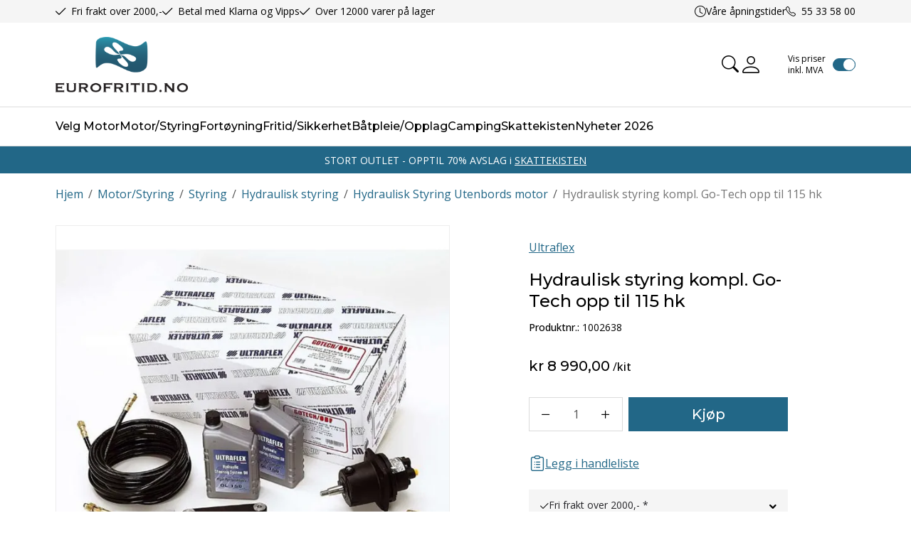

--- FILE ---
content_type: text/html; charset=utf-8
request_url: https://www.eurofritid.no/motor/styring/styring/hydraulisk-styring/hydraulisk-styring-utenbords-motor/hydraulisk-styring-kompl-go-tech-opp-til-115-hk
body_size: 41108
content:

<!DOCTYPE html>
<html lang="no">
<head>
    <script async type="text/javascript" src="/js/es-module-shims.js?v=21.17.1"></script>
<script type="importmap">{
    "imports": {
        "@floating-ui/core": "/node_modules/@floating-ui/core/dist/floating-ui.core.esm.min.js",
        "@floating-ui/dom": "/node_modules/@floating-ui/dom/dist/floating-ui.dom.esm.min.js",
        "@fluejs/noscroll": "/node_modules/@fluejs/noscroll/dist/index.mjs",
        "@ungap/custom-elements": "/node_modules/@ungap/custom-elements/index.js",
        "fabric": "/node_modules/fabric/dist/index.mjs",
        "gridjs": "/node_modules/gridjs/dist/gridjs.module.js",
        "i18next": "/node_modules/i18next/dist/esm/i18next.js",
        "i18next-resources-to-backend": "/node_modules/i18next-resources-to-backend/dist/esm/index.js",
        "lit-html": "/node_modules/lit-html/lit-html.js",
        "lit-html/directives/live": "/node_modules/lit-html/directives/live.js",
        "lit-html/directives/ref": "/node_modules/lit-html/directives/ref.js",
        "lit-html/directives/ref.js": "/node_modules/lit-html/directives/ref.js",
        "lit-html/directives/repeat": "/node_modules/lit-html/directives/repeat.js",
        "lit-html/directives/repeat.js": "/node_modules/lit-html/directives/repeat.js",
        "lit-html/directives/unsafe-html": "/node_modules/lit-html/directives/unsafe-html.js",
        "notyf": "/node_modules/notyf/notyf.es.js",
        "opentype.js": "/node_modules/opentype.js/dist/opentype.module.js",
        "qr-scanner": "/node_modules/qr-scanner/qr-scanner.min.js",
        "swiper": "/node_modules/swiper/swiper.mjs",
        "swiper/modules/autoplay.mjs": "/node_modules/swiper/modules/autoplay.mjs",
        "swiper/modules/effect-fade.mjs": "/node_modules/swiper/modules/effect-fade.mjs",
        "swiper/modules/free-mode.mjs": "/node_modules/swiper/modules/free-mode.mjs",
        "swiper/modules/navigation.mjs": "/node_modules/swiper/modules/navigation.mjs",
        "swiper/modules/pagination.mjs": "/node_modules/swiper/modules/pagination.mjs",
        "swiper/modules/thumbs.mjs": "/node_modules/swiper/modules/thumbs.mjs"
    },
    "scopes": {}
}</script>
<link rel="preconnect" href="https://www.googletagmanager.com" />
<link rel="preconnect" href="https://www.google-analytics.com" />
<link rel="preload" href="/theme/v1/Dist/themev1.css?v=21.17.1" as="style" />
<link rel="preload" href="/theme/v1/Dist/site-header.css?v=21.17.1" as="style" />
<link rel="preload" href="/theme/v1/Dist/site-footer.css?v=21.17.1" as="style" />
<link rel="preload" href="/theme/v1/Dist/customer/eurofritid/theme-colors.css?v=21.17.1" as="style" />
<script type="text/javascript">function gtag(){dataLayer.push(arguments)}function gtm_update_consent(){function t(t){t=("; "+document.cookie).split("; "+t+"=");return 2===t.length?t.pop().split(";").shift():null}var e,a=t("cookie-consent-statistical"),n=t("cookie-consent-marketing");a&&a.length&&n&&n.length&&gtag("consent","update",{ad_storage:n=(e=t=>"1"===t?"granted":"denied")(n),ad_user_data:n,ad_personalization:n,analytics_storage:e(a)})}window.dataLayer=window.dataLayer||[],gtag("consent","default",{ad_storage:"denied",ad_user_data:"denied",ad_personalization:"denied",analytics_storage:"denied"}),gtm_update_consent(),document.addEventListener("cookie-consent-updated",()=>gtm_update_consent());</script>
<script type="text/javascript">(function(w,d,s,l,i){w[l]=w[l]||[];w[l].push({'gtm.start':
new Date().getTime(),event:'gtm.js'});var f=d.getElementsByTagName(s)[0],
j=d.createElement(s),dl=l!='dataLayer'?'&l='+l:'';j.async=true;j.src=
'https://www.googletagmanager.com/gtm.js?id='+i+dl;f.parentNode.insertBefore(j,f);
})(window,document,'script','dataLayer','GTM-MJDS83N');</script>
<link type="application/rsd+xml" rel="edituri" title="RSD" href="/rsd.ashx?pageId=116" />
<link rel="canonical" href="https://www.eurofritid.no/motor/styring/styring/hydraulisk-styring/hydraulisk-styring-utenbords-motor/hydraulisk-styring-kompl-go-tech-opp-til-115-hk" />
<meta property="og:title" content="Hydraulisk styring komplett Go-Tech - Eurofritid.no"/>
<meta property="og:description" content="Ultraflex Hydraulisk styring med tilbakeslagsventil. Komplett for utenbordsmotor inntil 115 HK. Kun ratt kommer i tillegg. Totalbredde sylinder 58 cm. Best&#229;r av: 1 x rattpumpe frontmontert UP18 (prodnr. 1002606) 1 x sylinder UC81-OBF (prodnr. 1002605) 2 x hydraulikkolje (prodnr. 1002603) 1 x 6 m slangesett (prodnr. ..."/>
<meta property="og:image" content="https://www.eurofritid.no/image/baatutstyr/nye-flak/ikke-paa-nett/1002638-1002638.jpg?alt=webp&amp;v=637818057290400000"/>
<meta property="og:url" content="https://www.eurofritid.no/motor/styring/styring/hydraulisk-styring/hydraulisk-styring-utenbords-motor/hydraulisk-styring-kompl-go-tech-opp-til-115-hk"/>
<meta property="og:type" content="website"/>
    <title>Hydraulisk styring komplett Go-Tech - Eurofritid.no</title>
    <meta name="Author" content="Eurofritid.no" />
    <meta http-equiv="content-type" content="text/html; charset=utf-8" />
    <meta content="Ultraflex Hydraulisk styring med tilbakeslagsventil. Komplett for utenbordsmotor inntil 115 HK. Kun ratt kommer i tillegg. Totalbredde sylinder 58 cm. Best&#229;r av: 1 x rattpumpe frontmontert UP18 (prodnr. 1002606) 1 x sylinder UC81-OBF (prodnr. 1002605) 2 x hydraulikkolje (prodnr. 1002603) 1 x 6 m slangesett (prodnr. ..." name="description" />
    <meta name="viewport" content="initial-scale=1,width=device-width">
    <meta http-equiv="Cache-control" content="public">
    <link rel="preconnect" href="https://fonts.googleapis.com">
    <link rel="preconnect" href="https://fonts.gstatic.com" crossorigin>
    
    <link rel="shortcut icon" type="image/vnd.microsoft.icon" href="/theme/img/favicon.ico">
    <link rel="preload" href="/image/systembilder/site-logo.svg" as="image">
    <link rel="stylesheet" href="https://fonts.googleapis.com/css2?family=Montserrat:wght@400;500;600&family=Open+Sans:wght@100;300;400;500;600&display=swap">
    
    <script type="text/javascript">document.cookie='resolution='+Math.max(screen.width,screen.height)+("devicePixelRatio" in window ? ","+devicePixelRatio : ",1")+'; path=/';var R = '/';</script>
    <script type="text/javascript" src="/js/pubsub.min.js?v=21.17.1"></script>
<link rel="modulepreload" href="/components/estore/cart/cart-service.js">
<link rel="modulepreload" href="/components/estore/cart/site-cart-controller.js">
<link href="/theme/v1/Dist/themev1.css?v=21.17.1" rel="stylesheet">
<link href="/theme/v1/Dist/site-header.css?v=21.17.1" rel="stylesheet">
<link href="/theme/v1/Dist/swiper.css?v=21.17.1" rel="stylesheet">
<link href="/theme/v1/Dist/uc209-product-view.css?v=21.17.1" rel="stylesheet">
<link href="/theme/v1/Dist/uc193-product-list-theme-v1.css?v=21.17.1" rel="stylesheet">
<link href="/theme/v1/Dist/pb-product-list-slider.css?v=21.17.1" rel="stylesheet">
<link href="/theme/v1/Dist/uc200-default-wcag.css?v=21.17.1" rel="stylesheet">
<link href="/theme/v1/Dist/uc129-feedback.css?v=21.17.1" rel="stylesheet">
<link href="/theme/v1/Dist/customer/eurofritid/stock-custom-field.css?v=21.17.1" rel="stylesheet">
<script type="application/ld+json">{"@context":"http://schema.org","@type":"Product","identifier":"11265","name":"Hydraulisk styring kompl. Go-Tech opp til 115 hk","image":"/image/baatutstyr/nye-flak/ikke-paa-nett/1002638-1002638.jpg?alt=webp&v=637818057290400000","brand":"Ultraflex","sku":"1002638","offers":[{"@type":"Offer","availability":"http://schema.org/InStock","price":"8990","priceCurrency":"NOK","sku":"1002638","url":"/motor/styring/styring/hydraulisk-styring/hydraulisk-styring-utenbords-motor/hydraulisk-styring-kompl-go-tech-opp-til-115-hk"}]}</script>
<link href="/theme/v1/Dist/site-footer.css?v=21.17.1" rel="stylesheet">
<link href="/theme/v1/Dist/customer/eurofritid/theme-colors.css?v=21.17.1" rel="stylesheet">
</head>
<body class="page-prod-view bs5" data-page-id="116" data-page-item-id="27770" data-anonymous-user="true">
<!-- Google Tag Manager (noscript) -->
<noscript><iframe src="https://www.googletagmanager.com/ns.html?id=GTM-MJDS83N" height="0" width="0" style="display:none;visibility:hidden"></iframe></noscript>
<!-- End Google Tag Manager (noscript) -->
<form method="post" action="/motor/styring/styring/hydraulisk-styring/hydraulisk-styring-utenbords-motor/hydraulisk-styring-kompl-go-tech-opp-til-115-hk" id="Webdoc">
<div class="aspNetHidden">
<input type="hidden" name="__VIEWSTATE" id="__VIEWSTATE" value="0gPSrQx/xxUBI18+e08xOdcX96W2DJgMFk2vUuDO5rYDeb7bU3IgkfkQ8wnSFUpOxZeEvISuJGzfTfX/8UgH6qwdWIcBDl0s2BKXuLFzPtqxG0IPQaZKxL/G4dcd3tE990/pPYb5/zLp/rTxvy2qmXKwYEdct2/sb1z/ca/EX0zI04ZCtQbuS3o1NOOm/XQvvK3DIHi/y9P7fRq3xhFq5XY/sw81amIYTlh8j6leKjh1WaAShCk8VhavG7DlEFHlyGy6WTRip1R3kq4bTip//C/snBAmVO+PWk6y9r3eInAcJedSsUYhUl2ZlIY7ZzrquNgMq27WiHaB/YcdtgOY0QHKWkzyZ6M8AGBZJBoEHJ+LCHsmjkp/GELyf5vz3SK4s606HzDOw8QXsPIWDUWn8/[base64]/rF4N3HGdOU5vHIUBR4a1/yzEWxYoHWukPg4Dkqyp0oavHlxsovJ1f930NC7T/1v1lzMGAnBcZrA/NeInZ90MWf4vL/RelfXsK820i9UeowLDb8Fep8ZmYIuAY5gSd+OkH0o3bXyn+lwe6z0wqJiA0IN7HHO2WblMMJ2hkTfnYdSvZ1gKW1B2wlLQoKuujn/GU5Al+mtmHS2RBYRMKM2yafIv+gEq8jf2K7mA==" />
</div>

<script type="text/javascript">
//<![CDATA[
var theForm = document.forms['Webdoc'];
if (!theForm) {
    theForm = document.Webdoc;
}
function __doPostBack(eventTarget, eventArgument) {
    if (!theForm.onsubmit || (theForm.onsubmit() != false)) {
        theForm.__EVENTTARGET.value = eventTarget;
        theForm.__EVENTARGUMENT.value = eventArgument;
        theForm.submit();
    }
}
//]]>
</script>


<script src="/WebResource.axd?d=pynGkmcFUV13He1Qd6_TZJZSdWel3aSZf9SaiWgUxR8L6urQM9uYbphnn3HvYrUF85gFpA2&amp;t=638901608248157332" type="text/javascript"></script>


<div id="navContainerObserver" style="height: 32px; width: 100%; position:absolute; top:0px; left:0;"></div>
<div id="root" class="site">
    
    <header id="header-desktop" class="site-header site-header-desktop d-none d-lg-block" data-scroll-threshold="170" data-original-height="170">
            <div id="siteHaderDesktopTopRow" class="site-header-desktop-top-row">
                <div class="container">
                    <div class="site-header-desktop-top-row-inner-container d-flex justify-content-between align-items-center">
                        <div class="site-header-desktop-top-row-left">
                                <section class="header-why-buys">

        
                        <div class="header-why-buys-item">
                            <div class="header-why-buys-title">Fri frakt over 2000,-</div>
                        </div>
                        <div class="header-why-buys-item">
                            <div class="header-why-buys-title">Betal med Klarna og Vipps</div>
                        </div>
                        <div class="header-why-buys-item">
                            <div class="header-why-buys-title">Over 12000 varer p&#229; lager</div>
                        </div>

    </section>

                        </div>

                        
                            <div class="site-header-desktop-top-row-left">
                                <ul class="site-header-desktop-info d-flex justify-content-end align-items-center">
                                    
                                        <li class="site-header-desktop-info-item">
                                            <span class="site-header-desktop-open-hours site-open-hours">Våre åpningstider</span>

                                            <ul class="site-header-desktop-info-modal">
                                                <li class="site-header-desktop-info-modal-item"><p>Man-Fre: 10-16<br />L&oslash;rdeg: Stengt</p></li>
                                            </ul>
                                        </li>
                                    
                                        <li class="site-header-desktop-info-item">
                                            <a class="site-header-desktop-phone site-phone" href="tel:55335800" title="Phone">55 33 58 00</a>
                                        </li>
                                    
                                </ul>
                            </div>
                        
                    </div>
                </div>
            </div>
        <div class="site-header-desktop-middle-row">
            <div class="container">
                <div class="site-header-desktop-middle-row-inner-container d-flex justify-content-between align-items-center">
                    
                    <div class="site-header-desktop-left-pane d-flex align-items-center">
                        <a class="site-header-desktop-logo" href="/" title="Eurofritid">
                            <img src="/image/systembilder/site-logo.svg" alt="Eurofritid" title="Eurofritid" class="site-header-desktop-logo-img" width="186" height="78"/>
                        </a>
                    </div>
                    <div class="site-header-desktop-right-pane d-flex justify-content-end align-items-center align-self-stretch">
                        
                        <button id="siteHeaderDesktopDetailedSearchToggler" class="site-header-desktop-toggle-detailed-search-btn btn" type="button" data-bs-toggle="collapse" href="#detailedSearchContainer" aria-label="Search" aria-expanded="false" aria-controls="detailedSearchContainer"></button>
                        
    <div class="profile-dropdown">
            <button type="button" class="btn btn-icon dropdown-toggle profile-dropdown-btn" data-bs-toggle="dropdown" aria-expanded="false">
                <span>Mine sider</span>
            </button>

        
    <ul class="dropdown-menu dropdown-menu-end profile-dropdown-list">
        <li class="profile-dropdown-item-title">Mine sider</li>

            <li class="item-1 page">


        

        <a href="/min-side/registrering-profil" class="dropdown-item name" >Registrer</a>
        
    </li>
    <li class="item-2 page">


        

        <a href="/min-side/endre-passord" class="dropdown-item name" >Endre passord</a>
        
    </li>
    <li class="item-3 page">


        

        <a href="/min-side/ordrer" class="dropdown-item name" >Ordrer</a>
        
    </li>
    <li class="item-4 page">


        

        <a href="/min-side/handlelister" class="dropdown-item name" >Handlelister</a>
        
    </li>


        <li class="profile-dropdown-item-bottom">
                <a class="dropdown-item-login" href="/item-9?ret=%2fmotor%2fstyring%2fstyring%2fhydraulisk-styring%2fhydraulisk-styring-utenbords-motor%2fhydraulisk-styring-kompl-go-tech-opp-til-115-hk">Logg inn</a>
        </li>
    </ul>

    </div>

                        <cart-btn-v1 id="desktopSiteCartBtn" clickaction="preventdefault"></cart-btn-v1>
                            
<div class="checkbox-vat" id="priceVATModeSelector_priceVATModeSelector" data-language-id="3">
    <input type="checkbox" id="priceVATModeSelector_priceVATModeSelector-checkbox" class="checkbox-vat-input js-price-vat-mode-selector" checked=checked /><label class="checkbox-vat-label" for="priceVATModeSelector_priceVATModeSelector-checkbox">Vis priser inkl. MVA</label>
</div>

                            
                    </div>
                </div>
            </div>
            <div id="detailedSearchContainer" class="site-header-desktop-detailed-search collapse">
                <div class="row-1">
                    <div class="container">
                        <div class="site-search site-desk-search">
                            

    <div class="detailed-search" id="DetailedSearch" data-input-has-term="false">
        <input class="form-control js-search-input" type="search" placeholder="S&#248;k" value="" autocomplete="off" aria-label="S&#248;k" />
        <button type="button" class="js-search-clear-input-btn" title="Nullstill"></button>
        
    </div>

                            <button class="collapsed btn close-btn" type="button" data-bs-toggle="collapse" href="#detailedSearchContainer" aria-label="Close" aria-expanded="true" aria-controls="detailedSearchContainer">
                                <svg xmlns="http://www.w3.org/2000/svg" width="20" height="20" viewBox="0 0 20 20">
                                <g id="x" transform="translate(-335 -47)">
                                    <rect id="Rectangle_41703" data-name="Rectangle 41703" width="20" height="20" transform="translate(335 47)" fill="transparent"/>
                                    <path id="x-2" data-name="x" d="M4.835,4.835a1.143,1.143,0,0,1,1.618,0L12.5,10.884l6.047-6.049a1.144,1.144,0,0,1,1.618,1.618L14.115,12.5l6.049,6.047a1.144,1.144,0,0,1-1.618,1.618L12.5,14.115,6.453,20.164a1.144,1.144,0,1,1-1.618-1.618L10.884,12.5,4.835,6.453a1.143,1.143,0,0,1,0-1.618Z" transform="translate(332.5 44.501)" fill="currentColor"/>
                                </g>
                                </svg>
                            </button>
                        </div>
                    </div>
                </div>
                <div id="detailedSearchPopupDesktop" class="detailed-search-modal-aspx container hidden"></div>
            </div>
        </div>
        
        <div class="site-header-desktop-bottom-row">
            <div class="container">
                <div class="site-header-desktop-bottom-row-inner-container">
                    

    <div class="uc203-full-width js-uc203-full-width">
        <ul class="uc203-full-width-lvl1">
            <li class="uc203-full-width-lvl1-item has-submenu js-uc203-full-width-lvl1-item" data-pageid="906">
                <a class="uc203-full-width-lvl1-link" href="/velg-motor" >Velg Motor</a>
                    <div class="uc203-full-width-popup" data-relpage="906">
                        <div class="container">
                            <div class="uc203-full-width-inner">
                                    <ul class="uc203-full-width-lvl2">
                                            <li class="uc203-full-width-lvl2-item ">

                                                <a class="uc203-full-width-lvl2-link" href="/velg-motor/mercruiser" >Mercruiser</a>
                                                    <ul class="uc203-full-width-lvl3">
                                                            <li class="uc203-full-width-lvl3-item ">
                                                                <a class="uc203-full-width-lvl3-link" href="/velg-motor/mercruiser/mercruiser-diesel" >Mercruiser Diesel</a>
                                                            </li>
                                                            <li class="uc203-full-width-lvl3-item ">
                                                                <a class="uc203-full-width-lvl3-link" href="/velg-motor/mercruiser/mercruiser-bensin" >Mercruiser Bensin</a>
                                                            </li>
                                                            <li class="uc203-full-width-lvl3-item ">
                                                                <a class="uc203-full-width-lvl3-link" href="/velg-motor/mercruiser/mercruiser-drev" >Mercruiser Drev</a>
                                                            </li>
                                                            <li class="uc203-full-width-lvl3-item ">
                                                                <a class="uc203-full-width-lvl3-link" href="/velg-motor/mercruiser/mercruiser-propell" >Mercruiser Propell</a>
                                                            </li>
                                                            <li class="uc203-full-width-lvl3-item ">
                                                                <a class="uc203-full-width-lvl3-link" href="/velg-motor/mercruiser/mercruiser-racing" >Mercruiser Racing</a>
                                                            </li>
                                                            <li class="uc203-full-width-lvl3-item ">
                                                                <a class="uc203-full-width-lvl3-link" href="/velg-motor/mercruiser/kontrollboks-og-kabler" >Kontrollboks og Kabler</a>
                                                            </li>
                                                                                                            </ul>
                                            </li>
                                            <li class="uc203-full-width-lvl2-item ">

                                                <a class="uc203-full-width-lvl2-link" href="/velg-motor/volvo-penta" >Volvo Penta</a>
                                                    <ul class="uc203-full-width-lvl3">
                                                            <li class="uc203-full-width-lvl3-item ">
                                                                <a class="uc203-full-width-lvl3-link" href="/velg-motor/volvo-penta/volvo-penta-diesel" >Volvo Penta Diesel</a>
                                                            </li>
                                                            <li class="uc203-full-width-lvl3-item ">
                                                                <a class="uc203-full-width-lvl3-link" href="/velg-motor/volvo-penta/volvo-penta-bensin" >Volvo Penta Bensin</a>
                                                            </li>
                                                            <li class="uc203-full-width-lvl3-item ">
                                                                <a class="uc203-full-width-lvl3-link" href="/velg-motor/volvo-penta/volvo-penta-drev" >Volvo Penta Drev</a>
                                                            </li>
                                                            <li class="uc203-full-width-lvl3-item ">
                                                                <a class="uc203-full-width-lvl3-link" href="/velg-motor/volvo-penta/volvo-penta-propell" >Volvo Penta Propell</a>
                                                            </li>
                                                            <li class="uc203-full-width-lvl3-item ">
                                                                <a class="uc203-full-width-lvl3-link" href="/velg-motor/volvo-penta/volvo-originaldeler" >Volvo Originaldeler</a>
                                                            </li>
                                                            <li class="uc203-full-width-lvl3-item ">
                                                                <a class="uc203-full-width-lvl3-link" href="/velg-motor/volvo-penta/kontrollkabler-1" >Kontrollkabler</a>
                                                            </li>
                                                                                                            </ul>
                                            </li>
                                            <li class="uc203-full-width-lvl2-item ">

                                                <a class="uc203-full-width-lvl2-link" href="/velg-motor/yanmar" >Yanmar</a>
                                                    <ul class="uc203-full-width-lvl3">
                                                            <li class="uc203-full-width-lvl3-item ">
                                                                <a class="uc203-full-width-lvl3-link" href="/velg-motor/yanmar/servicekit" >Servicekit</a>
                                                            </li>
                                                            <li class="uc203-full-width-lvl3-item ">
                                                                <a class="uc203-full-width-lvl3-link" href="/velg-motor/yanmar/filter" >Filter</a>
                                                            </li>
                                                            <li class="uc203-full-width-lvl3-item ">
                                                                <a class="uc203-full-width-lvl3-link" href="/velg-motor/yanmar/start-dynamo" >Start &amp; Dynamo</a>
                                                            </li>
                                                            <li class="uc203-full-width-lvl3-item ">
                                                                <a class="uc203-full-width-lvl3-link" href="/velg-motor/yanmar/drivstoff-kjoling" >Drivstoff &amp; Kj&#248;ling</a>
                                                            </li>
                                                            <li class="uc203-full-width-lvl3-item ">
                                                                <a class="uc203-full-width-lvl3-link" href="/velg-motor/yanmar/anoder" >Anoder</a>
                                                            </li>
                                                            <li class="uc203-full-width-lvl3-item ">
                                                                <a class="uc203-full-width-lvl3-link" href="/velg-motor/yanmar/register" >Register</a>
                                                            </li>
                                                            <li class="uc203-full-width-lvl3-item ">
                                                                <a class="uc203-full-width-lvl3-link" href="/velg-motor/yanmar/motorolje" >Motorolje</a>
                                                            </li>
                                                            <li class="uc203-full-width-lvl3-item ">
                                                                <a class="uc203-full-width-lvl3-link" href="/velg-motor/yanmar/kontrollkabler" >Kontrollkabler</a>
                                                            </li>
                                                                                                            </ul>
                                            </li>
                                            <li class="uc203-full-width-lvl2-item ">

                                                <a class="uc203-full-width-lvl2-link" href="/velg-motor/johnson/evinrude" >Johnson/Evinrude</a>
                                                    <ul class="uc203-full-width-lvl3">
                                                            <li class="uc203-full-width-lvl3-item ">
                                                                <a class="uc203-full-width-lvl3-link" href="/velg-motor/johnson/evinrude/servicedeler-e-tec-g1" >Servicedeler E-Tec G1</a>
                                                            </li>
                                                            <li class="uc203-full-width-lvl3-item ">
                                                                <a class="uc203-full-width-lvl3-link" href="/velg-motor/johnson/evinrude/tenning-og-elektrisk" >Tenning og Elektrisk</a>
                                                            </li>
                                                            <li class="uc203-full-width-lvl3-item ">
                                                                <a class="uc203-full-width-lvl3-link" href="/velg-motor/johnson/evinrude/drivstoff-og-kjoling" >Drivstoff og Kj&#248;ling</a>
                                                            </li>
                                                            <li class="uc203-full-width-lvl3-item ">
                                                                <a class="uc203-full-width-lvl3-link" href="/velg-motor/johnson/evinrude/motordeler-og-pakninger" >Motordeler og Pakninger</a>
                                                            </li>
                                                            <li class="uc203-full-width-lvl3-item ">
                                                                <a class="uc203-full-width-lvl3-link" href="/velg-motor/johnson/evinrude/girhus-og-propell" >Girhus og Propell</a>
                                                            </li>
                                                            <li class="uc203-full-width-lvl3-item ">
                                                                <a class="uc203-full-width-lvl3-link" href="/velg-motor/johnson/evinrude/anoder" >Anoder</a>
                                                            </li>
                                                            <li class="uc203-full-width-lvl3-item ">
                                                                <a class="uc203-full-width-lvl3-link" href="/velg-motor/johnson/evinrude/kontrollboks-og-kabler-1" >Kontrollboks og Kabler</a>
                                                            </li>
                                                            <li class="uc203-full-width-lvl3-item ">
                                                                <a class="uc203-full-width-lvl3-link" href="/velg-motor/johnson/evinrude/olje" >Olje</a>
                                                            </li>
                                                                                                            </ul>
                                            </li>
                                            <li class="uc203-full-width-lvl2-item ">

                                                <a class="uc203-full-width-lvl2-link" href="/velg-motor/mercury/mariner" >Mercury/Mariner</a>
                                                    <ul class="uc203-full-width-lvl3">
                                                            <li class="uc203-full-width-lvl3-item ">
                                                                <a class="uc203-full-width-lvl3-link" href="/velg-motor/mercury/mariner/servicekit" >Servicekit</a>
                                                            </li>
                                                            <li class="uc203-full-width-lvl3-item ">
                                                                <a class="uc203-full-width-lvl3-link" href="/velg-motor/mercury/mariner/servicedeler-optimax-dfi" >Servicedeler Optimax DFI</a>
                                                            </li>
                                                            <li class="uc203-full-width-lvl3-item ">
                                                                <a class="uc203-full-width-lvl3-link" href="/velg-motor/mercury/mariner/servicedeler-verado" >Servicedeler Verado</a>
                                                            </li>
                                                            <li class="uc203-full-width-lvl3-item ">
                                                                <a class="uc203-full-width-lvl3-link" href="/velg-motor/mercury/mariner/tenning-og-elektrisk" >Tenning og Elektrisk</a>
                                                            </li>
                                                            <li class="uc203-full-width-lvl3-item ">
                                                                <a class="uc203-full-width-lvl3-link" href="/velg-motor/mercury/mariner/drivstoff-og-kjoling" >Drivstoff og Kj&#248;ling</a>
                                                            </li>
                                                            <li class="uc203-full-width-lvl3-item ">
                                                                <a class="uc203-full-width-lvl3-link" href="/velg-motor/mercury/mariner/motordeler-og-pakninger" >Motordeler og Pakninger</a>
                                                            </li>
                                                            <li class="uc203-full-width-lvl3-item ">
                                                                <a class="uc203-full-width-lvl3-link" href="/velg-motor/mercury/mariner/girhus-og-propell" >Girhus og Propell</a>
                                                            </li>
                                                            <li class="uc203-full-width-lvl3-item ">
                                                                <a class="uc203-full-width-lvl3-link" href="/velg-motor/mercury/mariner/anoder" >Anoder</a>
                                                            </li>
                                                            <li class="uc203-full-width-lvl3-item ">
                                                                <a class="uc203-full-width-lvl3-link" href="/velg-motor/mercury/mariner/kontrollboks-og-kabler" >Kontrollboks og Kabler</a>
                                                            </li>
                                                                                                            </ul>
                                            </li>
                                            <li class="uc203-full-width-lvl2-item ">

                                                <a class="uc203-full-width-lvl2-link" href="/velg-motor/yamaha" >Yamaha</a>
                                                    <ul class="uc203-full-width-lvl3">
                                                            <li class="uc203-full-width-lvl3-item ">
                                                                <a class="uc203-full-width-lvl3-link" href="/velg-motor/yamaha/velg-modell" >Velg Modell</a>
                                                            </li>
                                                            <li class="uc203-full-width-lvl3-item ">
                                                                <a class="uc203-full-width-lvl3-link" href="/velg-motor/yamaha/servicekit" >Servicekit</a>
                                                            </li>
                                                            <li class="uc203-full-width-lvl3-item ">
                                                                <a class="uc203-full-width-lvl3-link" href="/velg-motor/yamaha/tenning-og-elektrisk" >Tenning og Elektrisk</a>
                                                            </li>
                                                            <li class="uc203-full-width-lvl3-item ">
                                                                <a class="uc203-full-width-lvl3-link" href="/velg-motor/yamaha/drivstoff-og-kjoling" >Drivstoff og kj&#248;ling</a>
                                                            </li>
                                                            <li class="uc203-full-width-lvl3-item ">
                                                                <a class="uc203-full-width-lvl3-link" href="/velg-motor/yamaha/girhus-og-propell" >Girhus og Propell</a>
                                                            </li>
                                                            <li class="uc203-full-width-lvl3-item ">
                                                                <a class="uc203-full-width-lvl3-link" href="/velg-motor/yamaha/motordeler-og-pakninger" >Motordeler og Pakninger</a>
                                                            </li>
                                                            <li class="uc203-full-width-lvl3-item ">
                                                                <a class="uc203-full-width-lvl3-link" href="/velg-motor/yamaha/anoder" >Anoder</a>
                                                            </li>
                                                            <li class="uc203-full-width-lvl3-item ">
                                                                <a class="uc203-full-width-lvl3-link" href="/velg-motor/yamaha/kontrollboks-og-kabler" >Kontrollboks og Kabler</a>
                                                            </li>
                                                            <li class="uc203-full-width-lvl3-item ">
                                                                <a class="uc203-full-width-lvl3-link" href="/velg-motor/yamaha/yamaha-olje" >Yamaha Olje</a>
                                                            </li>
                                                                                                            </ul>
                                            </li>
                                            <li class="uc203-full-width-lvl2-item ">

                                                <a class="uc203-full-width-lvl2-link" href="/velg-motor/tohatsu" >Tohatsu</a>
                                                    <ul class="uc203-full-width-lvl3">
                                                            <li class="uc203-full-width-lvl3-item ">
                                                                <a class="uc203-full-width-lvl3-link" href="/velg-motor/tohatsu/velg-modell" >Velg Modell</a>
                                                            </li>
                                                            <li class="uc203-full-width-lvl3-item ">
                                                                <a class="uc203-full-width-lvl3-link" href="/velg-motor/tohatsu/servicekit" >Servicekit</a>
                                                            </li>
                                                            <li class="uc203-full-width-lvl3-item ">
                                                                <a class="uc203-full-width-lvl3-link" href="/velg-motor/tohatsu/tenning-og-elektrisk" >Tenning og Elektrisk</a>
                                                            </li>
                                                            <li class="uc203-full-width-lvl3-item ">
                                                                <a class="uc203-full-width-lvl3-link" href="/velg-motor/tohatsu/drivstoff-og-kjoling" >Drivstoff og Kj&#248;ling</a>
                                                            </li>
                                                            <li class="uc203-full-width-lvl3-item ">
                                                                <a class="uc203-full-width-lvl3-link" href="/velg-motor/tohatsu/girhus-og-propell" >Girhus og Propell</a>
                                                            </li>
                                                            <li class="uc203-full-width-lvl3-item ">
                                                                <a class="uc203-full-width-lvl3-link" href="/velg-motor/tohatsu/anoder" >Anoder</a>
                                                            </li>
                                                                                                            </ul>
                                            </li>
                                            <li class="uc203-full-width-lvl2-item ">

                                                <a class="uc203-full-width-lvl2-link" href="/velg-motor/honda" >Honda</a>
                                                    <ul class="uc203-full-width-lvl3">
                                                            <li class="uc203-full-width-lvl3-item ">
                                                                <a class="uc203-full-width-lvl3-link" href="/velg-motor/honda/velg-modell" >Velg Modell</a>
                                                            </li>
                                                            <li class="uc203-full-width-lvl3-item ">
                                                                <a class="uc203-full-width-lvl3-link" href="/velg-motor/honda/servicekit" >Servicekit</a>
                                                            </li>
                                                            <li class="uc203-full-width-lvl3-item ">
                                                                <a class="uc203-full-width-lvl3-link" href="/velg-motor/honda/tenning-og-elektrisk" >Tenning og Elektrisk</a>
                                                            </li>
                                                            <li class="uc203-full-width-lvl3-item ">
                                                                <a class="uc203-full-width-lvl3-link" href="/velg-motor/honda/drivstoff-og-kjoling" >Drivstoff og Kj&#248;ling</a>
                                                            </li>
                                                            <li class="uc203-full-width-lvl3-item ">
                                                                <a class="uc203-full-width-lvl3-link" href="/velg-motor/honda/motordeler-og-pakninger" >Motordeler og Pakninger</a>
                                                            </li>
                                                            <li class="uc203-full-width-lvl3-item ">
                                                                <a class="uc203-full-width-lvl3-link" href="/velg-motor/honda/girhus-og-propell" >Girhus og Propell</a>
                                                            </li>
                                                            <li class="uc203-full-width-lvl3-item ">
                                                                <a class="uc203-full-width-lvl3-link" href="/velg-motor/honda/anoder" >Anoder</a>
                                                            </li>
                                                                                                            </ul>
                                            </li>
                                            <li class="uc203-full-width-lvl2-item ">

                                                <a class="uc203-full-width-lvl2-link" href="/velg-motor/suzuki" >Suzuki</a>
                                                    <ul class="uc203-full-width-lvl3">
                                                            <li class="uc203-full-width-lvl3-item ">
                                                                <a class="uc203-full-width-lvl3-link" href="/velg-motor/suzuki/velg-modell" >Velg Modell</a>
                                                            </li>
                                                            <li class="uc203-full-width-lvl3-item ">
                                                                <a class="uc203-full-width-lvl3-link" href="/velg-motor/suzuki/servicekit" >Servicekit</a>
                                                            </li>
                                                            <li class="uc203-full-width-lvl3-item ">
                                                                <a class="uc203-full-width-lvl3-link" href="/velg-motor/suzuki/servicekit-m/olje" >Servicekit m/Olje</a>
                                                            </li>
                                                            <li class="uc203-full-width-lvl3-item ">
                                                                <a class="uc203-full-width-lvl3-link" href="/velg-motor/suzuki/tenning-og-elektrisk" >Tenning og Elektrisk</a>
                                                            </li>
                                                            <li class="uc203-full-width-lvl3-item ">
                                                                <a class="uc203-full-width-lvl3-link" href="/velg-motor/suzuki/drivstoff-og-kjoling" >Drivstoff og Kj&#248;ling</a>
                                                            </li>
                                                            <li class="uc203-full-width-lvl3-item ">
                                                                <a class="uc203-full-width-lvl3-link" href="/velg-motor/suzuki/motordeler-og-pakninger" >Motordeler og Pakninger</a>
                                                            </li>
                                                            <li class="uc203-full-width-lvl3-item ">
                                                                <a class="uc203-full-width-lvl3-link" href="/velg-motor/suzuki/girhus-og-propell" >Girhus og Propell</a>
                                                            </li>
                                                            <li class="uc203-full-width-lvl3-item ">
                                                                <a class="uc203-full-width-lvl3-link" href="/velg-motor/suzuki/anoder" >Anoder</a>
                                                            </li>
                                                            <li class="uc203-full-width-lvl3-item ">
                                                                <a class="uc203-full-width-lvl3-link" href="/velg-motor/suzuki/kontrollboks-og-kabler" >Kontrollboks og Kabler</a>
                                                            </li>
                                                            <li class="uc203-full-width-lvl3-item ">
                                                                <a class="uc203-full-width-lvl3-link" href="/velg-motor/suzuki/olje-til-suzuki" >Olje til Suzuki</a>
                                                            </li>
                                                                                                            </ul>
                                            </li>
                                            <li class="uc203-full-width-lvl2-item ">

                                                <a class="uc203-full-width-lvl2-link" href="/velg-motor/omc" >OMC</a>
                                                    <ul class="uc203-full-width-lvl3">
                                                            <li class="uc203-full-width-lvl3-item ">
                                                                <a class="uc203-full-width-lvl3-link" href="/velg-motor/omc/omc-cobra-og-stern-drive" >OMC Cobra og Stern Drive</a>
                                                            </li>
                                                                                                            </ul>
                                            </li>
                                            <li class="uc203-full-width-lvl2-item ">

                                                <a class="uc203-full-width-lvl2-link" href="/velg-motor/parsun" >Parsun</a>
                                                    <ul class="uc203-full-width-lvl3">
                                                            <li class="uc203-full-width-lvl3-item ">
                                                                <a class="uc203-full-width-lvl3-link" href="/velg-motor/parsun/kontrollboks-og-kabler" >Kontrollboks og Kabler</a>
                                                            </li>
                                                            <li class="uc203-full-width-lvl3-item ">
                                                                <a class="uc203-full-width-lvl3-link" href="/velg-motor/parsun/propeller" >Propeller</a>
                                                            </li>
                                                            <li class="uc203-full-width-lvl3-item ">
                                                                <a class="uc203-full-width-lvl3-link" href="/velg-motor/parsun/tenning-og-elektrisk" >Tenning og Elektrisk</a>
                                                            </li>
                                                                                                            </ul>
                                            </li>
                                            <li class="uc203-full-width-lvl2-item ">

                                                <a class="uc203-full-width-lvl2-link" href="/velg-motor/selva" >Selva</a>
                                                    <ul class="uc203-full-width-lvl3">
                                                            <li class="uc203-full-width-lvl3-item ">
                                                                <a class="uc203-full-width-lvl3-link" href="/velg-motor/selva/propell" >Propell</a>
                                                            </li>
                                                                                                            </ul>
                                            </li>
                                    </ul>
                            </div>
                        </div>
                    </div>
            </li>
            <li class="uc203-full-width-lvl1-item has-submenu js-uc203-full-width-lvl1-item" data-pageid="41626">
                <a class="uc203-full-width-lvl1-link" href="/motor/styring" >Motor/Styring</a>
                    <div class="uc203-full-width-popup" data-relpage="41626">
                        <div class="container">
                            <div class="uc203-full-width-inner">
                                    <ul class="uc203-full-width-lvl2">
                                            <li class="uc203-full-width-lvl2-item ">

                                                <a class="uc203-full-width-lvl2-link" href="/motor/styring/styring" >Styring</a>
                                                    <ul class="uc203-full-width-lvl3">
                                                            <li class="uc203-full-width-lvl3-item ">
                                                                <a class="uc203-full-width-lvl3-link" href="/motor/styring/styring/mekanisk-styring" >Mekanisk Styring</a>
                                                            </li>
                                                            <li class="uc203-full-width-lvl3-item ">
                                                                <a class="uc203-full-width-lvl3-link" href="/motor/styring/styring/hydraulisk-styring" >Hydraulisk styring</a>
                                                            </li>
                                                            <li class="uc203-full-width-lvl3-item ">
                                                                <a class="uc203-full-width-lvl3-link" href="/motor/styring/styring/ratt" >Ratt</a>
                                                            </li>
                                                            <li class="uc203-full-width-lvl3-item ">
                                                                <a class="uc203-full-width-lvl3-link" href="/motor/styring/styring/styrekonsoll" >Styrekonsoll</a>
                                                            </li>
                                                            <li class="uc203-full-width-lvl3-item ">
                                                                <a class="uc203-full-width-lvl3-link" href="/motor/styring/styring/monteringsutstyr" >Monteringsutstyr</a>
                                                            </li>
                                                                                                            </ul>
                                            </li>
                                            <li class="uc203-full-width-lvl2-item ">

                                                <a class="uc203-full-width-lvl2-link" href="/motor/styring/baugpropell-og-thruster" >Baugpropell og Thruster</a>
                                                    <ul class="uc203-full-width-lvl3">
                                                            <li class="uc203-full-width-lvl3-item ">
                                                                <a class="uc203-full-width-lvl3-link" href="/motor/styring/baugpropell-og-thruster/baugpropell-kit" >Baugpropell Kit</a>
                                                            </li>
                                                            <li class="uc203-full-width-lvl3-item ">
                                                                <a class="uc203-full-width-lvl3-link" href="/motor/styring/baugpropell-og-thruster/tilbehor" >Tilbeh&#248;r</a>
                                                            </li>
                                                            <li class="uc203-full-width-lvl3-item ">
                                                                <a class="uc203-full-width-lvl3-link" href="/motor/styring/baugpropell-og-thruster/hekkthruster" >Hekkthruster</a>
                                                            </li>
                                                            <li class="uc203-full-width-lvl3-item ">
                                                                <a class="uc203-full-width-lvl3-link" href="/motor/styring/baugpropell-og-thruster/anoder" >Anoder</a>
                                                            </li>
                                                            <li class="uc203-full-width-lvl3-item ">
                                                                <a class="uc203-full-width-lvl3-link" href="/motor/styring/baugpropell-og-thruster/propeller" >Propeller</a>
                                                            </li>
                                                            <li class="uc203-full-width-lvl3-item ">
                                                                <a class="uc203-full-width-lvl3-link" href="/motor/styring/baugpropell-og-thruster/reservedeler" >Reservedeler</a>
                                                            </li>
                                                                                                            </ul>
                                            </li>
                                            <li class="uc203-full-width-lvl2-item ">

                                                <a class="uc203-full-width-lvl2-link" href="/motor/styring/anoder" >Anoder</a>
                                                    <ul class="uc203-full-width-lvl3">
                                                            <li class="uc203-full-width-lvl3-item ">
                                                                <a class="uc203-full-width-lvl3-link" href="/motor/styring/anoder/for-hekkaggregat" >For Hekkaggregat</a>
                                                            </li>
                                                            <li class="uc203-full-width-lvl3-item ">
                                                                <a class="uc203-full-width-lvl3-link" href="/motor/styring/anoder/for-paahengsmotorer" >For P&#229;hengsmotorer</a>
                                                            </li>
                                                            <li class="uc203-full-width-lvl3-item ">
                                                                <a class="uc203-full-width-lvl3-link" href="/motor/styring/anoder/flaps-ror" >Flaps &amp; Ror</a>
                                                            </li>
                                                            <li class="uc203-full-width-lvl3-item ">
                                                                <a class="uc203-full-width-lvl3-link" href="/motor/styring/anoder/plugg-anoder" >Plugg Anoder</a>
                                                            </li>
                                                            <li class="uc203-full-width-lvl3-item ">
                                                                <a class="uc203-full-width-lvl3-link" href="/motor/styring/anoder/bosvik-zink" >Bosvik Zink</a>
                                                            </li>
                                                            <li class="uc203-full-width-lvl3-item ">
                                                                <a class="uc203-full-width-lvl3-link" href="/motor/styring/anoder/propellmutteranoder" >Propellmutteranoder</a>
                                                            </li>
                                                            <li class="uc203-full-width-lvl3-item ">
                                                                <a class="uc203-full-width-lvl3-link" href="/motor/styring/anoder/skroganoder" >Skroganoder</a>
                                                            </li>
                                                            <li class="uc203-full-width-lvl3-item ">
                                                                <a class="uc203-full-width-lvl3-link" href="/motor/styring/anoder/akselanoder" >Akselanoder</a>
                                                            </li>
                                                                                                            </ul>
                                            </li>
                                            <li class="uc203-full-width-lvl2-item ">

                                                <a class="uc203-full-width-lvl2-link" href="/motor/styring/drivstoffsystem" >Drivstoffsystem</a>
                                                    <ul class="uc203-full-width-lvl3">
                                                            <li class="uc203-full-width-lvl3-item ">
                                                                <a class="uc203-full-width-lvl3-link" href="/motor/styring/drivstoffsystem/drivstoffslange" >Drivstoffslange</a>
                                                            </li>
                                                            <li class="uc203-full-width-lvl3-item ">
                                                                <a class="uc203-full-width-lvl3-link" href="/motor/styring/drivstoffsystem/fittings-og-koplinger" >Fittings og koplinger</a>
                                                            </li>
                                                            <li class="uc203-full-width-lvl3-item ">
                                                                <a class="uc203-full-width-lvl3-link" href="/motor/styring/drivstoffsystem/bensintanker-og-kanner" >Bensintanker og kanner</a>
                                                            </li>
                                                            <li class="uc203-full-width-lvl3-item ">
                                                                <a class="uc203-full-width-lvl3-link" href="/motor/styring/drivstoffsystem/trakter" >Trakter</a>
                                                            </li>
                                                            <li class="uc203-full-width-lvl3-item ">
                                                                <a class="uc203-full-width-lvl3-link" href="/motor/styring/drivstoffsystem/drivstoffilter" >Drivstoffilter</a>
                                                            </li>
                                                            <li class="uc203-full-width-lvl3-item ">
                                                                <a class="uc203-full-width-lvl3-link" href="/motor/styring/drivstoffsystem/drivstofftilsetning" >Drivstofftilsetning</a>
                                                            </li>
                                                                                                            </ul>
                                            </li>
                                            <li class="uc203-full-width-lvl2-item ">

                                                <a class="uc203-full-width-lvl2-link" href="/motor/styring/motor-og-tilbehor" >Motor og tilbeh&#248;r</a>
                                                    <ul class="uc203-full-width-lvl3">
                                                            <li class="uc203-full-width-lvl3-item ">
                                                                <a class="uc203-full-width-lvl3-link" href="/motor/styring/motor-og-tilbehor/dodmannsknapp/snor" >D&#248;dmannsknapp/snor</a>
                                                            </li>
                                                            <li class="uc203-full-width-lvl3-item ">
                                                                <a class="uc203-full-width-lvl3-link" href="/motor/styring/motor-og-tilbehor/spraylakk" >Spraylakk</a>
                                                            </li>
                                                            <li class="uc203-full-width-lvl3-item ">
                                                                <a class="uc203-full-width-lvl3-link" href="/motor/styring/motor-og-tilbehor/olje-og-smoremidler" >Olje og sm&#248;remidler</a>
                                                            </li>
                                                            <li class="uc203-full-width-lvl3-item ">
                                                                <a class="uc203-full-width-lvl3-link" href="/motor/styring/motor-og-tilbehor/elektrisk-paahengsmotor" >Elektrisk p&#229;hengsmotor</a>
                                                            </li>
                                                            <li class="uc203-full-width-lvl3-item ">
                                                                <a class="uc203-full-width-lvl3-link" href="/motor/styring/motor-og-tilbehor/motorbrakett" >Motorbrakett</a>
                                                            </li>
                                                            <li class="uc203-full-width-lvl3-item ">
                                                                <a class="uc203-full-width-lvl3-link" href="/motor/styring/motor-og-tilbehor/oljelensepumpe" >Oljelensepumpe</a>
                                                            </li>
                                                            <li class="uc203-full-width-lvl3-item ">
                                                                <a class="uc203-full-width-lvl3-link" href="/motor/styring/motor-og-tilbehor/tilbehor-utenb-motor" >Tilbeh&#248;r utenb. Motor</a>
                                                            </li>
                                                            <li class="uc203-full-width-lvl3-item ">
                                                                <a class="uc203-full-width-lvl3-link" href="/motor/styring/motor-og-tilbehor/ventilasjon-motorrom" >Ventilasjon motorrom</a>
                                                            </li>
                                                                                                            </ul>
                                            </li>
                                            <li class="uc203-full-width-lvl2-item ">

                                                <a class="uc203-full-width-lvl2-link" href="/motor/styring/gass-og-gir" >Gass og gir</a>
                                                    <ul class="uc203-full-width-lvl3">
                                                            <li class="uc203-full-width-lvl3-item ">
                                                                <a class="uc203-full-width-lvl3-link" href="/motor/styring/gass-og-gir/kontrollbokser" >Kontrollbokser</a>
                                                            </li>
                                                            <li class="uc203-full-width-lvl3-item ">
                                                                <a class="uc203-full-width-lvl3-link" href="/motor/styring/gass-og-gir/kontrollkabler" >Kontrollkabler</a>
                                                            </li>
                                                            <li class="uc203-full-width-lvl3-item ">
                                                                <a class="uc203-full-width-lvl3-link" href="/motor/styring/gass-og-gir/monteringsdeler" >Monteringsdeler</a>
                                                            </li>
                                                                                                            </ul>
                                            </li>
                                            <li class="uc203-full-width-lvl2-item ">

                                                <a class="uc203-full-width-lvl2-link" href="/motor/styring/verktoy" >Verkt&#248;y</a>
                                                    <ul class="uc203-full-width-lvl3">
                                                            <li class="uc203-full-width-lvl3-item ">
                                                                <a class="uc203-full-width-lvl3-link" href="/motor/styring/verktoy/spesialverktoy" >Spesialverkt&#248;y</a>
                                                            </li>
                                                            <li class="uc203-full-width-lvl3-item ">
                                                                <a class="uc203-full-width-lvl3-link" href="/motor/styring/verktoy/oljepumper" >Oljepumper</a>
                                                            </li>
                                                            <li class="uc203-full-width-lvl3-item ">
                                                                <a class="uc203-full-width-lvl3-link" href="/motor/styring/verktoy/filtertenger" >Filtertenger</a>
                                                            </li>
                                                                                                            </ul>
                                            </li>
                                            <li class="uc203-full-width-lvl2-item ">

                                                <a class="uc203-full-width-lvl2-link" href="/motor/styring/motortilbehor" >Motortilbeh&#248;r</a>
                                                    <ul class="uc203-full-width-lvl3">
                                                            <li class="uc203-full-width-lvl3-item ">
                                                                <a class="uc203-full-width-lvl3-link" href="/motor/styring/motortilbehor/tennplugger" >Tennplugger</a>
                                                            </li>
                                                            <li class="uc203-full-width-lvl3-item ">
                                                                <a class="uc203-full-width-lvl3-link" href="/motor/styring/motortilbehor/motorlabber" >Motorlabber</a>
                                                            </li>
                                                            <li class="uc203-full-width-lvl3-item ">
                                                                <a class="uc203-full-width-lvl3-link" href="/motor/styring/motortilbehor/filter" >Filter</a>
                                                            </li>
                                                            <li class="uc203-full-width-lvl3-item ">
                                                                <a class="uc203-full-width-lvl3-link" href="/motor/styring/motortilbehor/eksos" >Eksos</a>
                                                            </li>
                                                            <li class="uc203-full-width-lvl3-item ">
                                                                <a class="uc203-full-width-lvl3-link" href="/motor/styring/motortilbehor/propellbeskytter" >Propellbeskytter</a>
                                                            </li>
                                                            <li class="uc203-full-width-lvl3-item ">
                                                                <a class="uc203-full-width-lvl3-link" href="/motor/styring/motortilbehor/olje-og-kjemikalier" >Olje og Kjemikalier</a>
                                                            </li>
                                                            <li class="uc203-full-width-lvl3-item ">
                                                                <a class="uc203-full-width-lvl3-link" href="/motor/styring/motortilbehor/sjovannsfilter-1" >Sj&#248;vannsfilter</a>
                                                            </li>
                                                                                                            </ul>
                                            </li>
                                            <li class="uc203-full-width-lvl2-item ">

                                                <a class="uc203-full-width-lvl2-link" href="/motor/styring/akselutstyr" >Akselutstyr</a>
                                                    <ul class="uc203-full-width-lvl3">
                                                            <li class="uc203-full-width-lvl3-item ">
                                                                <a class="uc203-full-width-lvl3-link" href="/motor/styring/akselutstyr/hylseror/lager/pakkboks" >Hylser&#248;r/Lager/Pakkboks</a>
                                                            </li>
                                                            <li class="uc203-full-width-lvl3-item ">
                                                                <a class="uc203-full-width-lvl3-link" href="/motor/styring/akselutstyr/stevnlager" >Stevnlager</a>
                                                            </li>
                                                            <li class="uc203-full-width-lvl3-item ">
                                                                <a class="uc203-full-width-lvl3-link" href="/motor/styring/akselutstyr/akselflens" >Akselflens</a>
                                                            </li>
                                                            <li class="uc203-full-width-lvl3-item ">
                                                                <a class="uc203-full-width-lvl3-link" href="/motor/styring/akselutstyr/akselanoder" >Akselanoder</a>
                                                            </li>
                                                                                                            </ul>
                                            </li>
                                            <li class="uc203-full-width-lvl2-item ">

                                                <a class="uc203-full-width-lvl2-link" href="/motor/styring/trimplan" >Trimplan</a>
                                                    <ul class="uc203-full-width-lvl3">
                                                            <li class="uc203-full-width-lvl3-item ">
                                                                <a class="uc203-full-width-lvl3-link" href="/motor/styring/trimplan/tilbehor-trimplan" >Tilbeh&#248;r trimplan</a>
                                                            </li>
                                                            <li class="uc203-full-width-lvl3-item ">
                                                                <a class="uc203-full-width-lvl3-link" href="/motor/styring/trimplan/smart-tabs" >Smart Tabs</a>
                                                            </li>
                                                                                                            </ul>
                                            </li>
                                    </ul>
                            </div>
                        </div>
                    </div>
            </li>
            <li class="uc203-full-width-lvl1-item has-submenu js-uc203-full-width-lvl1-item" data-pageid="41490">
                <a class="uc203-full-width-lvl1-link" href="/fortoyning" >Fort&#248;yning</a>
                    <div class="uc203-full-width-popup" data-relpage="41490">
                        <div class="container">
                            <div class="uc203-full-width-inner">
                                    <ul class="uc203-full-width-lvl2">
                                            <li class="uc203-full-width-lvl2-item ">

                                                <a class="uc203-full-width-lvl2-link" href="/fortoyning/fendere-og-boyer" >Fendere og B&#248;yer</a>
                                                    <ul class="uc203-full-width-lvl3">
                                                            <li class="uc203-full-width-lvl3-item ">
                                                                <a class="uc203-full-width-lvl3-link" href="/fortoyning/fendere-og-boyer/fender" >Fender</a>
                                                            </li>
                                                            <li class="uc203-full-width-lvl3-item ">
                                                                <a class="uc203-full-width-lvl3-link" href="/fortoyning/fendere-og-boyer/fenderholdere/beslag" >Fenderholdere/Beslag</a>
                                                            </li>
                                                            <li class="uc203-full-width-lvl3-item ">
                                                                <a class="uc203-full-width-lvl3-link" href="/fortoyning/fendere-og-boyer/fendertrekk" >Fendertrekk</a>
                                                            </li>
                                                            <li class="uc203-full-width-lvl3-item ">
                                                                <a class="uc203-full-width-lvl3-link" href="/fortoyning/fendere-og-boyer/bryggefender" >Bryggefender</a>
                                                            </li>
                                                            <li class="uc203-full-width-lvl3-item ">
                                                                <a class="uc203-full-width-lvl3-link" href="/fortoyning/fendere-og-boyer/boyer-og-blaaser" >B&#248;yer og Bl&#229;ser</a>
                                                            </li>
                                                                                                            </ul>
                                            </li>
                                            <li class="uc203-full-width-lvl2-item ">

                                                <a class="uc203-full-width-lvl2-link" href="/fortoyning/ankring-og-fortoyning" >Ankring og Fort&#248;yning</a>
                                                    <ul class="uc203-full-width-lvl3">
                                                            <li class="uc203-full-width-lvl3-item ">
                                                                <a class="uc203-full-width-lvl3-link" href="/fortoyning/ankring-og-fortoyning/laas" >L&#229;s</a>
                                                            </li>
                                                            <li class="uc203-full-width-lvl3-item ">
                                                                <a class="uc203-full-width-lvl3-link" href="/fortoyning/ankring-og-fortoyning/ankerline" >Ankerline</a>
                                                            </li>
                                                            <li class="uc203-full-width-lvl3-item ">
                                                                <a class="uc203-full-width-lvl3-link" href="/fortoyning/ankring-og-fortoyning/anker-og-dregg" >Anker og dregg</a>
                                                            </li>
                                                            <li class="uc203-full-width-lvl3-item ">
                                                                <a class="uc203-full-width-lvl3-link" href="/fortoyning/ankring-og-fortoyning/kauser" >Kauser</a>
                                                            </li>
                                                            <li class="uc203-full-width-lvl3-item ">
                                                                <a class="uc203-full-width-lvl3-link" href="/fortoyning/ankring-og-fortoyning/fortoyningsfjaer" >Fort&#248;yningsfj&#230;r</a>
                                                            </li>
                                                            <li class="uc203-full-width-lvl3-item ">
                                                                <a class="uc203-full-width-lvl3-link" href="/fortoyning/ankring-og-fortoyning/krok-og-sjakkel" >Krok og sjakkel</a>
                                                            </li>
                                                            <li class="uc203-full-width-lvl3-item ">
                                                                <a class="uc203-full-width-lvl3-link" href="/fortoyning/ankring-og-fortoyning/bergkiler" >Bergkiler</a>
                                                            </li>
                                                            <li class="uc203-full-width-lvl3-item ">
                                                                <a class="uc203-full-width-lvl3-link" href="/fortoyning/ankring-og-fortoyning/baatshake" >B&#229;tshake</a>
                                                            </li>
                                                                                                            </ul>
                                            </li>
                                            <li class="uc203-full-width-lvl2-item ">

                                                <a class="uc203-full-width-lvl2-link" href="/fortoyning/tauverk/kjetting" >Tauverk/kjetting</a>
                                                    <ul class="uc203-full-width-lvl3">
                                                            <li class="uc203-full-width-lvl3-item ">
                                                                <a class="uc203-full-width-lvl3-link" href="/fortoyning/tauverk/kjetting/fenderliner" >Fenderliner</a>
                                                            </li>
                                                            <li class="uc203-full-width-lvl3-item ">
                                                                <a class="uc203-full-width-lvl3-link" href="/fortoyning/tauverk/kjetting/fortoyning-ferdig-spleiset" >Fort&#248;yning-ferdig spleiset</a>
                                                            </li>
                                                            <li class="uc203-full-width-lvl3-item ">
                                                                <a class="uc203-full-width-lvl3-link" href="/fortoyning/tauverk/kjetting/fortoyningspakker" >Fort&#248;yningspakker</a>
                                                            </li>
                                                            <li class="uc203-full-width-lvl3-item ">
                                                                <a class="uc203-full-width-lvl3-link" href="/fortoyning/tauverk/kjetting/kjetting" >Kjetting</a>
                                                            </li>
                                                            <li class="uc203-full-width-lvl3-item ">
                                                                <a class="uc203-full-width-lvl3-link" href="/fortoyning/tauverk/kjetting/metervare" >Metervare</a>
                                                            </li>
                                                            <li class="uc203-full-width-lvl3-item ">
                                                                <a class="uc203-full-width-lvl3-link" href="/fortoyning/tauverk/kjetting/moringstau" >Moringstau</a>
                                                            </li>
                                                            <li class="uc203-full-width-lvl3-item ">
                                                                <a class="uc203-full-width-lvl3-link" href="/fortoyning/tauverk/kjetting/tauverk-annet" >Tauverk annet</a>
                                                            </li>
                                                                                                            </ul>
                                            </li>
                                            <li class="uc203-full-width-lvl2-item ">

                                                <a class="uc203-full-width-lvl2-link" href="/fortoyning/vinsj-og-utstyr" >Vinsj og utstyr</a>
                                                    <ul class="uc203-full-width-lvl3">
                                                            <li class="uc203-full-width-lvl3-item ">
                                                                <a class="uc203-full-width-lvl3-link" href="/fortoyning/vinsj-og-utstyr/trailervinsj" >Trailervinsj</a>
                                                            </li>
                                                            <li class="uc203-full-width-lvl3-item ">
                                                                <a class="uc203-full-width-lvl3-link" href="/fortoyning/vinsj-og-utstyr/ankervinsj" >Ankervinsj</a>
                                                            </li>
                                                            <li class="uc203-full-width-lvl3-item ">
                                                                <a class="uc203-full-width-lvl3-link" href="/fortoyning/vinsj-og-utstyr/ankervinsj-tilbehor" >Ankervinsj tilbeh&#248;r</a>
                                                            </li>
                                                            <li class="uc203-full-width-lvl3-item ">
                                                                <a class="uc203-full-width-lvl3-link" href="/fortoyning/vinsj-og-utstyr/ankervinsj-ruller-og-beslag" >Ankervinsj ruller og beslag</a>
                                                            </li>
                                                                                                            </ul>
                                            </li>
                                    </ul>
                            </div>
                        </div>
                    </div>
            </li>
            <li class="uc203-full-width-lvl1-item has-submenu js-uc203-full-width-lvl1-item" data-pageid="41468">
                <a class="uc203-full-width-lvl1-link" href="/fritid/sikkerhet" >Fritid/Sikkerhet</a>
                    <div class="uc203-full-width-popup" data-relpage="41468">
                        <div class="container">
                            <div class="uc203-full-width-inner">
                                    <ul class="uc203-full-width-lvl2">
                                            <li class="uc203-full-width-lvl2-item ">

                                                <a class="uc203-full-width-lvl2-link" href="/fritid/sikkerhet/sikkerhet-ombord" >Sikkerhet ombord</a>
                                                    <ul class="uc203-full-width-lvl3">
                                                            <li class="uc203-full-width-lvl3-item ">
                                                                <a class="uc203-full-width-lvl3-link" href="/fritid/sikkerhet/sikkerhet-ombord/livboye" >Livb&#248;ye</a>
                                                            </li>
                                                            <li class="uc203-full-width-lvl3-item ">
                                                                <a class="uc203-full-width-lvl3-link" href="/fritid/sikkerhet/sikkerhet-ombord/alarm" >Alarm</a>
                                                            </li>
                                                            <li class="uc203-full-width-lvl3-item ">
                                                                <a class="uc203-full-width-lvl3-link" href="/fritid/sikkerhet/sikkerhet-ombord/brannslukker" >Brannslukker</a>
                                                            </li>
                                                            <li class="uc203-full-width-lvl3-item ">
                                                                <a class="uc203-full-width-lvl3-link" href="/fritid/sikkerhet/sikkerhet-ombord/redningsline-og-sele" >Redningsline og sele</a>
                                                            </li>
                                                            <li class="uc203-full-width-lvl3-item ">
                                                                <a class="uc203-full-width-lvl3-link" href="/fritid/sikkerhet/sikkerhet-ombord/kompass" >Kompass</a>
                                                            </li>
                                                            <li class="uc203-full-width-lvl3-item ">
                                                                <a class="uc203-full-width-lvl3-link" href="/fritid/sikkerhet/sikkerhet-ombord/signalhorn" >Signalhorn</a>
                                                            </li>
                                                            <li class="uc203-full-width-lvl3-item ">
                                                                <a class="uc203-full-width-lvl3-link" href="/fritid/sikkerhet/sikkerhet-ombord/diverse-sikkerhetsutstyr" >Diverse sikkerhetsutstyr</a>
                                                            </li>
                                                                                                            </ul>
                                            </li>
                                            <li class="uc203-full-width-lvl2-item ">

                                                <a class="uc203-full-width-lvl2-link" href="/fritid/sikkerhet/redningsvester-og-flyteplagg" >Redningsvester og flyteplagg</a>
                                                    <ul class="uc203-full-width-lvl3">
                                                            <li class="uc203-full-width-lvl3-item ">
                                                                <a class="uc203-full-width-lvl3-link" href="/fritid/sikkerhet/redningsvester-og-flyteplagg/redningsvester" >Redningsvester</a>
                                                            </li>
                                                            <li class="uc203-full-width-lvl3-item ">
                                                                <a class="uc203-full-width-lvl3-link" href="/fritid/sikkerhet/redningsvester-og-flyteplagg/flytevest" >Flytevest</a>
                                                            </li>
                                                            <li class="uc203-full-width-lvl3-item ">
                                                                <a class="uc203-full-width-lvl3-link" href="/fritid/sikkerhet/redningsvester-og-flyteplagg/oppblaasbare-vester" >Oppbl&#229;sbare vester</a>
                                                            </li>
                                                            <li class="uc203-full-width-lvl3-item ">
                                                                <a class="uc203-full-width-lvl3-link" href="/fritid/sikkerhet/redningsvester-og-flyteplagg/hundevest" >Hundevest</a>
                                                            </li>
                                                            <li class="uc203-full-width-lvl3-item ">
                                                                <a class="uc203-full-width-lvl3-link" href="/fritid/sikkerhet/redningsvester-og-flyteplagg/tilleggsutstyr" >Tilleggsutstyr</a>
                                                            </li>
                                                            <li class="uc203-full-width-lvl3-item ">
                                                                <a class="uc203-full-width-lvl3-link" href="/fritid/sikkerhet/redningsvester-og-flyteplagg/flytedrakt-/-redningsdrakt" >Flytedrakt / Redningsdrakt</a>
                                                            </li>
                                                            <li class="uc203-full-width-lvl3-item ">
                                                                <a class="uc203-full-width-lvl3-link" href="/fritid/sikkerhet/redningsvester-og-flyteplagg/flytejakker" >Flytejakker</a>
                                                            </li>
                                                                                                            </ul>
                                            </li>
                                            <li class="uc203-full-width-lvl2-item ">

                                                <a class="uc203-full-width-lvl2-link" href="/fritid/sikkerhet/gummibaat-og-utstyr" >Gummib&#229;t og utstyr</a>
                                                    <ul class="uc203-full-width-lvl3">
                                                            <li class="uc203-full-width-lvl3-item ">
                                                                <a class="uc203-full-width-lvl3-link" href="/fritid/sikkerhet/gummibaat-og-utstyr/pumper-og-tilbehor" >Pumper og Tilbeh&#248;r</a>
                                                            </li>
                                                            <li class="uc203-full-width-lvl3-item ">
                                                                <a class="uc203-full-width-lvl3-link" href="/fritid/sikkerhet/gummibaat-og-utstyr/reparasjon/vedlikehold" >Reparasjon/Vedlikehold</a>
                                                            </li>
                                                            <li class="uc203-full-width-lvl3-item ">
                                                                <a class="uc203-full-width-lvl3-link" href="/fritid/sikkerhet/gummibaat-og-utstyr/aarer" >&#197;rer</a>
                                                            </li>
                                                                                                            </ul>
                                            </li>
                                            <li class="uc203-full-width-lvl2-item ">

                                                <a class="uc203-full-width-lvl2-link" href="/fritid/sikkerhet/vannsport-og-lek" >Vannsport og lek</a>
                                                    <ul class="uc203-full-width-lvl3">
                                                            <li class="uc203-full-width-lvl3-item ">
                                                                <a class="uc203-full-width-lvl3-link" href="/fritid/sikkerhet/vannsport-og-lek/vannkikkert" >Vannkikkert</a>
                                                            </li>
                                                            <li class="uc203-full-width-lvl3-item ">
                                                                <a class="uc203-full-width-lvl3-link" href="/fritid/sikkerhet/vannsport-og-lek/vaatdrakt" >V&#229;tdrakt</a>
                                                            </li>
                                                            <li class="uc203-full-width-lvl3-item ">
                                                                <a class="uc203-full-width-lvl3-link" href="/fritid/sikkerhet/vannsport-og-lek/sup-og-strandleker" >SUP og strandleker</a>
                                                            </li>
                                                            <li class="uc203-full-width-lvl3-item ">
                                                                <a class="uc203-full-width-lvl3-link" href="/fritid/sikkerhet/vannsport-og-lek/vannsport-og-tuber" >Vannsport og tuber</a>
                                                            </li>
                                                            <li class="uc203-full-width-lvl3-item ">
                                                                <a class="uc203-full-width-lvl3-link" href="/fritid/sikkerhet/vannsport-og-lek/kajakk" >Kajakk</a>
                                                            </li>
                                                                                                            </ul>
                                            </li>
                                            <li class="uc203-full-width-lvl2-item ">

                                                <a class="uc203-full-width-lvl2-link" href="/fritid/sikkerhet/annet-fritid" >Annet fritid</a>
                                                    <ul class="uc203-full-width-lvl3">
                                                            <li class="uc203-full-width-lvl3-item ">
                                                                <a class="uc203-full-width-lvl3-link" href="/fritid/sikkerhet/annet-fritid/kikkert" >Kikkert</a>
                                                            </li>
                                                            <li class="uc203-full-width-lvl3-item ">
                                                                <a class="uc203-full-width-lvl3-link" href="/fritid/sikkerhet/annet-fritid/kjekt-aa-ha" >Kjekt &#229; ha</a>
                                                            </li>
                                                            <li class="uc203-full-width-lvl3-item ">
                                                                <a class="uc203-full-width-lvl3-link" href="/fritid/sikkerhet/annet-fritid/pynt-og-gaveartikler" >Pynt og Gaveartikler</a>
                                                            </li>
                                                            <li class="uc203-full-width-lvl3-item ">
                                                                <a class="uc203-full-width-lvl3-link" href="/fritid/sikkerhet/annet-fritid/lykter-og-lys" >Lykter og lys</a>
                                                            </li>
                                                            <li class="uc203-full-width-lvl3-item ">
                                                                <a class="uc203-full-width-lvl3-link" href="/fritid/sikkerhet/annet-fritid/diverse-fritid" >Diverse Fritid</a>
                                                            </li>
                                                                                                            </ul>
                                            </li>
                                            <li class="uc203-full-width-lvl2-item ">

                                                <a class="uc203-full-width-lvl2-link" href="/fritid/sikkerhet/beholdere-og-oppbevaring" >Beholdere og Oppbevaring</a>
                                                    <ul class="uc203-full-width-lvl3">
                                                            <li class="uc203-full-width-lvl3-item ">
                                                                <a class="uc203-full-width-lvl3-link" href="/fritid/sikkerhet/beholdere-og-oppbevaring/vanntett-oppbevaring" >Vanntett oppbevaring</a>
                                                            </li>
                                                                                                            </ul>
                                            </li>
                                            <li class="uc203-full-width-lvl2-item ">

                                                <a class="uc203-full-width-lvl2-link" href="/fritid/sikkerhet/klaer" >Kl&#230;r</a>
                                                    <ul class="uc203-full-width-lvl3">
                                                            <li class="uc203-full-width-lvl3-item ">
                                                                <a class="uc203-full-width-lvl3-link" href="/fritid/sikkerhet/klaer/jakke" >Jakke</a>
                                                            </li>
                                                            <li class="uc203-full-width-lvl3-item ">
                                                                <a class="uc203-full-width-lvl3-link" href="/fritid/sikkerhet/klaer/bukse" >Bukse</a>
                                                            </li>
                                                            <li class="uc203-full-width-lvl3-item ">
                                                                <a class="uc203-full-width-lvl3-link" href="/fritid/sikkerhet/klaer/caps" >Caps</a>
                                                            </li>
                                                            <li class="uc203-full-width-lvl3-item ">
                                                                <a class="uc203-full-width-lvl3-link" href="/fritid/sikkerhet/klaer/sko/stovler" >Sko/St&#248;vler</a>
                                                            </li>
                                                            <li class="uc203-full-width-lvl3-item ">
                                                                <a class="uc203-full-width-lvl3-link" href="/fritid/sikkerhet/klaer/solbriller" >Solbriller</a>
                                                            </li>
                                                                                                            </ul>
                                            </li>
                                            <li class="uc203-full-width-lvl2-item ">

                                                <a class="uc203-full-width-lvl2-link" href="/fritid/sikkerhet/dykkerutstyr" >Dykkerutstyr</a>
                                                    <ul class="uc203-full-width-lvl3">
                                                            <li class="uc203-full-width-lvl3-item ">
                                                                <a class="uc203-full-width-lvl3-link" href="/fritid/sikkerhet/dykkerutstyr/dykkermaske" >Dykkermaske</a>
                                                            </li>
                                                                                                            </ul>
                                            </li>
                                            <li class="uc203-full-width-lvl2-item ">

                                                <a class="uc203-full-width-lvl2-link" href="/fritid/sikkerhet/fiskeutstyr" >Fiskeutstyr</a>
                                                    <ul class="uc203-full-width-lvl3">
                                                            <li class="uc203-full-width-lvl3-item ">
                                                                <a class="uc203-full-width-lvl3-link" href="/fritid/sikkerhet/fiskeutstyr/utstyr-til-teiner-og-hummerfiske" >Utstyr til teiner og hummerfiske</a>
                                                            </li>
                                                            <li class="uc203-full-width-lvl3-item ">
                                                                <a class="uc203-full-width-lvl3-link" href="/fritid/sikkerhet/fiskeutstyr/tilbehor-fiske" >Tilbeh&#248;r fiske</a>
                                                            </li>
                                                            <li class="uc203-full-width-lvl3-item ">
                                                                <a class="uc203-full-width-lvl3-link" href="/fritid/sikkerhet/fiskeutstyr/fiskesnorer-og-utstyr" >Fiskesn&#248;rer og utstyr</a>
                                                            </li>
                                                            <li class="uc203-full-width-lvl3-item ">
                                                                <a class="uc203-full-width-lvl3-link" href="/fritid/sikkerhet/fiskeutstyr/sluker-og-agn" >Sluker og agn</a>
                                                            </li>
                                                            <li class="uc203-full-width-lvl3-item ">
                                                                <a class="uc203-full-width-lvl3-link" href="/fritid/sikkerhet/fiskeutstyr/teinetau" >Teinetau</a>
                                                            </li>
                                                            <li class="uc203-full-width-lvl3-item ">
                                                                <a class="uc203-full-width-lvl3-link" href="/fritid/sikkerhet/fiskeutstyr/teiner" >Teiner</a>
                                                            </li>
                                                            <li class="uc203-full-width-lvl3-item ">
                                                                <a class="uc203-full-width-lvl3-link" href="/fritid/sikkerhet/fiskeutstyr/fiskegarn" >Fiskegarn</a>
                                                            </li>
                                                                                                            </ul>
                                            </li>
                                            <li class="uc203-full-width-lvl2-item ">

                                                <a class="uc203-full-width-lvl2-link" href="/fritid/sikkerhet/kart" >Kart</a>
                                                    <ul class="uc203-full-width-lvl3">
                                                            <li class="uc203-full-width-lvl3-item ">
                                                                <a class="uc203-full-width-lvl3-link" href="/fritid/sikkerhet/kart/papirkart" >Papirkart</a>
                                                            </li>
                                                            <li class="uc203-full-width-lvl3-item ">
                                                                <a class="uc203-full-width-lvl3-link" href="/fritid/sikkerhet/kart/kartverktoy" >Kartverkt&#248;y</a>
                                                            </li>
                                                                                                            </ul>
                                            </li>
                                            <li class="uc203-full-width-lvl2-item ">

                                                <a class="uc203-full-width-lvl2-link" href="/fritid/sikkerhet/sykkel-1" >Sykkel</a>
                                                    <ul class="uc203-full-width-lvl3">
                                                            <li class="uc203-full-width-lvl3-item ">
                                                                <a class="uc203-full-width-lvl3-link" href="/fritid/sikkerhet/sykkel/el-sykkel" >El Sykkel</a>
                                                            </li>
                                                                                                            </ul>
                                            </li>
                                            <li class="uc203-full-width-lvl2-item ">

                                                <a class="uc203-full-width-lvl2-link" href="/fritid/sikkerhet/litteratur" >Litteratur</a>
                                                    <ul class="uc203-full-width-lvl3">
                                                            <li class="uc203-full-width-lvl3-item ">
                                                                <a class="uc203-full-width-lvl3-link" href="/fritid/sikkerhet/litteratur/navigasjon-og-sjokunnskap" >Navigasjon og sj&#248;kunnskap</a>
                                                            </li>
                                                            <li class="uc203-full-width-lvl3-item ">
                                                                <a class="uc203-full-width-lvl3-link" href="/fritid/sikkerhet/litteratur/teknisk" >Teknisk</a>
                                                            </li>
                                                            <li class="uc203-full-width-lvl3-item ">
                                                                <a class="uc203-full-width-lvl3-link" href="/fritid/sikkerhet/litteratur/mat-og-fiske" >Mat og fiske</a>
                                                            </li>
                                                                                                            </ul>
                                            </li>
                                            <li class="uc203-full-width-lvl2-item ">

                                                <a class="uc203-full-width-lvl2-link" href="/fritid/sikkerhet/vannscooter" >Vannscooter</a>
                                                    <ul class="uc203-full-width-lvl3">
                                                            <li class="uc203-full-width-lvl3-item ">
                                                                <a class="uc203-full-width-lvl3-link" href="/fritid/sikkerhet/vannscooter/vannscootervest" >Vannscootervest</a>
                                                            </li>
                                                            <li class="uc203-full-width-lvl3-item ">
                                                                <a class="uc203-full-width-lvl3-link" href="/fritid/sikkerhet/vannscooter/lanterner" >Lanterner</a>
                                                            </li>
                                                            <li class="uc203-full-width-lvl3-item ">
                                                                <a class="uc203-full-width-lvl3-link" href="/fritid/sikkerhet/vannscooter/batteri" >Batteri</a>
                                                            </li>
                                                            <li class="uc203-full-width-lvl3-item ">
                                                                <a class="uc203-full-width-lvl3-link" href="/fritid/sikkerhet/vannscooter/vaatdrakt" >V&#229;tdrakt</a>
                                                            </li>
                                                                                                            </ul>
                                            </li>
                                    </ul>
                            </div>
                        </div>
                    </div>
            </li>
            <li class="uc203-full-width-lvl1-item has-submenu js-uc203-full-width-lvl1-item" data-pageid="41639">
                <a class="uc203-full-width-lvl1-link" href="/baatpleie/opplag" >B&#229;tpleie/Opplag</a>
                    <div class="uc203-full-width-popup" data-relpage="41639">
                        <div class="container">
                            <div class="uc203-full-width-inner">
                                    <ul class="uc203-full-width-lvl2">
                                            <li class="uc203-full-width-lvl2-item ">

                                                <a class="uc203-full-width-lvl2-link" href="/baatpleie/opplag/baatpleie" >B&#229;tpleie</a>
                                                    <ul class="uc203-full-width-lvl3">
                                                            <li class="uc203-full-width-lvl3-item ">
                                                                <a class="uc203-full-width-lvl3-link" href="/baatpleie/opplag/baatpleie/voks-og-polering" >Voks og polering</a>
                                                            </li>
                                                            <li class="uc203-full-width-lvl3-item ">
                                                                <a class="uc203-full-width-lvl3-link" href="/baatpleie/opplag/baatpleie/andre-rensemidler" >Andre rensemidler</a>
                                                            </li>
                                                            <li class="uc203-full-width-lvl3-item ">
                                                                <a class="uc203-full-width-lvl3-link" href="/baatpleie/opplag/baatpleie/rekvisita" >Rekvisita</a>
                                                            </li>
                                                            <li class="uc203-full-width-lvl3-item ">
                                                                <a class="uc203-full-width-lvl3-link" href="/baatpleie/opplag/baatpleie/vask" >Vask</a>
                                                            </li>
                                                            <li class="uc203-full-width-lvl3-item ">
                                                                <a class="uc203-full-width-lvl3-link" href="/baatpleie/opplag/baatpleie/teakbehandling" >Teakbehandling</a>
                                                            </li>
                                                            <li class="uc203-full-width-lvl3-item ">
                                                                <a class="uc203-full-width-lvl3-link" href="/baatpleie/opplag/baatpleie/kalesjepleie" >Kalesjepleie</a>
                                                            </li>
                                                                                                            </ul>
                                            </li>
                                            <li class="uc203-full-width-lvl2-item ">

                                                <a class="uc203-full-width-lvl2-link" href="/baatpleie/opplag/til-baatpussen" >Til b&#229;tpussen</a>
                                                    <ul class="uc203-full-width-lvl3">
                                                            <li class="uc203-full-width-lvl3-item ">
                                                                <a class="uc203-full-width-lvl3-link" href="/baatpleie/opplag/til-baatpussen/vaskeborster-og-utstyr" >Vaskeb&#248;rster og utstyr</a>
                                                            </li>
                                                            <li class="uc203-full-width-lvl3-item ">
                                                                <a class="uc203-full-width-lvl3-link" href="/baatpleie/opplag/til-baatpussen/poleringsmaskin-/-utstyr" >Poleringsmaskin / utstyr</a>
                                                            </li>
                                                            <li class="uc203-full-width-lvl3-item ">
                                                                <a class="uc203-full-width-lvl3-link" href="/baatpleie/opplag/til-baatpussen/pensler-og-ruller" >Pensler og ruller</a>
                                                            </li>
                                                            <li class="uc203-full-width-lvl3-item ">
                                                                <a class="uc203-full-width-lvl3-link" href="/baatpleie/opplag/til-baatpussen/rekvisita" >Rekvisita</a>
                                                            </li>
                                                            <li class="uc203-full-width-lvl3-item ">
                                                                <a class="uc203-full-width-lvl3-link" href="/baatpleie/opplag/til-baatpussen/maskering" >Maskering</a>
                                                            </li>
                                                                                                            </ul>
                                            </li>
                                            <li class="uc203-full-width-lvl2-item ">

                                                <a class="uc203-full-width-lvl2-link" href="/baatpleie/opplag/bunnstoff" >Bunnstoff</a>
                                                    <ul class="uc203-full-width-lvl3">
                                                            <li class="uc203-full-width-lvl3-item ">
                                                                <a class="uc203-full-width-lvl3-link" href="/baatpleie/opplag/bunnstoff/selvpolerende" >Selvpolerende</a>
                                                            </li>
                                                            <li class="uc203-full-width-lvl3-item ">
                                                                <a class="uc203-full-width-lvl3-link" href="/baatpleie/opplag/bunnstoff/hardt" >Hardt</a>
                                                            </li>
                                                            <li class="uc203-full-width-lvl3-item ">
                                                                <a class="uc203-full-width-lvl3-link" href="/baatpleie/opplag/bunnstoff/aluminium" >Aluminium</a>
                                                            </li>
                                                            <li class="uc203-full-width-lvl3-item ">
                                                                <a class="uc203-full-width-lvl3-link" href="/baatpleie/opplag/bunnstoff/drev-og-propell" >Drev og propell</a>
                                                            </li>
                                                            <li class="uc203-full-width-lvl3-item ">
                                                                <a class="uc203-full-width-lvl3-link" href="/baatpleie/opplag/bunnstoff/til-gummibaat" >Til Gummib&#229;t</a>
                                                            </li>
                                                            <li class="uc203-full-width-lvl3-item ">
                                                                <a class="uc203-full-width-lvl3-link" href="/baatpleie/opplag/bunnstoff/primer-og-grunning" >Primer og grunning</a>
                                                            </li>
                                                                                                            </ul>
                                            </li>
                                            <li class="uc203-full-width-lvl2-item ">

                                                <a class="uc203-full-width-lvl2-link" href="/baatpleie/opplag/lakk-og-olje" >Lakk og olje</a>
                                                    <ul class="uc203-full-width-lvl3">
                                                            <li class="uc203-full-width-lvl3-item ">
                                                                <a class="uc203-full-width-lvl3-link" href="/baatpleie/opplag/lakk-og-olje/oljer" >Oljer</a>
                                                            </li>
                                                            <li class="uc203-full-width-lvl3-item ">
                                                                <a class="uc203-full-width-lvl3-link" href="/baatpleie/opplag/lakk-og-olje/lakk" >Lakk</a>
                                                            </li>
                                                            <li class="uc203-full-width-lvl3-item ">
                                                                <a class="uc203-full-width-lvl3-link" href="/baatpleie/opplag/lakk-og-olje/teakbehandling" >Teakbehandling</a>
                                                            </li>
                                                                                                            </ul>
                                            </li>
                                            <li class="uc203-full-width-lvl2-item ">

                                                <a class="uc203-full-width-lvl2-link" href="/baatpleie/opplag/lim-og-tetning" >Lim og tetning</a>
                                                    <ul class="uc203-full-width-lvl3">
                                                            <li class="uc203-full-width-lvl3-item ">
                                                                <a class="uc203-full-width-lvl3-link" href="/baatpleie/opplag/lim-og-tetning/sikaflex" >Sikaflex</a>
                                                            </li>
                                                            <li class="uc203-full-width-lvl3-item ">
                                                                <a class="uc203-full-width-lvl3-link" href="/baatpleie/opplag/lim-og-tetning/tec-7" >TEC 7</a>
                                                            </li>
                                                            <li class="uc203-full-width-lvl3-item ">
                                                                <a class="uc203-full-width-lvl3-link" href="/baatpleie/opplag/lim-og-tetning/andre-merker" >Andre merker</a>
                                                            </li>
                                                            <li class="uc203-full-width-lvl3-item ">
                                                                <a class="uc203-full-width-lvl3-link" href="/baatpleie/opplag/lim-og-tetning/tape" >Tape</a>
                                                            </li>
                                                                                                            </ul>
                                            </li>
                                            <li class="uc203-full-width-lvl2-item ">

                                                <a class="uc203-full-width-lvl2-link" href="/baatpleie/opplag/west-system-epoxy" >West System Epoxy</a>
                                                    <ul class="uc203-full-width-lvl3">
                                                            <li class="uc203-full-width-lvl3-item ">
                                                                <a class="uc203-full-width-lvl3-link" href="/baatpleie/opplag/west-system-epoxy/epoxy" >Epoxy</a>
                                                            </li>
                                                            <li class="uc203-full-width-lvl3-item ">
                                                                <a class="uc203-full-width-lvl3-link" href="/baatpleie/opplag/west-system-epoxy/doseringspumper" >Doseringspumper</a>
                                                            </li>
                                                            <li class="uc203-full-width-lvl3-item ">
                                                                <a class="uc203-full-width-lvl3-link" href="/baatpleie/opplag/west-system-epoxy/fyllstoffer" >Fyllstoffer</a>
                                                            </li>
                                                            <li class="uc203-full-width-lvl3-item ">
                                                                <a class="uc203-full-width-lvl3-link" href="/baatpleie/opplag/west-system-epoxy/fargestoff" >Fargestoff</a>
                                                            </li>
                                                            <li class="uc203-full-width-lvl3-item ">
                                                                <a class="uc203-full-width-lvl3-link" href="/baatpleie/opplag/west-system-epoxy/glassfiberduk" >Glassfiberduk</a>
                                                            </li>
                                                            <li class="uc203-full-width-lvl3-item ">
                                                                <a class="uc203-full-width-lvl3-link" href="/baatpleie/opplag/west-system-epoxy/tilbehor" >Tilbeh&#248;r</a>
                                                            </li>
                                                                                                            </ul>
                                            </li>
                                            <li class="uc203-full-width-lvl2-item ">

                                                <a class="uc203-full-width-lvl2-link" href="/baatpleie/opplag/baatplast" >B&#229;tplast</a>
                                                    <ul class="uc203-full-width-lvl3">
                                                            <li class="uc203-full-width-lvl3-item ">
                                                                <a class="uc203-full-width-lvl3-link" href="/baatpleie/opplag/baatplast/polyester-og-glassfiber" >Polyester og glassfiber</a>
                                                            </li>
                                                            <li class="uc203-full-width-lvl3-item ">
                                                                <a class="uc203-full-width-lvl3-link" href="/baatpleie/opplag/baatplast/gelcoat/topcoat" >Gelcoat/Topcoat</a>
                                                            </li>
                                                            <li class="uc203-full-width-lvl3-item ">
                                                                <a class="uc203-full-width-lvl3-link" href="/baatpleie/opplag/baatplast/sparkel" >Sparkel</a>
                                                            </li>
                                                                                                            </ul>
                                            </li>
                                            <li class="uc203-full-width-lvl2-item ">

                                                <a class="uc203-full-width-lvl2-link" href="/baatpleie/opplag/overvintring-/-opplag" >Overvintring / Opplag</a>
                                                    <ul class="uc203-full-width-lvl3">
                                                            <li class="uc203-full-width-lvl3-item ">
                                                                <a class="uc203-full-width-lvl3-link" href="/baatpleie/opplag/overvintring-/-opplag/ispropell" >Ispropell</a>
                                                            </li>
                                                            <li class="uc203-full-width-lvl3-item ">
                                                                <a class="uc203-full-width-lvl3-link" href="/baatpleie/opplag/overvintring-/-opplag/fuktfjerning" >Fuktfjerning</a>
                                                            </li>
                                                            <li class="uc203-full-width-lvl3-item ">
                                                                <a class="uc203-full-width-lvl3-link" href="/baatpleie/opplag/overvintring-/-opplag/varme" >Varme</a>
                                                            </li>
                                                            <li class="uc203-full-width-lvl3-item ">
                                                                <a class="uc203-full-width-lvl3-link" href="/baatpleie/opplag/overvintring-/-opplag/motorkonservering" >Motorkonservering</a>
                                                            </li>
                                                            <li class="uc203-full-width-lvl3-item ">
                                                                <a class="uc203-full-width-lvl3-link" href="/baatpleie/opplag/overvintring-/-opplag/ispropell-reservedeler" >Ispropell reservedeler</a>
                                                            </li>
                                                            <li class="uc203-full-width-lvl3-item ">
                                                                <a class="uc203-full-width-lvl3-link" href="/baatpleie/opplag/overvintring-/-opplag/frostvaeske" >Frostv&#230;ske</a>
                                                            </li>
                                                                                                            </ul>
                                            </li>
                                            <li class="uc203-full-width-lvl2-item ">

                                                <a class="uc203-full-width-lvl2-link" href="/baatpleie/opplag/fluid-film" >Fluid Film</a>
                                                    <ul class="uc203-full-width-lvl3">
                                                            <li class="uc203-full-width-lvl3-item ">
                                                                <a class="uc203-full-width-lvl3-link" href="/baatpleie/opplag/fluid-film/verktoy-og-tilbehor" >Verkt&#248;y og Tilbeh&#248;r</a>
                                                            </li>
                                                            <li class="uc203-full-width-lvl3-item ">
                                                                <a class="uc203-full-width-lvl3-link" href="/baatpleie/opplag/fluid-film/forbruksvarer" >Forbruksvarer</a>
                                                            </li>
                                                                                                            </ul>
                                            </li>
                                    </ul>
                            </div>
                        </div>
                    </div>
            </li>
            <li class="uc203-full-width-lvl1-item has-submenu js-uc203-full-width-lvl1-item" data-pageid="30875">
                <a class="uc203-full-width-lvl1-link" href="/camping" >Camping</a>
                    <div class="uc203-full-width-popup" data-relpage="30875">
                        <div class="container">
                            <div class="uc203-full-width-inner">
                                    <ul class="uc203-full-width-lvl2">
                                            <li class="uc203-full-width-lvl2-item ">

                                                <a class="uc203-full-width-lvl2-link" href="/camping/gass-varme-kulde" >Gass Varme &amp; Kulde</a>
                                                    <ul class="uc203-full-width-lvl3">
                                                            <li class="uc203-full-width-lvl3-item ">
                                                                <a class="uc203-full-width-lvl3-link" href="/camping/gass-varme-kulde/alde-tilbehor" >ALDE Tilbeh&#248;r</a>
                                                            </li>
                                                            <li class="uc203-full-width-lvl3-item ">
                                                                <a class="uc203-full-width-lvl3-link" href="/camping/gass-varme-kulde/truma-tilbehor" >Truma Tilbeh&#248;r</a>
                                                            </li>
                                                            <li class="uc203-full-width-lvl3-item ">
                                                                <a class="uc203-full-width-lvl3-link" href="/camping/gass-varme-kulde/primus-tilbehor" >Primus Tilbeh&#248;r</a>
                                                            </li>
                                                            <li class="uc203-full-width-lvl3-item ">
                                                                <a class="uc203-full-width-lvl3-link" href="/camping/gass-varme-kulde/gasstilbehor" >Gasstilbeh&#248;r</a>
                                                            </li>
                                                            <li class="uc203-full-width-lvl3-item ">
                                                                <a class="uc203-full-width-lvl3-link" href="/camping/gass-varme-kulde/varme-og-klima" >Varme og Klima</a>
                                                            </li>
                                                                                                            </ul>
                                            </li>
                                    </ul>
                            </div>
                        </div>
                    </div>
            </li>
            <li class="uc203-full-width-lvl1-item has-submenu js-uc203-full-width-lvl1-item" data-pageid="44328">
                <a class="uc203-full-width-lvl1-link" href="/skattekisten" >Skattekisten</a>
                    <div class="uc203-full-width-popup" data-relpage="44328">
                        <div class="container">
                            <div class="uc203-full-width-inner">
                                    <ul class="uc203-full-width-lvl2">
                                            <li class="uc203-full-width-lvl2-item ">

                                                <a class="uc203-full-width-lvl2-link" href="/skattekisten/instrumenter" >Instrumenter</a>
                                            </li>
                                            <li class="uc203-full-width-lvl2-item ">

                                                <a class="uc203-full-width-lvl2-link" href="/skattekisten/styring-og-kontrollutstyr" >Styring og Kontrollutstyr</a>
                                            </li>
                                            <li class="uc203-full-width-lvl2-item ">

                                                <a class="uc203-full-width-lvl2-link" href="/skattekisten/propell" >Propell</a>
                                            </li>
                                            <li class="uc203-full-width-lvl2-item ">

                                                <a class="uc203-full-width-lvl2-link" href="/skattekisten/kjekt-aa-ha" >Kjekt &#229; ha</a>
                                            </li>
                                            <li class="uc203-full-width-lvl2-item ">

                                                <a class="uc203-full-width-lvl2-link" href="/skattekisten/fortoyning-og-opplag" >Fort&#248;yning og opplag</a>
                                            </li>
                                            <li class="uc203-full-width-lvl2-item ">

                                                <a class="uc203-full-width-lvl2-link" href="/skattekisten/elektronikk-og-elektrisk" >Elektronikk og elektrisk</a>
                                                    <ul class="uc203-full-width-lvl3">
                                                            <li class="uc203-full-width-lvl3-item ">
                                                                <a class="uc203-full-width-lvl3-link" href="/skattekisten/elektronikk-og-elektrisk/lyskaster" >Lyskaster</a>
                                                            </li>
                                                                                                            </ul>
                                            </li>
                                            <li class="uc203-full-width-lvl2-item ">

                                                <a class="uc203-full-width-lvl2-link" href="/skattekisten/motordeler" >Motordeler</a>
                                            </li>
                                            <li class="uc203-full-width-lvl2-item ">

                                                <a class="uc203-full-width-lvl2-link" href="/skattekisten/litteratur" >Litteratur</a>
                                            </li>
                                            <li class="uc203-full-width-lvl2-item ">

                                                <a class="uc203-full-width-lvl2-link" href="/skattekisten/fritid-og-sikkerhet" >Fritid og sikkerhet</a>
                                            </li>
                                            <li class="uc203-full-width-lvl2-item ">

                                                <a class="uc203-full-width-lvl2-link" href="/skattekisten/baatpleie" >B&#229;tpleie</a>
                                            </li>
                                            <li class="uc203-full-width-lvl2-item ">

                                                <a class="uc203-full-width-lvl2-link" href="/skattekisten/interior-og-innredning" >Interi&#248;r og innredning</a>
                                            </li>
                                    </ul>
                            </div>
                        </div>
                    </div>
            </li>
            <li class="uc203-full-width-lvl1-item no-submenu js-uc203-full-width-lvl1-item" data-pageid="58405">
                <a class="uc203-full-width-lvl1-link" href="/nyheter-2026" >Nyheter 2026</a>
            </li>
        </ul>
    </div>

                    
                </div>
            </div>
        </div>
        
    </header>
    
    <header id="header-mobile" class="site-header site-header-mobile d-lg-none" data-scroll-threshold="56" data-original-height="56">
        <div class="site-header-mobile-top-row">
                <section class="header-why-buys">

        
                        <div class="header-why-buys-item">
                            <div class="header-why-buys-title">Fri frakt over 2000,-</div>
                        </div>
                        <div class="header-why-buys-item">
                            <div class="header-why-buys-title">Betal med Klarna og Vipps</div>
                        </div>
                        <div class="header-why-buys-item">
                            <div class="header-why-buys-title">Over 12000 varer p&#229; lager</div>
                        </div>

    </section>

        </div>
        <div class="container">
            <div class="site-header-mobile-inner-container d-flex justify-content-between align-items-center">
                
                <div class="site-header-mobile-left-pane d-flex">
                    <a class="site-header-mobile-logo" href="/" title="Eurofritid">
                        <img src="/image/systembilder/site-logo.svg" alt="Eurofritid" title="Eurofritid" class="site-header-mobile-logo-img" width="76" height="32"/>
                    </a>
                </div>
                <div class="site-header-mobile-right-pane d-flex justify-content-end align-self-stretch">
                
                    <button class="collapsed site-header-mobile-toggle-action-btn site-header-mobile-toggle-action-btn-search" type="button" data-bs-toggle="collapse" href="#collapsableMobileSearch" aria-label="Search" aria-expanded="false" aria-controls="collapsableMobileSearch"></button>
                    <cart-btn-v1 clickaction="opendetailedcartpage"></cart-btn-v1>
                    <button class="collapsed site-header-mobile-toggle-action-btn site-header-mobile-toggle-action-btn-menu" type="button" data-bs-toggle="collapse" href="#collapsableMenu" aria-label="Menu" aria-expanded="false" aria-controls="collapsableMenu"></button>
                
                </div>
            </div>
        </div>
    </header>
    <div class="site-mob-search d-lg-none collapse" id="collapsableMobileSearch">
        <div class="site-search site-mob-search-top">
            

    <div class="detailed-search" id="DetailedSearchMob" data-input-has-term="false">
        <input class="form-control js-search-input" type="search" placeholder="S&#248;k" value="" autocomplete="off" aria-label="S&#248;k" />
        <button type="button" class="js-search-clear-input-btn" title="Nullstill"></button>
        
    </div>

            <button class="collapsed btn close-btn" type="button" data-bs-toggle="collapse" href="#collapsableMobileSearch" aria-expanded="false" aria-label="Close" aria-controls="collapsableMobileSearch">
                <svg xmlns="http://www.w3.org/2000/svg" width="20" height="20" viewBox="0 0 20 20">
                  <g id="x" transform="translate(-335 -47)">
                    <rect id="Rectangle_41703" data-name="Rectangle 41703" width="20" height="20" transform="translate(335 47)" fill="transparent"/>
                    <path id="x-2" data-name="x" d="M4.835,4.835a1.143,1.143,0,0,1,1.618,0L12.5,10.884l6.047-6.049a1.144,1.144,0,0,1,1.618,1.618L14.115,12.5l6.049,6.047a1.144,1.144,0,0,1-1.618,1.618L12.5,14.115,6.453,20.164a1.144,1.144,0,1,1-1.618-1.618L10.884,12.5,4.835,6.453a1.143,1.143,0,0,1,0-1.618Z" transform="translate(332.5 44.501)" fill="currentColor"/>
                  </g>
                </svg>
            </button>
        </div>
        <div id="detailedSearchPopupMob" class="detailed-search-modal-aspx detailed-search-modal-aspx-mob hidden"></div>
    </div>
    
    <div class="site-mob-menu d-lg-none collapse" id="collapsableMenu">
        <div class="site-mob-menu-header">
            <div class="site-mob-menu-title">Meny</div>
            <button class="collapsed btn close-btn" type="button" data-bs-toggle="collapse" href="#collapsableMenu" aria-label="Menu Close" aria-expanded="false" aria-controls="collapsableMenu">
                <svg xmlns="http://www.w3.org/2000/svg" width="20" height="20" viewBox="0 0 20 20">
                    <g transform="translate(-335 -47)">
                    <rect width="20" height="20" transform="translate(335 47)" fill="transparent"/>
                    <path d="M4.835,4.835a1.143,1.143,0,0,1,1.618,0L12.5,10.884l6.047-6.049a1.144,1.144,0,0,1,1.618,1.618L14.115,12.5l6.049,6.047a1.144,1.144,0,0,1-1.618,1.618L12.5,14.115,6.453,20.164a1.144,1.144,0,1,1-1.618-1.618L10.884,12.5,4.835,6.453a1.143,1.143,0,0,1,0-1.618Z" transform="translate(332.5 44.501)" fill="currentColor"/>
                    </g>
                </svg>
            </button>
        </div>
        <div class="site-mob-menu-body">
            
<div class="checkbox-vat" id="priceVATModeSelectorMob_priceVATModeSelector" data-language-id="3">
    <input type="checkbox" id="priceVATModeSelectorMob_priceVATModeSelector-checkbox" class="checkbox-vat-input js-price-vat-mode-selector" checked=checked /><label class="checkbox-vat-label" for="priceVATModeSelectorMob_priceVATModeSelector-checkbox">Vis priser inkl. MVA</label>
</div>

            
            
            <div class="primary-menu">
                <cms-menu root="-2"></cms-menu>
            </div>
        </div>
        
    <div class="btn-menu">
        <a class="btn btn-primary" href="/item-9?ret=%2fmotor%2fstyring%2fstyring%2fhydraulisk-styring%2fhydraulisk-styring-utenbords-motor%2fhydraulisk-styring-kompl-go-tech-opp-til-115-hk">Logg inn</a>
        <a href="/min-side/registrering-profil?ret=%2fmotor%2fstyring%2fstyring%2fhydraulisk-styring%2fhydraulisk-styring-utenbords-motor%2fhydraulisk-styring-kompl-go-tech-opp-til-115-hk" class="btn btn-outline-primary">Registrer</a>
    </div>

    </div>
    
    <div class="site-mob-menu site-mob-profile-menu d-lg-none collapse" id="collapsableProfileMenu">
        <div class="site-mob-menu-header">
            <div class="site-mob-menu-title">Mine sider</div>
            <button class="collapsed js-toggle-underheader-btn btn close-btn" type="button" data-bs-toggle="collapse" data-bs-target="#collapsableProfileMenu" aria-label="Close profile menu" aria-expanded="true" aria-controls="collapsableProfileMenu">
                <svg xmlns="http://www.w3.org/2000/svg" width="20" height="20" viewBox="0 0 20 20">
                    <g transform="translate(-335 -47)">
                    <rect width="20" height="20" transform="translate(335 47)" fill="transparent"/>
                    <path d="M4.835,4.835a1.143,1.143,0,0,1,1.618,0L12.5,10.884l6.047-6.049a1.144,1.144,0,0,1,1.618,1.618L14.115,12.5l6.049,6.047a1.144,1.144,0,0,1-1.618,1.618L12.5,14.115,6.453,20.164a1.144,1.144,0,1,1-1.618-1.618L10.884,12.5,4.835,6.453a1.143,1.143,0,0,1,0-1.618Z" transform="translate(332.5 44.501)" fill="currentColor"/>
                    </g>
                </svg>
            </button>
        </div>
        <div class="site-mob-menu-body">
            
    <ul class="dropdown-menu dropdown-menu-end profile-dropdown-list">
        <li class="profile-dropdown-item-title">Mine sider</li>

            <li class="item-1 page">


        

        <a href="/min-side/registrering-profil" class="dropdown-item name" >Registrer</a>
        
    </li>
    <li class="item-2 page">


        

        <a href="/min-side/endre-passord" class="dropdown-item name" >Endre passord</a>
        
    </li>
    <li class="item-3 page">


        

        <a href="/min-side/ordrer" class="dropdown-item name" >Ordrer</a>
        
    </li>
    <li class="item-4 page">


        

        <a href="/min-side/handlelister" class="dropdown-item name" >Handlelister</a>
        
    </li>


        <li class="profile-dropdown-item-bottom">
                <a class="dropdown-item-login" href="/item-9?ret=%2fmotor%2fstyring%2fstyring%2fhydraulisk-styring%2fhydraulisk-styring-utenbords-motor%2fhydraulisk-styring-kompl-go-tech-opp-til-115-hk">Logg inn</a>
        </li>
    </ul>

        </div>
        <div class="btn-menu">
            <button class="btn btn-link btn-link-back js-btn-close-profile-menu" type="button" data-bs-toggle="collapse" data-bs-target="#collapsableProfileMenu, #collapsableMenu" aria-label="Close profile menu" aria-expanded="false" aria-controls="collapsableProfileMenu">Tilbake til menyen</button>
        </div>
    </div>





    
        <div class="site-promo-line">
            <div class="container"><p><span>STORT OUTLET - OPPTIL 70% AVSLAG i </span><a href="https://www.eurofritid.no/skattekisten">SKATTEKISTEN</a></p></div>
        </div>
    <div id="main" class="site-content">
	
        
        <div class="site-content-breadcrumbs-holder container">
            <div id="crumbs_pnlMain" class="Breadcrumbs">
		
    <ul id="crumbs_list" class="clearfix">
        <li><span class="Prefix">Du er her:</span></li>
        
            <li class="PathItem HomePageItem"><span class="Seperator">/</span><a href="/">Hjem</a></li>
        
                <li class="PathItem">
                    <span class="Seperator">/</span>
                    <a href="/motor/styring" >Motor/Styring</a>
                </li>
            
                <li class="PathItem">
                    <span class="Seperator">/</span>
                    <a href="/motor/styring/styring" >Styring</a>
                </li>
            
                <li class="PathItem">
                    <span class="Seperator">/</span>
                    <a href="/motor/styring/styring/hydraulisk-styring" >Hydraulisk styring</a>
                </li>
            
                <li class="PathItem">
                    <span class="Seperator">/</span>
                    <a href="/motor/styring/styring/hydraulisk-styring/hydraulisk-styring-utenbords-motor" >Hydraulisk Styring Utenbords motor</a>
                </li>
            
                <li class="ArchiveItem">
                    <span class="Seperator">/</span>
                    <a href="/motor/styring/styring/hydraulisk-styring/hydraulisk-styring-utenbords-motor/hydraulisk-styring-kompl-go-tech-opp-til-115-hk" >Hydraulisk styring kompl. Go-Tech opp til 115 hk</a>
                </li>
            
    </ul>

	</div>
        </div>
        <div id="pageContent" class="site-content-section">
		<input type="hidden" name="hOrderID" id="hOrderID" />

<div class="container">
    

<section id="cid209_prid11265_t639050101472550588" class="uc-product-view js-product-view ordering-product stock-availability-out-of-stock  " data-productid="11265" data-producttype="Product" data-itemid="27770" data-uniqueid="cid209_prid11265_t639050101472550588" data-editable="false" data-domain="product">

        <div class="grid uc-product-view__product-container">
        
<div class="uc-product-view__product-images g-col-12 g-col-md-6 position-relative">

        <div class="swiper swiper-productview" data-initialSlide="0" data-start-disabled="false">
            
            <div class="swiper-wrapper">
                
                <div class="swiper-slide">
                    <a rel="nofollow"  href="/image/baatutstyr/nye-flak/ikke-paa-nett/1002638-1002638.jpg?lb=true&amp;alt=webp&amp;v=637818057290400000" data-fancybox="gallery-cid209_prid11265_t639050101472550588" data-caption="1002638 la75244000_acc_1.jpg" data-width="682" data-height="600">
                        <img src="/image/baatutstyr/nye-flak/ikke-paa-nett/1002638-1002638.jpg?width=630&amp;pad=true&amp;alt=webp&amp;v=637818057290400000" class="uc-product-view__product-image-img img-fluid" title="Hydraulisk styring kompl. Go-Tech opp til 115 hk" alt="1002638 la75244000_acc_1.jpg" data-imageid="27771"/>
                    </a>
                </div>
                    <div class="swiper-slide">
                        <a rel="nofollow" href="/image/motor/styring/styring/hydraulisk-styring/kampanjevarer/1002638-1002638.jpg?lb=true&amp;alt=webp&amp;v=638995845976270000" data-fancybox="gallery-cid209_prid11265_t639050101472550588" data-caption="1002638 1002638.jpg" data-width="668" data-height="668">
                            <img src="/image/motor/styring/styring/hydraulisk-styring/kampanjevarer/1002638-1002638.jpg?width=630&amp;pad=true&amp;alt=webp&amp;v=638995845976270000" class="uc-product-view__product-image-img img-fluid" title="1002638" alt="1002638_Rel 1002638.jpg" data-imageid="50691"/>
                        </a>
                    </div>
                    <div class="swiper-slide">
                        <a rel="nofollow" href="/image/motor/styring/styring/hydraulisk-styring/kampanjevarer/1002638-1002638a-maalskisser.jpg?lb=true&amp;alt=webp&amp;v=638995845978930000" data-fancybox="gallery-cid209_prid11265_t639050101472550588" data-caption="1002638 1002638a M&#229;lskisser.jpg" data-width="1184" data-height="800">
                            <img src="/image/motor/styring/styring/hydraulisk-styring/kampanjevarer/1002638-1002638a-maalskisser.jpg?width=630&amp;pad=true&amp;alt=webp&amp;v=638995845978930000" class="uc-product-view__product-image-img img-fluid" title="1002638a M&#229;lskisser" alt="1002638_Rel 1002638a M&#229;lskisser.jpg" data-imageid="50692"/>
                        </a>
                    </div>
            </div>
            
            <div class="swiper-pagination"></div>

            
            <div class="swiper-button-prev"></div>
            <div class="swiper-button-next"></div>
        </div>
    <div class="uc-product-view__product-flags js-flags-target"></div>
            <div class="swiper swiper-productview-thumbs">
            <div class="swiper-wrapper">
                
                <div class="swiper-slide" data-imageid="27771" data-swiper-slide-index="0">
                    <img width="84" height="84" src="/image/baatutstyr/nye-flak/ikke-paa-nett/1002638-1002638.jpg?width=84&amp;crop=center&amp;alt=webp&amp;v=637818057290400000" title="Hydraulisk styring kompl. Go-Tech opp til 115 hk" alt="1002638 la75244000_acc_1.jpg" data-imageid="27771" class="uc-product-view__product-thumbnails-img" />
                </div>
                    <div class="swiper-slide" data-imageid="50691" data-swiper-slide-index="1">
                        <img loading="lazy" width="84" height="84" src="/image/motor/styring/styring/hydraulisk-styring/kampanjevarer/1002638-1002638.jpg?width=84&amp;crop=center&amp;alt=webp&amp;v=638995845976270000" title="1002638" alt="1002638_Rel 1002638.jpg" data-imageid="50691" class="uc-product-view__product-thumbnails-img"/>
                    </div>
                    <div class="swiper-slide" data-imageid="50692" data-swiper-slide-index="2">
                        <img loading="lazy" width="84" height="84" src="/image/motor/styring/styring/hydraulisk-styring/kampanjevarer/1002638-1002638a-maalskisser.jpg?width=84&amp;crop=center&amp;alt=webp&amp;v=638995845978930000" title="1002638a M&#229;lskisser" alt="1002638_Rel 1002638a M&#229;lskisser.jpg" data-imageid="50692" class="uc-product-view__product-thumbnails-img"/>
                    </div>
            </div>
        </div>
</div>


        <div class="uc-product-view__product-sidebar g-col-12 g-col-md-5 g-start-md-8 g-col-lg-4 g-start-lg-8">

            


    <h2 title="Ultraflex" class="uc-product-view__product-brand-name notranslate"><a class="uc-product-view__product-brand-name-link" href="/ultraflex">Ultraflex</a></h2>
<header class="uc-product-view__product-header">
    <h1 class="uc-product-view__product-name notranslate" >Hydraulisk styring kompl. Go-Tech opp til 115 hk</h1>
</header>

            <div class="uc-product-view__product-sidebar-body">
                


<dl class="uc-product-view__product-number">
    <dt class="uc-product-view__product-number-term-definition">Produktnr.:</dt>
    <dd class="uc-product-view__product-number-term-description js-product-number">1002638</dd>
</dl>


                

        <div class="uc-product-view__product-prices">
                <div class="sell-and-before-prices">
                    <div class="c-price c-price_sell-price">
                            <span class="c-price__value notranslate js-sellprice-formatted">kr 8&#160;990,00</span>
                    </div>
                            <span class="c-price__unit-separator">/</span><span class="c-price__unit-label text-lowercase">Kit</span>

                </div>
                                                                                </div>
        <div class="uc-product-view__product-quantity-discounts js-quantity-discounts dropdown" style="display: none;">
            <button type="button" class="uc-product-view__product-quantity-discounts-btn btn btn-link" id="QuantityDiscountsBtn" data-bs-toggle="dropdown" aria-haspopup="true" aria-expanded="false"><span class="uc-product-view__product-quantity-discounts-btn-label">Kvantumsrabatt</span></button>
            <div class="uc-product-view__product-quantity-discounts-drop-down dropdown-menu dropdown-menu-end js-quantity-discounts-info" aria-labelledby="QuantityDiscountsBtn"></div>
        </div>


                



                



                



                


<div class="uc-product-view__product-add-to-cart js-add-product-to-cart is-layout-4">
                    <div class="c-quantity-plus-minus js-plus-minus-container">
                        <button type="button" class="btn" data-action="decrease"></button>
                        <label for="cid209_prid11265_t639050101472550588_quantityInput">
                            <span class="js-quantity-text">1</span>
                        </label>
                        <input id="cid209_prid11265_t639050101472550588_quantityInput" type="number" class="c-add-to-cart-quantity-input form-control js-quantity " value="1" min="0" step="1">
                        <button type="button" class="btn" data-action="increase"></button>
                    </div>
        <button class="c-add-to-cart-btn btn btn-primary js-batch-buy-button"  type="button"><span class="c-add-to-cart-btn__label">Kj&#248;p</span></button>
    </div>
        <vipps-hurtigkasse svg-shape="TextAndLogo" class="js-vipps-hurtigkasse-button" ></vipps-hurtigkasse>







                


<div class="uc-product-view__product-stock-and-list">
            <div class="uc-product-view__warehouse-stock-list">
                
                <warehouse-stock-list hidden></warehouse-stock-list>
                <div class="uc-product-view__choose-variant-to-see-stock-status js-choose-variant-to-see-stock-status" hidden>Velg variant for &#229; se status</div>
            </div>


    <div class="uc-product-view__product-calculate-shipping-cost-and-list">

            <button type="button" class="uc-product-view__product-add-to-shopping-list-btn btn btn-link js-add-to-shopping-list-btn">
                <span class="uc-product-view__product-add-to-shopping-list-btn-label">Legg i handleliste</span>
            </button>
            </div>
</div>


                

    <div class="uc-product-view__accordion" id="accordion" role="tablist" aria-multiselectable="true">
        <div class="uc-product-view__accordion-panel panel">
            <div class="uc-product-view__accordion-tab" id="accordionTab1" role="tab">


                    <a class="uc-product-view__accordion-btn collapsed" role="button" data-bs-toggle="collapse" data-toggle="collapse" data-bs-toggle="collapse" data-parent="#accordion" data-bs-parent="#accordion" href="#accordionTabpanel1" aria-label="Fri frakt over 2000,- *" aria-expanded="false" aria-controls="accordionTabpanel1">
                        <span>Fri frakt over 2000,- *</span>
                    </a>
            </div>
                <div class="uc-product-view__accordion-tabpanel panel-collapse collapse" id="accordionTabpanel1" role="tabpanel" aria-labelledby="accordionTab1">
                    <div class="uc-product-view__accordion-tabpanel-inner">
                        
                        <p>* Unntak: Store kj&oslash;lebokser, sykkelstativ, telt/markiser og andre "oversize" varer.<br />Kontakt oss p&aring; hei@eurofritid.no dersom du har sp&oslash;rsm&aring;l vedr&oslash;rende frakt.</p>
                    </div>
                </div>
        </div>
        <div class="uc-product-view__accordion-panel panel">
            <div class="uc-product-view__accordion-tab" id="accordionTab2" role="tab">


                    <a class="uc-product-view__accordion-btn collapsed" role="button" data-bs-toggle="collapse" data-toggle="collapse" data-bs-toggle="collapse" data-parent="#accordion" data-bs-parent="#accordion" href="#accordionTabpanel2" aria-label="Betal med Klarna og Vipps" aria-expanded="false" aria-controls="accordionTabpanel2">
                        <span>Betal med Klarna og Vipps</span>
                    </a>
            </div>
                <div class="uc-product-view__accordion-tabpanel panel-collapse collapse" id="accordionTabpanel2" role="tabpanel" aria-labelledby="accordionTab2">
                    <div class="uc-product-view__accordion-tabpanel-inner">
                        
                        <p>Vi tilbyr betalingsl&oslash;sningene Klarna og Vipps - velg selv ved utsjekk. <br />Bedrifter kan bli fakturakunde. Send foresp&oslash;rsel til hei@eurofritid.no</p>
                    </div>
                </div>
        </div>
        <div class="uc-product-view__accordion-panel panel">
            <div class="uc-product-view__accordion-tab" id="accordionTab3" role="tab">


                    <a class="uc-product-view__accordion-btn collapsed" role="button" data-bs-toggle="collapse" data-toggle="collapse" data-bs-toggle="collapse" data-parent="#accordion" data-bs-parent="#accordion" href="#accordionTabpanel3" aria-label="Over 12000 varer på lager" aria-expanded="false" aria-controls="accordionTabpanel3">
                        <span>Over 12000 varer på lager</span>
                    </a>
            </div>
                <div class="uc-product-view__accordion-tabpanel panel-collapse collapse" id="accordionTabpanel3" role="tabpanel" aria-labelledby="accordionTab3">
                    <div class="uc-product-view__accordion-tabpanel-inner">
                        
                        <p>Vi lagerf&oslash;rer de fleste av v&aring;re produkter ved v&aring;rt hovedkontor i Bergen. <br />Vi har butikk og lager i Litle&aring;svegen 2 p&aring; Nyborg. Kom gjerne innom.&nbsp;</p>
                    </div>
                </div>
        </div>
    </div>


                


            </div>
        </div>
    </div>

    


    <div class="grid">
        <div class="g-col-12">
            <div class="uc-product-view__product-tabs c-tabs js-umw-tabs-check-if-empty" id="cid209_prid11265_t639050101472550588_tabs"></div>
        </div>
    </div>

    

<div data-umw-tab-name="Beskrivelse" data-umw-tab-container="#cid209_prid11265_t639050101472550588_tabs" data-umw-tab-position="10" class="uc-product-view__product-tab-pane-description" hidden>
            <div class="uc-product-view__product-content" >
            <p><strong>Ultraflex Hydraulisk styring med tilbakeslagsventil. Komplett for utenbordsmotor inntil 115 HK. Kun ratt kommer i tillegg.</strong></p>
<p>Totalbredde sylinder 58 cm.</p>
<p>Best&aring;r av: <br />1 x rattpumpe frontmontert UP18 (prodnr. 1002606) <br />1 x sylinder UC81-OBF (prodnr. 1002605) <br />2 x hydraulikkolje (prodnr. 1002603) <br />1 x 6 m slangesett (prodnr. 1002664)</p>
<p>Teknisk informasjon for UP18 rattpumpe:</p>
<p>Kapasitet per rattomdreining 18 cm&sup3;<br />Maks ratt &Oslash; 508 mm<br />3,6 kg.</p>
<p>Teknisk informasjon for hydraulisk sylinder UP81-OBF:</p>
<p>Like antall svinger fra senter til styrbord og babord (balansert)<br />Volum 81 cm&sup3;<br />Arbeidstrykk 222 kg<br />Innv &Oslash; 27,4 mm<br />Nav 186 mm<br />Slangekobling 3/8".</p>
        </div>
    </div>


</section>


    <div class="js-l-uc mt-4 mt-lg-11">
        <hr />
        <div class="mt-4 mt-lg-11 pb-product-list-slider js-c-slider grid-xs-3 grid-md-4 grid-lg-5" data-gap="16" data-slides-to-show="{'xs':'auto','sm':'auto','md':4,'lg':5}" data-arrows="{'md': true}" data-dots="{'xs':true}" data-dynamic-bullets="true" data-loop="true">


        <div class="UC193 ProductList " id="cid193_guid49C4439C18F14916A85A03974DCB40B4">
                <div class="MainTitleContainer">
                    <h2 class="MainTitle">Kunder kjøpte også</h2>
                </div>


                        <div class="ProductListContainer">

<div class="uc193-theme-v1">
    
    
    <div class="ListContainer js-fragment-container DataSourceLoad">
        
        <div class="item in-stock js-uc193-item stock-availability-in-stock" data-productid="13458" data-itemid="33998" data-imageid="33999">
            
            <div class="media-cta">
                <a href="/motor/styring/olje/fluid-film/fluid-film-nas/fluid-film-spray-svart-400-ml" class="media js-product-link" tabindex="-1">
                    <img loading="lazy" src="/image/olje/fluid-film/fluid-film/482-ffssvart-ff-spray-svart-jpg?width=300&amp;pad=true&amp;alt=webp&amp;v=638995957182670000" width="300" height="300" class="image-main js-uc193-image" alt="Fluid Film Spray Svart 400 ml" />
                    
                </a>
                
                
                
                
                <div class="dimensions-in-stock js-dimensions-in-stock"></div>
                <div class="c-product-in-cart js-add-to-cart" style="display: none;">
                    <span class="c-product-in-cart__count js-prod-count">0</span>
                    <a href="/item-15" title="G&#229; til handlekurven" tabindex="-1" class="c-product-in-cart__link"><i class="c-product-in-cart__icon"></i></a>
                </div>
                <div class="lists-buttons">
                    
                        
                    
                    
                    
                </div>
            </div>
            
            <div class="item-content">
                
                <h2><a class="js-product-link notranslate" href="/motor/styring/olje/fluid-film/fluid-film-nas/fluid-film-spray-svart-400-ml" title="Fluid Film Spray Svart 400 ml" tabindex="-1">Fluid Film Spray Svart 400 ml</a></h2>
                
                
                
                <div class="item-footer">
                    
                    
                    
    
                    
                    <dl class="prices">
                        
                        
                        
                        <div class="PriceRow">
                            <dt class="Key visually-hidden">Pris</dt>
                            <dd>
                                
                                <span class="Price notranslate">kr 149,00</span>
                                
                                    <span class="Unit text-lowercase" title="Enhet"> /Stk</span>
                                
                                
                                
                            </dd>
                        </div>
                        
                        
                        
                        
                        
                        
                        
                        
                    </dl>
                    
                    
                    
                        <div class="c-product-status in-stock" >15 p&#229; lager</div>
                    

                    
                        
                            
                                <div class="buy-cta buy-cta_input">
                                    
                                        
                                            <input type="text" class="c-add-to-cart-quantity-input default-quantity-input form-control QuantityTxb is-wide" value="1" min="1" aria-label="Antall" tabindex="-1"/>
                                            <button type="button" class="BuyBtn btn btn-buy btn-default btn-outline-primary" tabindex="-1"><span class="btn-text">Kj&#248;p</span></button>
                                        
                                    
                                </div>
                                
                        
                    
                </div>
            </div>
        </div>
        
    </div>
    
</div>
            </div>
                <div class="ProductListPagerContainer Bottom"></div>
        </div>


</div>
    </div>
    <div class="js-l-uc mt-4 mt-lg-11">
        <hr />
        <div class="mt-4 mt-lg-11 pb-product-list-slider js-c-slider grid-xs-3 grid-md-4 grid-lg-5" data-gap="16" data-slides-to-show="{'xs':'auto','sm':'auto','md':4,'lg':5}" data-arrows="{'md': true}" data-dots="{'xs':true}" data-dynamic-bullets="true" data-loop="true">




</div>
    </div>
</div>
<div class="d-none">
	<div data-umw-tab-container=".c-tabs" data-umw-tab-name="Tilbehør">
        <div class="grid-lg-5 grid-md-4 grid-sm-3 grid-xs-2">


        <div class="UC193 ProductList " id="cid193_guid709DC1AF52794B6EAF87A7ED60836DE9">


                        <div class="ProductListContainer">

<div class="uc193-theme-v1">
    
    
    <div class="ListContainer js-fragment-container DataSourceLoad">
        
        <div class="item ordering-product js-uc193-item stock-availability-in-stock" data-productid="12099" data-itemid="29965" data-imageid="29966">
            
            <div class="media-cta">
                <a href="/motor/styring/styring/hydraulisk-styring/hydraulisk-styring-utenbords-motor/ultraflex-slangekoplinger-til-gotech-1/4-slange-2pk" class="media js-product-link" tabindex="-1">
                    <img loading="lazy" src="/image/baatutstyr/styring-og-kontrollutstyr/hydraulisk-styring/1002653-1002653.jpg?width=300&amp;pad=true&amp;alt=webp&amp;v=638458290926100000" width="300" height="300" class="image-main js-uc193-image" alt="Ultraflex Slangekoplinger til Gotech 1/4 slange- 2pk" />
                    
                </a>
                
                
                
                
                <div class="dimensions-in-stock js-dimensions-in-stock"></div>
                <div class="c-product-in-cart js-add-to-cart" style="display: none;">
                    <span class="c-product-in-cart__count js-prod-count">0</span>
                    <a href="/item-15" title="G&#229; til handlekurven" tabindex="-1" class="c-product-in-cart__link"><i class="c-product-in-cart__icon"></i></a>
                </div>
                <div class="lists-buttons">
                    
                        
                    
                    
                    
                </div>
            </div>
            
            <div class="item-content">
                
                <h2><a class="js-product-link notranslate" href="/motor/styring/styring/hydraulisk-styring/hydraulisk-styring-utenbords-motor/ultraflex-slangekoplinger-til-gotech-1/4-slange-2pk" title="Ultraflex Slangekoplinger til Gotech 1/4 slange- 2pk" tabindex="-1">Ultraflex Slangekoplinger til Gotech 1/4 slange- 2pk</a></h2>
                
                
                
                <div class="item-footer">
                    
                    
                    
    
                    
                    <dl class="prices">
                        
                        
                        
                        <div class="PriceRow">
                            <dt class="Key visually-hidden">Pris</dt>
                            <dd>
                                
                                <span class="Price notranslate">kr 549,00</span>
                                
                                
                                
                            </dd>
                        </div>
                        
                        
                        
                        
                        
                        
                        
                        
                    </dl>
                    
                    
                    
                        <div class="c-product-status ordering-product" >Ikke p&#229; lager</div>
                    

                    
                        
                            
                                <div class="buy-cta buy-cta_input">
                                    
                                        
                                            <input type="text" class="c-add-to-cart-quantity-input default-quantity-input form-control QuantityTxb is-wide" value="1" min="1" aria-label="Antall" tabindex="-1"/>
                                            <button type="button" class="BuyBtn btn btn-buy btn-default btn-outline-primary" tabindex="-1"><span class="btn-text">Kj&#248;p</span></button>
                                        
                                    
                                </div>
                                
                        
                    
                </div>
            </div>
        </div>
        
        <div class="item in-stock js-uc193-item stock-availability-in-stock" data-productid="6162" data-itemid="14034" data-imageid="14035">
            
            <div class="media-cta">
                <a href="/motor/styring/styring/ratt/ratt-280mm-soft-grip" class="media js-product-link" tabindex="-1">
                    <img loading="lazy" src="/image/baatutstyr/styring-og-kontrollutstyr/ratt/1001067-1001036.jpg?width=300&amp;pad=true&amp;alt=webp&amp;v=638995844290030000" width="300" height="300" class="image-main js-uc193-image" alt="Ratt, 280mm Soft grip" />
                    
                </a>
                
                
                
                
                <div class="dimensions-in-stock js-dimensions-in-stock"></div>
                <div class="c-product-in-cart js-add-to-cart" style="display: none;">
                    <span class="c-product-in-cart__count js-prod-count">0</span>
                    <a href="/item-15" title="G&#229; til handlekurven" tabindex="-1" class="c-product-in-cart__link"><i class="c-product-in-cart__icon"></i></a>
                </div>
                <div class="lists-buttons">
                    
                        
                    
                    
                    
                </div>
            </div>
            
            <div class="item-content">
                
                <h2><a class="js-product-link notranslate" href="/motor/styring/styring/ratt/ratt-280mm-soft-grip" title="Ratt, 280mm Soft grip" tabindex="-1">Ratt, 280mm Soft grip</a></h2>
                
                
                
                <div class="item-footer">
                    
                    
                    
    
                    
                    <dl class="prices">
                        
                        
                        
                        <div class="PriceRow">
                            <dt class="Key visually-hidden">Pris</dt>
                            <dd>
                                
                                <span class="Price notranslate">kr 989,00</span>
                                
                                
                                
                            </dd>
                        </div>
                        
                        
                        
                        
                        
                        
                        
                        
                    </dl>
                    
                    
                    
                        <div class="c-product-status in-stock" >1 p&#229; lager</div>
                    

                    
                        
                            
                                <div class="buy-cta buy-cta_input">
                                    
                                        
                                            <input type="text" class="c-add-to-cart-quantity-input default-quantity-input form-control QuantityTxb is-wide" value="1" min="1" aria-label="Antall" tabindex="-1"/>
                                            <button type="button" class="BuyBtn btn btn-buy btn-default btn-outline-primary" tabindex="-1"><span class="btn-text">Kj&#248;p</span></button>
                                        
                                    
                                </div>
                                
                        
                    
                </div>
            </div>
        </div>
        
        <div class="item in-stock js-uc193-item stock-availability-in-stock" data-productid="6151" data-itemid="14017" data-imageid="14018">
            
            <div class="media-cta">
                <a href="/motor/styring/styring/ratt/ratt-m/hurtigsveiv-250mm" class="media js-product-link" tabindex="-1">
                    <img loading="lazy" src="/image/baatutstyr/styring-og-kontrollutstyr/ratt/1001031-1001031_xxl.jpg?width=300&amp;pad=true&amp;alt=webp&amp;v=637807204916070000" width="300" height="300" class="image-main js-uc193-image" alt="Ratt m/hurtigsveiv 250mm" />
                    
                </a>
                
                
                
                
                <div class="dimensions-in-stock js-dimensions-in-stock"></div>
                <div class="c-product-in-cart js-add-to-cart" style="display: none;">
                    <span class="c-product-in-cart__count js-prod-count">0</span>
                    <a href="/item-15" title="G&#229; til handlekurven" tabindex="-1" class="c-product-in-cart__link"><i class="c-product-in-cart__icon"></i></a>
                </div>
                <div class="lists-buttons">
                    
                        
                    
                    
                    
                </div>
            </div>
            
            <div class="item-content">
                
                <h2><a class="js-product-link notranslate" href="/motor/styring/styring/ratt/ratt-m/hurtigsveiv-250mm" title="Ratt m/hurtigsveiv 250mm" tabindex="-1">Ratt m/hurtigsveiv 250mm</a></h2>
                
                
                
                <div class="item-footer">
                    
                    
                    
    
                    
                    <dl class="prices">
                        
                        
                        
                        <div class="PriceRow">
                            <dt class="Key visually-hidden">Pris</dt>
                            <dd>
                                
                                <span class="Price notranslate">kr 499,00</span>
                                
                                
                                
                            </dd>
                        </div>
                        
                        
                        
                        
                        
                        
                        
                        
                    </dl>
                    
                    
                    
                        <div class="c-product-status in-stock" >3 p&#229; lager</div>
                    

                    
                        
                            
                                <div class="buy-cta buy-cta_input">
                                    
                                        
                                            <input type="text" class="c-add-to-cart-quantity-input default-quantity-input form-control QuantityTxb is-wide" value="1" min="1" aria-label="Antall" tabindex="-1"/>
                                            <button type="button" class="BuyBtn btn btn-buy btn-default btn-outline-primary" tabindex="-1"><span class="btn-text">Kj&#248;p</span></button>
                                        
                                    
                                </div>
                                
                        
                    
                </div>
            </div>
        </div>
        
        <div class="item in-stock js-uc193-item stock-availability-in-stock" data-productid="6161" data-itemid="14032" data-imageid="14033">
            
            <div class="media-cta">
                <a href="/motor/styring/styring/ratt/ratt-m/hurtigsveiv-280mm" class="media js-product-link" tabindex="-1">
                    <img loading="lazy" src="/image/baatutstyr/styring-og-kontrollutstyr/ratt/1001036-1001036.jpg?width=300&amp;pad=true&amp;alt=webp&amp;v=637807204970470000" width="300" height="300" class="image-main js-uc193-image" alt="Ratt m/hurtigsveiv 280mm" />
                    
                </a>
                
                
                
                
                <div class="dimensions-in-stock js-dimensions-in-stock"></div>
                <div class="c-product-in-cart js-add-to-cart" style="display: none;">
                    <span class="c-product-in-cart__count js-prod-count">0</span>
                    <a href="/item-15" title="G&#229; til handlekurven" tabindex="-1" class="c-product-in-cart__link"><i class="c-product-in-cart__icon"></i></a>
                </div>
                <div class="lists-buttons">
                    
                        
                    
                    
                    
                </div>
            </div>
            
            <div class="item-content">
                
                <h2><a class="js-product-link notranslate" href="/motor/styring/styring/ratt/ratt-m/hurtigsveiv-280mm" title="Ratt m/hurtigsveiv 280mm" tabindex="-1">Ratt m/hurtigsveiv 280mm</a></h2>
                
                
                
                <div class="item-footer">
                    
                    
                    
    
                    
                    <dl class="prices">
                        
                        
                        
                        <div class="PriceRow">
                            <dt class="Key visually-hidden">Pris</dt>
                            <dd>
                                
                                <span class="Price notranslate">kr 1&#160;199,00</span>
                                
                                
                                
                            </dd>
                        </div>
                        
                        
                        
                        
                        
                        
                        
                        
                    </dl>
                    
                    
                    
                        <div class="c-product-status in-stock" >1 p&#229; lager</div>
                    

                    
                        
                            
                                <div class="buy-cta buy-cta_input">
                                    
                                        
                                            <input type="text" class="c-add-to-cart-quantity-input default-quantity-input form-control QuantityTxb is-wide" value="1" min="1" aria-label="Antall" tabindex="-1"/>
                                            <button type="button" class="BuyBtn btn btn-buy btn-default btn-outline-primary" tabindex="-1"><span class="btn-text">Kj&#248;p</span></button>
                                        
                                    
                                </div>
                                
                        
                    
                </div>
            </div>
        </div>
        
        <div class="item in-stock js-uc193-item stock-availability-in-stock" data-productid="6897" data-itemid="16835" data-imageid="16836">
            
            <div class="media-cta">
                <a href="/motor/styring/styring/ratt/gussi-ratt-model-013-m/-chrome-innlegg" class="media js-product-link" tabindex="-1">
                    <img loading="lazy" src="/image/baatutstyr/styring-og-kontrollutstyr/ratt/010203000-010203000.jpg?width=300&amp;pad=true&amp;alt=webp&amp;v=639017487790370000" width="300" height="300" class="image-main js-uc193-image" alt="Gussi ratt, model 013 m/ Chrome innlegg" />
                    
                </a>
                
                
                
                
                <div class="dimensions-in-stock js-dimensions-in-stock"></div>
                <div class="c-product-in-cart js-add-to-cart" style="display: none;">
                    <span class="c-product-in-cart__count js-prod-count">0</span>
                    <a href="/item-15" title="G&#229; til handlekurven" tabindex="-1" class="c-product-in-cart__link"><i class="c-product-in-cart__icon"></i></a>
                </div>
                <div class="lists-buttons">
                    
                        
                    
                    
                    
                </div>
            </div>
            
            <div class="item-content">
                
                <h2><a class="js-product-link notranslate" href="/motor/styring/styring/ratt/gussi-ratt-model-013-m/-chrome-innlegg" title="Gussi ratt, model 013 m/ Chrome innlegg" tabindex="-1">Gussi ratt, model 013 m/ Chrome innlegg</a></h2>
                
                
                
                <div class="item-footer">
                    
                    
                    
    
                    
                    <dl class="prices">
                        
                        
                        
                        <div class="PriceRow">
                            <dt class="Key visually-hidden">Pris</dt>
                            <dd>
                                
                                <span class="Price notranslate">kr 839,00</span>
                                
                                
                                
                            </dd>
                        </div>
                        
                        
                        
                        
                        
                        
                        
                        
                    </dl>
                    
                    
                    
                        <div class="c-product-status in-stock" >9 p&#229; lager</div>
                    

                    
                        
                            
                                <div class="buy-cta buy-cta_input">
                                    
                                        
                                            <input type="text" class="c-add-to-cart-quantity-input default-quantity-input form-control QuantityTxb is-wide" value="1" min="1" aria-label="Antall" tabindex="-1"/>
                                            <button type="button" class="BuyBtn btn btn-buy btn-default btn-outline-primary" tabindex="-1"><span class="btn-text">Kj&#248;p</span></button>
                                        
                                    
                                </div>
                                
                        
                    
                </div>
            </div>
        </div>
        
    </div>
    
</div>
            </div>
                <div class="ProductListPagerContainer Bottom"></div>
        </div>


</div>
    </div>
    <div data-umw-tab-container=".c-tabs" data-umw-tab-name="Alternative varer">
        <div class="grid-lg-5 grid-md-4 grid-sm-3 grid-xs-2">


        <div class="UC193 ProductList " id="cid193_guidC1573F23BCDE4E748E1A59F2D67D1937">


                        <div class="ProductListContainer">

<div class="uc193-theme-v1">
    
    
    <div class="ListContainer js-fragment-container DataSourceLoad">
        
        <div class="item in-stock js-uc193-item stock-availability-in-stock" data-productid="18860" data-itemid="51026" data-imageid="51027">
            
            <div class="media-cta">
                <a href="/motor/styring/styring/hydraulisk-styring/hydraulisk-styring-utenbords-motor/nordflex-hydraulisk-styring-kit-opptil-150hk" class="media js-product-link" tabindex="-1">
                    <img loading="lazy" src="/image/hydraulisk-styring-utenbords-motor/1002717-1002717_xl.jpg?width=300&amp;pad=true&amp;alt=webp&amp;v=639043662988830000" width="300" height="300" class="image-main js-uc193-image" alt="Nordflex Hydraulisk styring KIT opptil 150HK" />
                    
                </a>
                
                    <div class="flag flag-16 CategoryType">Nyhet 2026</div>
                
                
                
                
                <div class="dimensions-in-stock js-dimensions-in-stock"></div>
                <div class="c-product-in-cart js-add-to-cart" style="display: none;">
                    <span class="c-product-in-cart__count js-prod-count">0</span>
                    <a href="/item-15" title="G&#229; til handlekurven" tabindex="-1" class="c-product-in-cart__link"><i class="c-product-in-cart__icon"></i></a>
                </div>
                <div class="lists-buttons">
                    
                        
                    
                    
                    
                </div>
            </div>
            
            <div class="item-content">
                
                <h2><a class="js-product-link notranslate" href="/motor/styring/styring/hydraulisk-styring/hydraulisk-styring-utenbords-motor/nordflex-hydraulisk-styring-kit-opptil-150hk" title="Nordflex Hydraulisk styring KIT opptil 150HK" tabindex="-1">Nordflex Hydraulisk styring KIT opptil 150HK</a></h2>
                
                
                
                <div class="item-footer">
                    
                    
                    
    
                    
                    <dl class="prices">
                        
                        
                        
                        <div class="PriceRow">
                            <dt class="Key visually-hidden">Pris</dt>
                            <dd>
                                
                                <span class="Price notranslate">kr 5&#160;990,00</span>
                                
                                    <span class="Unit text-lowercase" title="Enhet"> /Stk</span>
                                
                                
                                
                            </dd>
                        </div>
                        
                        
                        
                        
                        
                        
                        
                        
                    </dl>
                    
                    
                    
                        <div class="c-product-status in-stock" >2 p&#229; lager</div>
                    

                    
                        
                            
                                <div class="buy-cta buy-cta_input">
                                    
                                        
                                            <input type="text" class="c-add-to-cart-quantity-input default-quantity-input form-control QuantityTxb is-wide" value="1" min="1" aria-label="Antall" tabindex="-1"/>
                                            <button type="button" class="BuyBtn btn btn-buy btn-default btn-outline-primary" tabindex="-1"><span class="btn-text">Kj&#248;p</span></button>
                                        
                                    
                                </div>
                                
                        
                    
                </div>
            </div>
        </div>
        
        <div class="item in-stock js-uc193-item stock-availability-in-stock" data-productid="7334" data-itemid="18061" data-imageid="18062">
            
            <div class="media-cta">
                <a href="/motor/styring/styring/hydraulisk-styring/hydraulisk-styring-utenbords-motor/hydraulisk-styring-komplett-nordflex-mf-115-mrs" class="media js-product-link" tabindex="-1">
                    <img loading="lazy" src="/image/baatutstyr/styring-og-kontrollutstyr/hydraulisk-styring/1002684-1002684_xxl.jpg?width=300&amp;pad=true&amp;alt=webp&amp;v=637815020935300000" width="300" height="300" class="image-main js-uc193-image" alt="Hydraulisk styring komplett NordFlex MF-115-MRS" />
                    
                </a>
                
                
                
                
                <div class="dimensions-in-stock js-dimensions-in-stock"></div>
                <div class="c-product-in-cart js-add-to-cart" style="display: none;">
                    <span class="c-product-in-cart__count js-prod-count">0</span>
                    <a href="/item-15" title="G&#229; til handlekurven" tabindex="-1" class="c-product-in-cart__link"><i class="c-product-in-cart__icon"></i></a>
                </div>
                <div class="lists-buttons">
                    
                        
                    
                    
                    
                </div>
            </div>
            
            <div class="item-content">
                
                <h2><a class="js-product-link notranslate" href="/motor/styring/styring/hydraulisk-styring/hydraulisk-styring-utenbords-motor/hydraulisk-styring-komplett-nordflex-mf-115-mrs" title="Hydraulisk styring komplett NordFlex MF-115-MRS" tabindex="-1">Hydraulisk styring komplett NordFlex MF-115-MRS</a></h2>
                
                
                
                <div class="item-footer">
                    
                    
                    
    
                    
                    <dl class="prices">
                        
                        
                        
                        <div class="PriceRow">
                            <dt class="Key visually-hidden">Pris</dt>
                            <dd>
                                
                                <span class="Price notranslate">kr 6&#160;690,00</span>
                                
                                    <span class="Unit text-lowercase" title="Enhet"> /Stk</span>
                                
                                
                                
                            </dd>
                        </div>
                        
                        
                        
                        
                        
                        
                        
                        
                    </dl>
                    
                    
                    
                        <div class="c-product-status in-stock" >5 p&#229; lager</div>
                    

                    
                        
                            
                                <div class="buy-cta buy-cta_input">
                                    
                                        
                                            <input type="text" class="c-add-to-cart-quantity-input default-quantity-input form-control QuantityTxb is-wide" value="1" min="1" aria-label="Antall" tabindex="-1"/>
                                            <button type="button" class="BuyBtn btn btn-buy btn-default btn-outline-primary" tabindex="-1"><span class="btn-text">Kj&#248;p</span></button>
                                        
                                    
                                </div>
                                
                        
                    
                </div>
            </div>
        </div>
        
        <div class="item ordering-product js-uc193-item stock-availability-out-of-stock" data-productid="10720" data-itemid="26314" data-imageid="26315">
            
            <div class="media-cta">
                <a href="/motor/styring/styring/hydraulisk-styring/hydraulisk-styring-utenbords-motor/baystar-for-2-posisjoner-max-150hk" class="media js-product-link" tabindex="-1">
                    <img loading="lazy" src="/image/baatutstyr/styring-og-kontrollutstyr/hydraulisk-styring/015720000kit-baystarkit.jpg?width=300&amp;pad=true&amp;alt=webp&amp;v=638995843177170000" width="300" height="300" class="image-main js-uc193-image" alt="BayStar for 2 posisjoner (max 150HK)" />
                    
                </a>
                
                
                
                
                <div class="dimensions-in-stock js-dimensions-in-stock"></div>
                <div class="c-product-in-cart js-add-to-cart" style="display: none;">
                    <span class="c-product-in-cart__count js-prod-count">0</span>
                    <a href="/item-15" title="G&#229; til handlekurven" tabindex="-1" class="c-product-in-cart__link"><i class="c-product-in-cart__icon"></i></a>
                </div>
                <div class="lists-buttons">
                    
                        
                    
                    
                    
                </div>
            </div>
            
            <div class="item-content">
                
                <h2><a class="js-product-link notranslate" href="/motor/styring/styring/hydraulisk-styring/hydraulisk-styring-utenbords-motor/baystar-for-2-posisjoner-max-150hk" title="BayStar for 2 posisjoner (max 150HK)" tabindex="-1">BayStar for 2 posisjoner (max 150HK)</a></h2>
                
                
                
                <div class="item-footer">
                    
                    
                    
    
                    
                    <dl class="prices">
                        
                        
                        
                        <div class="PriceRow">
                            <dt class="Key visually-hidden">Pris</dt>
                            <dd>
                                
                                <span class="Price notranslate">kr 13&#160;990,00</span>
                                
                                    <span class="Unit text-lowercase" title="Enhet"> /Stk</span>
                                
                                
                                
                            </dd>
                        </div>
                        
                        
                        
                        
                        
                        
                        
                        
                    </dl>
                    
                    
                    
                        <div class="c-product-status ordering-product" >Ikke p&#229; lager</div>
                    

                    
                        
                            
                                <div class="buy-cta buy-cta_input">
                                    
                                        
                                            <input type="text" class="c-add-to-cart-quantity-input default-quantity-input form-control QuantityTxb is-wide" value="1" min="1" aria-label="Antall" tabindex="-1"/>
                                            <button type="button" class="BuyBtn btn btn-buy btn-default btn-outline-primary" tabindex="-1"><span class="btn-text">Kj&#248;p</span></button>
                                        
                                    
                                </div>
                                
                        
                    
                </div>
            </div>
        </div>
        
        <div class="item in-stock js-uc193-item stock-availability-in-stock" data-productid="240" data-itemid="591" data-imageid="3201">
            
            <div class="media-cta">
                <a href="/velg-motor/johnson/evinrude/servicedeler-e-tec-g1/evinrude-e-tec-40-60-hk-2004-2005/baystar-styring-komplett-med-hc4645-3-opp-til-150-hk" class="media js-product-link" tabindex="-1">
                    <img loading="lazy" src="/image/deler-til-paahengs/hydraulisk-styring/015720000-baystara.jpg?width=300&amp;pad=true&amp;alt=webp&amp;v=638995843169330000" width="300" height="300" class="image-main js-uc193-image" alt="BayStar Styring komplett med HC4645-3, Opp til 150 HK" />
                    
                </a>
                
                
                
                
                <div class="dimensions-in-stock js-dimensions-in-stock"></div>
                <div class="c-product-in-cart js-add-to-cart" style="display: none;">
                    <span class="c-product-in-cart__count js-prod-count">0</span>
                    <a href="/item-15" title="G&#229; til handlekurven" tabindex="-1" class="c-product-in-cart__link"><i class="c-product-in-cart__icon"></i></a>
                </div>
                <div class="lists-buttons">
                    
                        
                    
                    
                    
                </div>
            </div>
            
            <div class="item-content">
                
                <h2><a class="js-product-link notranslate" href="/velg-motor/johnson/evinrude/servicedeler-e-tec-g1/evinrude-e-tec-40-60-hk-2004-2005/baystar-styring-komplett-med-hc4645-3-opp-til-150-hk" title="BayStar Styring komplett med HC4645-3, Opp til 150 HK" tabindex="-1">BayStar Styring komplett med HC4645-3, Opp til 150 HK</a></h2>
                
                
                
                <div class="item-footer">
                    
                    
                    
    
                    
                    <dl class="prices">
                        
                        
                        
                        <div class="PriceRow">
                            <dt class="Key visually-hidden">Pris</dt>
                            <dd>
                                
                                <span class="Price notranslate">kr 7&#160;690,00</span>
                                
                                    <span class="Unit text-lowercase" title="Enhet"> /Stk</span>
                                
                                
                                
                            </dd>
                        </div>
                        
                        
                        
                        
                        
                        
                        
                        
                    </dl>
                    
                    
                    
                        <div class="c-product-status in-stock" >17 p&#229; lager</div>
                    

                    
                        
                            
                                <div class="buy-cta buy-cta_input">
                                    
                                        
                                            <input type="text" class="c-add-to-cart-quantity-input default-quantity-input form-control QuantityTxb is-wide" value="1" min="1" aria-label="Antall" tabindex="-1"/>
                                            <button type="button" class="BuyBtn btn btn-buy btn-default btn-outline-primary" tabindex="-1"><span class="btn-text">Kj&#248;p</span></button>
                                        
                                    
                                </div>
                                
                        
                    
                </div>
            </div>
        </div>
        
    </div>
    
</div>
            </div>
                <div class="ProductListPagerContainer Bottom"></div>
        </div>


</div>
    </div>
    <div data-umw-tab-container=".c-tabs">


    <div class="uc200-default-wcag" id="UC200_FileListForm">
<h1 class="js-tab-name uc200-default-wcag__main-title heading-h1">Dokumenter</h1>        
        <div class="uc200-wcag__sources-container">
    
    
    
    <div class="uc200-wcag__source js-uc200-source">
        
        <div class="uc200-wcag__source-header">
            
            <span class="uc200-wcag__source-heading">Filer</span>
            
            
        </div>
        
        <div class="uc200-wcag__source-body js-uc200-source-body">
            
            
            <div class="uc200-wcag__item js-uc200-item" data-fileid="36030">
                <a href="/file/standardmappe-uni/liste-over-kompatible-motorer-1002638-pdf" class="uc200-wcag__item-link" target="_blank" title="Liste over kompatible motorer 1002638" rel=" noopener noreferrer">
                    
                    <span class="uc200-wcag__item-icon"><img alt="" loading="lazy" src="/fileicons/fileicon-pdf.png" width="48" height="48"/></span>
                    
                    
                    <span class="uc200-wcag__item-title">1002638 Liste over kompatible motorer 1002638.pdf</span>
                    
                    
                    
                    <span class="uc200-wcag__item-size">555,3 KB</span>
                    
                    
                    
                </a>
            </div>
            
            <div class="uc200-wcag__item js-uc200-item" data-fileid="36031">
                <a href="/file/standardmappe-uni/datablad-up18-rattpumpe-pdf" class="uc200-wcag__item-link" target="_blank" title="Datablad, UP18 rattpumpe" rel=" noopener noreferrer">
                    
                    <span class="uc200-wcag__item-icon"><img alt="" loading="lazy" src="/fileicons/fileicon-pdf.png" width="48" height="48"/></span>
                    
                    
                    <span class="uc200-wcag__item-title">1002638 Datablad, UP18 rattpumpe.pdf</span>
                    
                    
                    
                    <span class="uc200-wcag__item-size">875,3 KB</span>
                    
                    
                    
                </a>
            </div>
            
            <div class="uc200-wcag__item js-uc200-item" data-fileid="36032">
                <a href="/file/standardmappe-uni/datablad-uc81-obf-sylinder-pdf" class="uc200-wcag__item-link" target="_blank" title="Datablad, UC81-OBF sylinder" rel=" noopener noreferrer">
                    
                    <span class="uc200-wcag__item-icon"><img alt="" loading="lazy" src="/fileicons/fileicon-pdf.png" width="48" height="48"/></span>
                    
                    
                    <span class="uc200-wcag__item-title">1002638 Datablad, UC81-OBF sylinder.pdf</span>
                    
                    
                    
                    <span class="uc200-wcag__item-size">319,5 KB</span>
                    
                    
                    
                </a>
            </div>
            
            
        </div>
    </div>
    
    
</div>

    </div>
</div>
    
</div>
	</div>
    
</div>
    <footer id="footer" class="site-footer">
        <div class="container">
            <div class="site-footer-top">
                <div class="grid">
                    <div class="g-col-12 g-col-md-6 g-col-lg-4">
                        <div class="site-footer-trust-icons">
                            

    <div class="LinkImageList UC188" id="cid188_pcd0">
            <div class="MainTitleContainer">
                <h4 class="MainTitle heading-h4">Betaling</h4>
            </div>
            <div class="ListContainer">
<div class="DataItemsRow Item n1">
                        <div class="ImageContainer">
                                <img loading="lazy" src="/image/systembilder/headerfooter-info-icons/klarna_paymentbadge_outsidecheckout_pink.png?alt=webp&amp;v=637813229852900000" class="Image"  alt="Klarna_PaymentBadge_OutsideCheckout_Pink.png" width="48" height="24" />
                        </div>



                        
                     </div><div class="DataItemsRow Item n2">
                        <div class="ImageContainer">
                                <img loading="lazy" src="/image/systembilder/headerfooter-info-icons/vipps-rgb-orange-pos_no_frame.png?alt=webp&amp;v=637813229871100000" class="Image"  alt="vipps-rgb-orange-pos_no_frame.png" width="64" height="24" />
                        </div>



                        
                     </div><div class="DataItemsRow Item n3">
                        <div class="ImageContainer">
                                <img loading="lazy" src="/image/systembilder/headerfooter-info-icons/visa_logo.png?alt=webp&amp;v=637813229874830000" class="Image"  alt="visa_logo.png" width="38" height="24" />
                        </div>



                        
                     </div><div class="DataItemsRow Item n4">
                        <div class="ImageContainer">
                                <img loading="lazy" src="/image/systembilder/headerfooter-info-icons/mc_symbol.png?alt=webp&amp;v=637813229859570000" class="Image"  alt="mc_symbol.png" width="36" height="24" />
                        </div>



                        
                     </div>            </div>
    </div>

                        </div>
                    </div>
                    <div class="g-col-12 g-col-md-6 g-col-lg-4">
                        <div class="site-footer-trust-icons site-footer-delivery-icons">
                            

    <div class="LinkImageList UC188" id="cid188_pcd0">
            <div class="MainTitleContainer">
                <h4 class="MainTitle heading-h4">Frakt</h4>
            </div>
            <div class="ListContainer">
<div class="DataItemsRow Item n1">
                        <div class="ImageContainer">
                                <img loading="lazy" src="/ViewImage.aspx?ItemID=49651&amp;alt=webp&amp;v=638743455312730000" class="Image"  alt="Posten.svg" width="78" height="24" />
                        </div>



                        
                     </div><div class="DataItemsRow Item n2">
                        <div class="ImageContainer">
                                <img loading="lazy" src="/ViewImage.aspx?ItemID=49652&amp;alt=webp&amp;v=638743455314270000" class="Image"  alt="Postnord.svg" width="78" height="24" />
                        </div>



                        
                     </div>            </div>
    </div>

                        </div>
                    </div>
                    <div class="g-col-12 g-col-md-6 g-col-lg-4">
                        <div class="addthis-toolbox-title MainTitleContainer">
                            <h4 class="MainTitle">Følg oss på sosiale medier</h4>
                        </div>
                        <div class="social-icons">
                            <a target="_blank" aria-label="Instagram" href="https://www.instagram.com/eurofritidno/"><i class="un un-instagram"></i></a>
                            <a target="_blank" aria-label="Facebook" href="https://www.facebook.com/eurofritid/"><i class="un un-facebook"></i></a>
                        </div>
                        
                    </div>
                </div>
            </div>

            <div class="site-footer-middle">
                <div class="grid">
                    <div class="g-col-6 g-col-lg-2">
                        

    <div class="SiteMenuFooter1 Menu site-footer-menu NotExpandable">
            <div class="TopBox MenuTitleContainer">
                <h4 class="MainTitle heading-h4">Meny</h4>
            </div>
        <ul class="MiddleBox Level-1 clearfix">
                <li class="Item-1 Page NoToggle">


        

        <a href="/" class="Name" >Hjem</a>
        
    </li>
    <li class="Item-2 Page NoToggle">


        

        <a href="/aktuelt" class="Name" >Aktuelt</a>
        
    </li>
    <li class="Item-3 Page Expandable">


            <a href="/om-oss" class="Toggle"  aria-label="&#197;pne/lukke undermeny"></a>
        

        <a href="/om-oss" class="Name" >Om oss</a>
        
    </li>
    <li class="Item-4 Page NoToggle">


        

        <a href="/kontakt" class="Name" >Kontakt</a>
        
    </li>
    <li class="Item-5 Page NoToggle">


        

        <a href="/support" class="Name" >Support</a>
        
    </li>

        </ul>
    </div>

                    </div>
                    <div class="g-col-6 g-col-lg-2">
                        

    <div class="SiteFooterInformationMenu Menu site-footer-menu NotExpandable">
            <div class="TopBox MenuTitleContainer">
                <h4 class="MainTitle heading-h4">Informasjon</h4>
            </div>
        <ul class="MiddleBox Level-1 clearfix">
                <li class="Item-1 Page NoToggle">


        

        <a href="/betingelser" class="Name" >Betingelser</a>
        
    </li>
    <li class="Item-2 Page NoToggle">


        

        <a href="https://www.eurofritid.no/file/standardmappe-uni/angrerett.pdf" class="Name" target=_blank>Angrerettskjema</a>
        
    </li>
    <li class="Item-3 Page NoToggle">


        

        <a href="/ViewPolicyDocument.aspx?docid=EndUserPrivacyPolicy" class="Name" target=_blank>Personvernerkl&#230;ring</a>
        
    </li>
    <li class="Item-4 Page NoToggle">


        

        <a href="/ViewPolicyDocument.aspx?docid=CookiePolicy" class="Name" target=_blank>Cookie policy</a>
        
    </li>

        </ul>
    </div>

                    </div>
                    <div class="g-col-12 g-col-lg-4 g-col-xl-3 mt-4 mt-lg-0">
                        
    <div class="subscribe-to-newsletter-redirect">
        <h4>Nyhetsbrev</h4>
        <div class="description"><p>Motta info om nyheter og kampanjer?</p></div>
        <a href="/nyhetsbrev" class="btn btn-small btn-default btn-outline-primary">Meld meg p&#229;</a>
    </div>

                    </div>
                    <div class="g-col-12 g-col-lg-4 g-col-xl-3 g-start-xl-9 mt-4 mt-lg-0">
                        
                            <div class="site-footer-doc">
                                <h3>Kundeservice</h3>
<p><strong>Epost: </strong><a title="Send oss en epost" href="mailto:hei@eurofritid.no">hei@eurofritid.no</a><br /><strong>Telefon: </strong><a href="tel:55335800">55 33 58 00</a> (Telefontid fra 11:00-14:00)<br /><br /><strong>&Aring;pningstider for butikken i Litle&aring;svegen 2:</strong><br />Mandag - Fredag 10-16<br />L&oslash;rdag: Stengt<br /><br /><br /><em>Bilder kan v&aelig;re illustrasjonsbilder. Vi tar forbehold om feil p&aring; priser og beholdning.</em></p>
                            </div>
                        
                    </div>
                </div>
            </div>

            <div class="site-footer-bottom">
                <div class="copyright">
                    <span class="copyright-credits">&copy; 2026 | EUROFRITID</span>
                    <span class="copyright-by">
                        <a href="https://www.unimicroweb.no" title="Uni Micro Web" target="_blank">Uni Micro Web</a>
                    </span>
                </div>
            </div>
        </div>
    </footer>
</div>


<div class="aspNetHidden">

	<input type="hidden" name="__VIEWSTATEGENERATOR" id="__VIEWSTATEGENERATOR" value="CA0B0334" />
	<input type="hidden" name="__SCROLLPOSITIONX" id="__SCROLLPOSITIONX" value="0" />
	<input type="hidden" name="__SCROLLPOSITIONY" id="__SCROLLPOSITIONY" value="0" />
	<input type="hidden" name="__EVENTTARGET" id="__EVENTTARGET" value="" />
	<input type="hidden" name="__EVENTARGUMENT" id="__EVENTARGUMENT" value="" />
	<input type="hidden" name="__EVENTVALIDATION" id="__EVENTVALIDATION" value="NMwIkKmHZjiilCUxEF7CGm+J8zfQZjKgyFykDIC00lBPftNXHjuwa9e63Gxl/53/2/4czaQ0Wdy285IgrKVd22nOtCbJNgWSSevqsX1vnCKtR0KI" />
</div>

<script type="text/javascript">
//<![CDATA[

theForm.oldSubmit = theForm.submit;
theForm.submit = WebForm_SaveScrollPositionSubmit;

theForm.oldOnSubmit = theForm.onsubmit;
theForm.onsubmit = WebForm_SaveScrollPositionOnSubmit;
//]]>
</script>
</form>

<cart-sidebar-v1 hidden toggledBy="#desktopSiteCartBtn"></cart-sidebar-v1>
<script type="text/javascript">function getAssetsByKeys(a,ks){const r=[];for(const k of ks){if(Object.prototype.hasOwnProperty.call(a,k)){for(let v of a[k]){r.push(v);}}}return r;}
(function(w) {{
if (typeof w.umwAssets === 'undefined') {{ w.umwAssets = []; }}
w.umwAssets['uc209-productview'] = [{"uniqueId":"cid209_prid11265_t639050101472550588","metadata":{"reviewsTab":"Anmeldelser","prodNo":"Produktnr.","ean":"EAN","dimStockText":"Velg variant","stock":"Lager","unit":"Enhet","dimension":"Dimensjon","weight":"Vekt","priceFrom":"Fra","inclVat":"Inkl. MVA","exclVat":"Eks. MVA","sellPrice":"Pris","beforePrice":"Før","defaultPrice":"Standardpris","discountPrice":"Rabatt","discountPercent":"Rabatt %","price2":"Pris 2","price3":"Pris 3","replacementProductInfo":"Dette produktet har blitt erstattet med","informationTab":"Informasjon","contentTab":"Beskrivelse","labelCustomFieldsTab":"Spesifikasjoner","selectVariantPrefix":"Velg","invalidVariantsConfiguration":"Varianskonfigurasjon for produkt er feil.","noAvailableVariantProducts":"Det er ikke noen tilgjengelige produkt for ditt valg.","multipleAvailableVariantProducts":"Det er flere tilgjengelige produkt for valget ditt.","buy":"Kjøp","quantity":"Antall","fraction":"Brekk","factorQuantity":"Forpakn.","buyPackage":"Kjøp kartong","buyPackageInvitation":"Kjøp forpakning av","productInPackagePrice":"Pris","packagePrice":"Pakkepris","factor":"faktor","pleaseSelect":"Vennligst velg","formIsInvalid":"En eller flere verdier er ikke gyldige","minQuantityIs":"Minste tillate antall er","loginToBuyMessage":"Du må logge inn for å kjøpe produktet.","goToCart":"Gå til handlekurv","goToLogin":"Logg inn her","and":"og","ratingsCount":"Antall anmeldelser","commentsCount":"Antall kommentarer","rate":"Gi karakter","editProductInPortal":"Rediger produkt i portalen","print":"Print","downloadAsPdf":"Last ned som PDF","nothingToBuy":"Vennligst sett antall for varene du vil kjøpe","addToCart":"Legg i handlekurven","ungrouped":"Ugrupperte","notAvailableProduct":"ikke tilgjengelig","totalAdditionalQuantity":"Antall valgte produkter","totalAdditionalSum":"Valgte produkter sum","totalAdditionalDiscount":"Valgte produkter rabatt","totalAdditionalOriginalPrice":"Valgte produkter før","totalSum":"Sum","totalQuantity":"Antall produkter","totalDiscount":"Rabatt","totalOriginalPrice":"Før","perUnit":"per","factorExplanationMessage":"Selges i forpakn. med","continue":"Fortsett","quantityInPack":"Maks. antall pr. kolli","toAddToShoppingList":"for å legge produktet i handleliste","moreInfo":"Mer info","outlet":"Outlet","discountToDate":"Sluttdato","additionalProductsTab":"Tilbehør","addToShoppingList":"Legg i handleliste","addToShoppingListTooltip":"Legg varen i den valgte handlelisten","addToWishList":"Legg i ønskeliste","addToWishListTooltip":"Klikk her for å legge dette produktet i din ønskeliste","wishListUpdated":"Ønskelisten er oppdatert","tagLinks":"Tag-linker","quantityDiscountsTitle":"Kvantumsrabatt","priceRequest":"Prisforespørsel","readMore":"Les mer","additionalInputs":"Produktet har tilleggsinnganger, sjekk produktvisningsside","showProductDetails":"Se produktdetaljer","comparablePrice":"Sammenligning pris:","comparableUnitFormat":"/{0} | {1} {0}","perPackage":"per kartong","changeSelectionVariantPrefix":"Endre","toAddToWishList":"å legge produkt til ønskeliste","chooseVariantToSeeStock":"Velg variant for å se status","totalOriginalPricePackage":"Pris kjøpt løst","productDesignerTitle":"Velg en redigerbar mal","note":"Merk","printConfiguratorIsNotAvailableInMobile":"Utskriftskonfiguratoren er ikke tilgjengelig. For å tilpasse produktet, gå til skrivebordsversjonen","supplierDeliveryTime":"Sendes i løpet av {0} dager.","customizeAndBuy":"Tilpass og kjøp","chooseDesign":"Velg design","allVariants":"-- Alle varianter --"},"publishedPageId":116,"productId":11265,"productType":0,"itemId":27770,"ean":null,"prodno":"1002638","title":"Hydraulisk styring kompl. Go-Tech opp til 115 hk","prodname2":"","prodname3":"","teaser":"","content":"\u003cp\u003e\u003cstrong\u003eUltraflex Hydraulisk styring med tilbakeslagsventil. Komplett for utenbordsmotor inntil 115 HK. Kun ratt kommer i tillegg.\u003c/strong\u003e\u003c/p\u003e\n\u003cp\u003eTotalbredde sylinder 58 cm.\u003c/p\u003e\n\u003cp\u003eBest\u0026aring;r av: \u003cbr /\u003e1 x rattpumpe frontmontert UP18 (prodnr. 1002606) \u003cbr /\u003e1 x sylinder UC81-OBF (prodnr. 1002605) \u003cbr /\u003e2 x hydraulikkolje (prodnr. 1002603) \u003cbr /\u003e1 x 6 m slangesett (prodnr. 1002664)\u003c/p\u003e\n\u003cp\u003eTeknisk informasjon for UP18 rattpumpe:\u003c/p\u003e\n\u003cp\u003eKapasitet per rattomdreining 18 cm\u0026sup3;\u003cbr /\u003eMaks ratt \u0026Oslash; 508 mm\u003cbr /\u003e3,6 kg.\u003c/p\u003e\n\u003cp\u003eTeknisk informasjon for hydraulisk sylinder UP81-OBF:\u003c/p\u003e\n\u003cp\u003eLike antall svinger fra senter til styrbord og babord (balansert)\u003cbr /\u003eVolum 81 cm\u0026sup3;\u003cbr /\u003eArbeidstrykk 222 kg\u003cbr /\u003eInnv \u0026Oslash; 27,4 mm\u003cbr /\u003eNav 186 mm\u003cbr /\u003eSlangekobling 3/8\u0022.\u003c/p\u003e","mainImage":{"id":27771,"title":"1002638 la75244000_acc_1.jpg","tooltip":"la75244000_acc","text":"la75244000_acc","description":"1002638 la75244000_acc_1.jpg","actualWidth":682,"actualHeight":600,"previewUrl":"/image/baatutstyr/nye-flak/ikke-paa-nett/1002638-1002638.jpg?width=630\u0026pad=true\u0026alt=webp\u0026v=637818057290400000","thumbnailUrl":"/image/baatutstyr/nye-flak/ikke-paa-nett/1002638-1002638.jpg?width=84\u0026crop=center\u0026alt=webp\u0026v=637818057290400000","fullSizeUrl":"/image/baatutstyr/nye-flak/ikke-paa-nett/1002638-1002638.jpg?lb=true\u0026alt=webp\u0026v=637818057290400000","thumbnailDisplayWidth":84,"thumbnailDisplayHeight":84,"previewDisplayWidth":630,"previewDisplayHeight":630,"additionalProductDisplayWidth":150,"additionalProductDisplayHeight":132},"parentImage":{"id":27771,"title":"1002638 la75244000_acc_1.jpg","tooltip":"la75244000_acc","text":"la75244000_acc","description":"1002638 la75244000_acc_1.jpg","actualWidth":682,"actualHeight":600,"previewUrl":"/image/baatutstyr/nye-flak/ikke-paa-nett/1002638-1002638.jpg?width=630\u0026pad=true\u0026alt=webp\u0026v=637818057290400000","thumbnailUrl":"/image/baatutstyr/nye-flak/ikke-paa-nett/1002638-1002638.jpg?width=84\u0026crop=center\u0026alt=webp\u0026v=637818057290400000","fullSizeUrl":"/image/baatutstyr/nye-flak/ikke-paa-nett/1002638-1002638.jpg?lb=true\u0026alt=webp\u0026v=637818057290400000","thumbnailDisplayWidth":84,"thumbnailDisplayHeight":84,"previewDisplayWidth":630,"previewDisplayHeight":630,"additionalProductDisplayWidth":150,"additionalProductDisplayHeight":132},"brand":"Ultraflex","brandPageUrl":"/ultraflex","productStatusText":null,"stockText":"Bestillingsvare","showWarehouseStockInfo":true,"warehouseStocks":[{"stockName":"Lager","quantity":0.000000000000,"text":"0","color":null},{"stockName":"Fjernlager","quantity":20.000000000000,"text":"20 på lager","color":null}],"stockColor":null,"stockCssClass":"ordering-product","inSupplierOrder":false,"unit":"Kit","length":null,"width":null,"height":null,"weight":null,"relatedImages":[{"id":50691,"title":"1002638_Rel 1002638.jpg","tooltip":"1002638","text":"1002638","description":"1002638 1002638.jpg","actualWidth":668,"actualHeight":668,"previewUrl":"/image/motor/styring/styring/hydraulisk-styring/kampanjevarer/1002638-1002638.jpg?width=630\u0026pad=true\u0026alt=webp\u0026v=638995845976270000","thumbnailUrl":"/image/motor/styring/styring/hydraulisk-styring/kampanjevarer/1002638-1002638.jpg?width=84\u0026crop=center\u0026alt=webp\u0026v=638995845976270000","fullSizeUrl":"/image/motor/styring/styring/hydraulisk-styring/kampanjevarer/1002638-1002638.jpg?lb=true\u0026alt=webp\u0026v=638995845976270000","thumbnailDisplayWidth":84,"thumbnailDisplayHeight":84,"previewDisplayWidth":630,"previewDisplayHeight":630,"additionalProductDisplayWidth":150,"additionalProductDisplayHeight":150},{"id":50692,"title":"1002638_Rel 1002638a Målskisser.jpg","tooltip":"1002638a Målskisser","text":"1002638a Målskisser","description":"1002638 1002638a Målskisser.jpg","actualWidth":1184,"actualHeight":800,"previewUrl":"/image/motor/styring/styring/hydraulisk-styring/kampanjevarer/1002638-1002638a-maalskisser.jpg?width=630\u0026pad=true\u0026alt=webp\u0026v=638995845978930000","thumbnailUrl":"/image/motor/styring/styring/hydraulisk-styring/kampanjevarer/1002638-1002638a-maalskisser.jpg?width=84\u0026crop=center\u0026alt=webp\u0026v=638995845978930000","fullSizeUrl":"/image/motor/styring/styring/hydraulisk-styring/kampanjevarer/1002638-1002638a-maalskisser.jpg?lb=true\u0026alt=webp\u0026v=638995845978930000","thumbnailDisplayWidth":84,"thumbnailDisplayHeight":84,"previewDisplayWidth":630,"previewDisplayHeight":630,"additionalProductDisplayWidth":150,"additionalProductDisplayHeight":101}],"sellPrice":{"inclVat":true,"vatText":null,"show":true,"raw":8990.00,"formatted":"kr 8 990,00"},"beforePrice":null,"defaultPrice":null,"sellPriceWithoutVAT":null,"sellPriceWithVAT":null,"price2":null,"price3":null,"discountPrice":null,"discountPercent":null,"discountToDate":null,"discountID":null,"environmentalFeeLine":null,"stockQuantity":{"raw":0.000000000,"formatted":"0"},"quantityInPack":null,"comparablePrice":null,"packageSize":null,"packagePrice":null,"productInPackagePrice":null,"factorPrice":null,"productInFactorPrice":null,"isSingleProduct":true,"isProductWithVariants":false,"isMainProductOfProductWithVariants":false,"isVariantProductOfProductWithVariants":false,"arePricesDifferentForAvailableToBuyVariantProducts":false,"replacement":null,"customFields":[{"id":13,"alias":"lblLokasjonButikk","label":"lblLokasjonButikk","displayType":"none","editorType":"textstring","isVisible":true,"isRequired":false,"RequiredMsg":"","rawValue":null,"widthInPx":0,"heightInPx":0,"maxLength":null,"editorParams":"","sortOrder":100,"includeInOrder":false}],"variantTypes":null,"variantProducts":null,"allVariantsAreSoldOut":false,"additionalProducts":null,"packageComponentProducts":null,"packageComponentsSavedAmount":null,"isAvailableToBuy":true,"cantBuyReason":null,"isAnonymousBuyConditionSatisfied":true,"loginUrlWithReturn":null,"minQuantity":null,"isSingleQuantity":true,"allowedQuantities":[],"isFractionAvailable":false,"factor":null,"loginUrl":"/item-9","cartUrl":"/item-15","tempOrderLineId":null,"initialQuantity":{"raw":1.0,"formatted":"1"},"fraction":null,"isInWishList":false,"shoppingListMode":"ShoppingList","rating":null,"commentsCount":null,"ratingsCount":null,"hasUserPostedReview":false,"canUserPostReview":false,"klarnaBrandingHtml":null,"klarnaPClassID":null,"tagLink":null,"isFrontendEditingEnabled":false,"isPrintEnabled":false,"printPath":null,"quantityDiscountVisibility":"Price","pdfTemplateId":null,"isPriceRequestEnabled":false,"galleryId":"gallery-cid209_prid11265_t639050101472550588","previewImageWidth":630,"previewImageMode":"pad=true","thumbnailImageWidth":84,"thumbnailImageMode":"crop=center","productUrl":"/motor/styring/styring/hydraulisk-styring/hydraulisk-styring-utenbords-motor/hydraulisk-styring-kompl-go-tech-opp-til-115-hk","isProductRelationsExtensionEnabled":true,"mediaEmbed":"","propertyCategories":{},"docImageWidth":450,"docImageHeight":396,"similarProducts":null,"variantRelImageMatchRegExp":"[ _]VARIANTNAME[ \\._]","isVippsHurtigkasseEnabled":true,"languageId":3,"currencyCode":"NOK","showCategoriesInfo":false,"categoriesInfo":[],"whyBuys":[{"title":"Fri frakt over 2000,- *","teaser":"","content":"\u003cp\u003e* Unntak: Store kj\u0026oslash;lebokser, sykkelstativ, telt/markiser og andre \u0022oversize\u0022 varer.\u003cbr /\u003eKontakt oss p\u0026aring; hei@eurofritid.no dersom du har sp\u0026oslash;rsm\u0026aring;l vedr\u0026oslash;rende frakt.\u003c/p\u003e"},{"title":"Betal med Klarna og Vipps","teaser":"","content":"\u003cp\u003eVi tilbyr betalingsl\u0026oslash;sningene Klarna og Vipps - velg selv ved utsjekk. \u003cbr /\u003eBedrifter kan bli fakturakunde. Send foresp\u0026oslash;rsel til hei@eurofritid.no\u003c/p\u003e"},{"title":"Over 12000 varer på lager","teaser":"","content":"\u003cp\u003eVi lagerf\u0026oslash;rer de fleste av v\u0026aring;re produkter ved v\u0026aring;rt hovedkontor i Bergen. \u003cbr /\u003eVi har butikk og lager i Litle\u0026aring;svegen 2 p\u0026aring; Nyborg. Kom gjerne innom.\u0026nbsp;\u003c/p\u003e"}],"productSizeVariantSorting":"XXS; 2XS; XX-Small; XS; X-Small; S; Small; M; Medium; L; Large; XL; X-Large; XXL; 2XL; XX-Large; XXXL; 3XL; XXX-Large; 4XL; 5XL; 6XL; 7XL; 8XL; 9XL; 10XL;","groupingProductId":0,"groupingComponents":null,"showUnavailableVariants":false,"showOutOfStockVariants":false,"showMoreInfoLinkForComponents":false,"mainProdno":"","dontShowDiscountForMainProduct":false,"showCalculateShippingTool":false,"showPrice":true,"stockStatusTooltipInfo":"0 på lager.\u003cbr /\u003eLeveringstid er avhengig av lagerstatus hos leverandør","isCanvasEditorEnabled":false,"hasDesignTemplate":false,"designTemplateListModel":{"templates":null,"variantCombinations":null,"metadata":null,"useLinks":false},"tempOrderLineDesignJson":null}];
w.umwAssets['uc193-productlist'] = [{"controlId":193,"pageControlId":420,"isProductPage":true,"orderId":0,"searchTerm":null,"mainPanelID":"cid193_guid49C4439C18F14916A85A03974DCB40B4","labels":{"commentCountTitle":"Antall kommentarer","from":"Fra","prodNo":"Produktnr.","stock":"Lager","unit":"Enhet","factor":"Faktor","fraction":"Brekk","originalPrice":"Før","discountPrice":"Rabatt","price":"Pris","price2":"Pris 2","price3":"Pris 3","connectedProduct":"Inkl.","readMore":"Les mer","buy":"Kjøp","addToWishList":"Legg i ønskeliste","removeFromWishList":"Fjern fra ønskeliste","priceWithoutVAT":"Pris eks. MVA","priceWithVAT":"Pris inkl. MVA","dimensionsInStock":"På lager i","dimensionsOutOfStock":"Ikke på lager","wishListUpdated":"Ønskelisten er oppdatert","failedToLoadProductList":"Feil ved lasting av produktliste","itemsPerPage":"Elementer per side:","sortBy":"Sortere etter","view":"Vis","first":"Første","next":"Neste","prev":"Forrige","last":"Siste","allProducts":"Alle produkter","customersAlsoBought":"De som kjøpte dette kjøpte også","bestsellers":"Bestselgere","manageYourShoppingLists":"Behandle handlister","selectShoppingList":"Velg eller lag ny handleliste","productIsInShoppingList":"*Produktet ligger allerede i handlelisten, og antallet vil bli økt.","availableToRegisteredOnly":"Ønskelister er kun tilgjengelig for registrerte og innloggede kunder.","loginToContinue":"Logg inn eller registrer deg her.","isAddedToShoppingList":"er lagt i","isRemovedFromShoppingList":"ble fjernet fra","add":"Legg til","remove":"Slett","addToShoppingList":"Legg i handleliste","removeFromShoppingList":"Fjern fra handleliste","addSelectShoppingListInfo":"Du kan velge blant eksisterende handlelister eller lage nye ved å skrive inn navn - og trykke \u0022Legg til\u0022","discountPercent":"Rabatt %","searchResults":"Søkeresultat","noProductsFound":"Ingen produkt som er tilgjengelige for kjøp funnet","ungrouped":"Ungrouped","quantityInRel":"Antall","brand":"Merke","defaultPrice":"Standardpris","failedToLoadQuickView":"Feil ved lasting av hurtigvisning","perUnit":"per","factorExplanationMessage":"Forpakn. m/","viewAll":"Vis alle","quantityDiscount":"Kvantumsrabatt","edit":"Endre","selectedQuantityZero":"Valgt antall (0)","dimension":"Dimensjon","weight":"Vekt","productName":"Produktnavn","chooseVariants":"Velg variant","search":"Søke","enterSearchQuery":"Vennligst søk her","StatsTemplate":"Viser {0}resultater {1}av {2} totalt.","comparablePrice":"Sammenligning pris","info":"Info","quantity":"Antall","wishListButton":"Ønskeliste","shoppingListButton":"Handleliste","goToCartButton":"Gå til handlekurven","quickView":"Hurtigvisning","customize":"Tilpass"},"showDimensionsInStockInfo":false,"totalItems":1,"showViewAll":true,"shownPages":10,"perPage":10,"currentPage":1,"enableHistoryState":false,"loginUrl":"item-9?ret=%2fmotor%2fstyring%2fstyring%2fhydraulisk-styring%2fhydraulisk-styring-utenbords-motor%2fhydraulisk-styring-kompl-go-tech-opp-til-115-hk","multPriceByQuantity":false,"showOnlyInStock":false,"hostedPageID":0,"showCategoriesInfo":false,"categoriesInfoRootCategories":null,"categoryInfoIconImageWidth":50,"mode":"CustomersAlsoBought","enableQuickView":false,"initSortingOption":217},{"controlId":193,"pageControlId":353,"isProductPage":true,"orderId":0,"searchTerm":null,"mainPanelID":"cid193_guid97537781411D4103B450941B624BDDA8","labels":{"commentCountTitle":"Antall kommentarer","from":"Fra","prodNo":"Produktnr.","stock":"Lager","unit":"Enhet","factor":"Faktor","fraction":"Brekk","originalPrice":"Før","discountPrice":"Rabatt","price":"Pris","price2":"Pris 2","price3":"Pris 3","connectedProduct":"Inkl.","readMore":"Les mer","buy":"Kjøp","addToWishList":"Legg i ønskeliste","removeFromWishList":"Fjern fra ønskeliste","priceWithoutVAT":"Pris eks. MVA","priceWithVAT":"Pris inkl. MVA","dimensionsInStock":"På lager i","dimensionsOutOfStock":"Ikke på lager","wishListUpdated":"Ønskelisten er oppdatert","failedToLoadProductList":"Feil ved lasting av produktliste","itemsPerPage":"Elementer per side:","sortBy":"Sortere etter","view":"Vis","first":"Første","next":"Neste","prev":"Forrige","last":"Siste","allProducts":"Alle produkter","customersAlsoBought":"De som kjøpte dette kjøpte også","bestsellers":"Bestselgere","manageYourShoppingLists":"Behandle handlister","selectShoppingList":"Velg eller lag ny handleliste","productIsInShoppingList":"*Produktet ligger allerede i handlelisten, og antallet vil bli økt.","availableToRegisteredOnly":"Ønskelister er kun tilgjengelig for registrerte og innloggede kunder.","loginToContinue":"Logg inn eller registrer deg her.","isAddedToShoppingList":"er lagt i","isRemovedFromShoppingList":"ble fjernet fra","add":"Legg til","remove":"Slett","addToShoppingList":"Legg i handleliste","removeFromShoppingList":"Fjern fra handleliste","addSelectShoppingListInfo":"Du kan velge blant eksisterende handlelister eller lage nye ved å skrive inn navn - og trykke \u0022Legg til\u0022","discountPercent":"Rabatt %","searchResults":"Søkeresultat","noProductsFound":"Ingen produkt som er tilgjengelige for kjøp funnet","ungrouped":"Ungrouped","quantityInRel":"Antall","brand":"Merke","defaultPrice":"Standardpris","failedToLoadQuickView":"Feil ved lasting av hurtigvisning","perUnit":"per","factorExplanationMessage":"Forpakn. m/","viewAll":"Vis alle","quantityDiscount":"Kvantumsrabatt","edit":"Endre","selectedQuantityZero":"Valgt antall (0)","dimension":"Dimensjon","weight":"Vekt","productName":"Produktnavn","chooseVariants":"Velg variant","search":"Søke","enterSearchQuery":"Vennligst søk her","StatsTemplate":"Viser {0}resultater {1}av {2} totalt.","comparablePrice":"Sammenligning pris","info":"Info","quantity":"Antall","wishListButton":"Ønskeliste","shoppingListButton":"Handleliste","goToCartButton":"Gå til handlekurven","quickView":"Hurtigvisning","customize":"Tilpass"},"showDimensionsInStockInfo":false,"totalItems":0,"showViewAll":true,"shownPages":50,"perPage":40,"currentPage":1,"enableHistoryState":false,"loginUrl":"item-9?ret=%2fmotor%2fstyring%2fstyring%2fhydraulisk-styring%2fhydraulisk-styring-utenbords-motor%2fhydraulisk-styring-kompl-go-tech-opp-til-115-hk","multPriceByQuantity":false,"showOnlyInStock":false,"hostedPageID":0,"showCategoriesInfo":false,"categoriesInfoRootCategories":null,"categoryInfoIconImageWidth":50,"mode":"LastVisitedProducts","enableQuickView":false,"initSortingOption":217},{"controlId":193,"pageControlId":421,"isProductPage":true,"orderId":0,"searchTerm":null,"mainPanelID":"cid193_guid709DC1AF52794B6EAF87A7ED60836DE9","labels":{"commentCountTitle":"Antall kommentarer","from":"Fra","prodNo":"Produktnr.","stock":"Lager","unit":"Enhet","factor":"Faktor","fraction":"Brekk","originalPrice":"Før","discountPrice":"Rabatt","price":"Pris","price2":"Pris 2","price3":"Pris 3","connectedProduct":"Inkl.","readMore":"Les mer","buy":"Kjøp","addToWishList":"Legg i ønskeliste","removeFromWishList":"Fjern fra ønskeliste","priceWithoutVAT":"Pris eks. MVA","priceWithVAT":"Pris inkl. MVA","dimensionsInStock":"På lager i","dimensionsOutOfStock":"Ikke på lager","wishListUpdated":"Ønskelisten er oppdatert","failedToLoadProductList":"Feil ved lasting av produktliste","itemsPerPage":"Elementer per side:","sortBy":"Sortere etter","view":"Vis","first":"Første","next":"Neste","prev":"Forrige","last":"Siste","allProducts":"Alle produkter","customersAlsoBought":"De som kjøpte dette kjøpte også","bestsellers":"Bestselgere","manageYourShoppingLists":"Behandle handlister","selectShoppingList":"Velg eller lag ny handleliste","productIsInShoppingList":"*Produktet ligger allerede i handlelisten, og antallet vil bli økt.","availableToRegisteredOnly":"Ønskelister er kun tilgjengelig for registrerte og innloggede kunder.","loginToContinue":"Logg inn eller registrer deg her.","isAddedToShoppingList":"er lagt i","isRemovedFromShoppingList":"ble fjernet fra","add":"Legg til","remove":"Slett","addToShoppingList":"Legg i handleliste","removeFromShoppingList":"Fjern fra handleliste","addSelectShoppingListInfo":"Du kan velge blant eksisterende handlelister eller lage nye ved å skrive inn navn - og trykke \u0022Legg til\u0022","discountPercent":"Rabatt %","searchResults":"Søkeresultat","noProductsFound":"Ingen produkt som er tilgjengelige for kjøp funnet","ungrouped":"Ungrouped","quantityInRel":"Antall","brand":"Merke","defaultPrice":"Standardpris","failedToLoadQuickView":"Feil ved lasting av hurtigvisning","perUnit":"per","factorExplanationMessage":"Forpakn. m/","viewAll":"Vis alle","quantityDiscount":"Kvantumsrabatt","edit":"Endre","selectedQuantityZero":"Valgt antall (0)","dimension":"Dimensjon","weight":"Vekt","productName":"Produktnavn","chooseVariants":"Velg variant","search":"Søke","enterSearchQuery":"Vennligst søk her","StatsTemplate":"Viser {0}resultater {1}av {2} totalt.","comparablePrice":"Sammenligning pris","info":"Info","quantity":"Antall","wishListButton":"Ønskeliste","shoppingListButton":"Handleliste","goToCartButton":"Gå til handlekurven","quickView":"Hurtigvisning","customize":"Tilpass"},"showDimensionsInStockInfo":false,"totalItems":5,"showViewAll":true,"shownPages":10,"perPage":10,"currentPage":1,"enableHistoryState":false,"loginUrl":"item-9?ret=%2fmotor%2fstyring%2fstyring%2fhydraulisk-styring%2fhydraulisk-styring-utenbords-motor%2fhydraulisk-styring-kompl-go-tech-opp-til-115-hk","multPriceByQuantity":false,"showOnlyInStock":false,"hostedPageID":0,"showCategoriesInfo":false,"categoriesInfoRootCategories":null,"categoryInfoIconImageWidth":50,"mode":"DataSource","enableQuickView":false,"initSortingOption":217},{"controlId":193,"pageControlId":422,"isProductPage":true,"orderId":0,"searchTerm":null,"mainPanelID":"cid193_guidC1573F23BCDE4E748E1A59F2D67D1937","labels":{"commentCountTitle":"Antall kommentarer","from":"Fra","prodNo":"Produktnr.","stock":"Lager","unit":"Enhet","factor":"Faktor","fraction":"Brekk","originalPrice":"Før","discountPrice":"Rabatt","price":"Pris","price2":"Pris 2","price3":"Pris 3","connectedProduct":"Inkl.","readMore":"Les mer","buy":"Kjøp","addToWishList":"Legg i ønskeliste","removeFromWishList":"Fjern fra ønskeliste","priceWithoutVAT":"Pris eks. MVA","priceWithVAT":"Pris inkl. MVA","dimensionsInStock":"På lager i","dimensionsOutOfStock":"Ikke på lager","wishListUpdated":"Ønskelisten er oppdatert","failedToLoadProductList":"Feil ved lasting av produktliste","itemsPerPage":"Elementer per side:","sortBy":"Sortere etter","view":"Vis","first":"Første","next":"Neste","prev":"Forrige","last":"Siste","allProducts":"Alle produkter","customersAlsoBought":"De som kjøpte dette kjøpte også","bestsellers":"Bestselgere","manageYourShoppingLists":"Behandle handlister","selectShoppingList":"Velg eller lag ny handleliste","productIsInShoppingList":"*Produktet ligger allerede i handlelisten, og antallet vil bli økt.","availableToRegisteredOnly":"Ønskelister er kun tilgjengelig for registrerte og innloggede kunder.","loginToContinue":"Logg inn eller registrer deg her.","isAddedToShoppingList":"er lagt i","isRemovedFromShoppingList":"ble fjernet fra","add":"Legg til","remove":"Slett","addToShoppingList":"Legg i handleliste","removeFromShoppingList":"Fjern fra handleliste","addSelectShoppingListInfo":"Du kan velge blant eksisterende handlelister eller lage nye ved å skrive inn navn - og trykke \u0022Legg til\u0022","discountPercent":"Rabatt %","searchResults":"Søkeresultat","noProductsFound":"Ingen produkt som er tilgjengelige for kjøp funnet","ungrouped":"Ungrouped","quantityInRel":"Antall","brand":"Merke","defaultPrice":"Standardpris","failedToLoadQuickView":"Feil ved lasting av hurtigvisning","perUnit":"per","factorExplanationMessage":"Forpakn. m/","viewAll":"Vis alle","quantityDiscount":"Kvantumsrabatt","edit":"Endre","selectedQuantityZero":"Valgt antall (0)","dimension":"Dimensjon","weight":"Vekt","productName":"Produktnavn","chooseVariants":"Velg variant","search":"Søke","enterSearchQuery":"Vennligst søk her","StatsTemplate":"Viser {0}resultater {1}av {2} totalt.","comparablePrice":"Sammenligning pris","info":"Info","quantity":"Antall","wishListButton":"Ønskeliste","shoppingListButton":"Handleliste","goToCartButton":"Gå til handlekurven","quickView":"Hurtigvisning","customize":"Tilpass"},"showDimensionsInStockInfo":false,"totalItems":4,"showViewAll":true,"shownPages":10,"perPage":10,"currentPage":1,"enableHistoryState":false,"loginUrl":"item-9?ret=%2fmotor%2fstyring%2fstyring%2fhydraulisk-styring%2fhydraulisk-styring-utenbords-motor%2fhydraulisk-styring-kompl-go-tech-opp-til-115-hk","multPriceByQuantity":false,"showOnlyInStock":false,"hostedPageID":0,"showCategoriesInfo":false,"categoriesInfoRootCategories":null,"categoryInfoIconImageWidth":50,"mode":"DataSource","enableQuickView":false,"initSortingOption":217}];
w.umwAssets['~/Parts/Views/Site/PriceVATModeSelector.min.js'] = [{"containerId":"priceVATModeSelector_priceVATModeSelector","cookieName":"IncludeVATInDisplayPriceOverride"},{"containerId":"priceVATModeSelectorMob_priceVATModeSelector","cookieName":"IncludeVATInDisplayPriceOverride"}];
w.umwAssets['uc214-detailedsearch'] = [{"mainPanelID":"DetailedSearch","labels":{"search":"Søk","clear":"Nullstill","suggestions":"Forslag","products":"Produkt","documents":"Artikler","events":"Kurs","viewAll":"Vis alle","showAllSearchResults":"Vis alle søkeresultat"},"searchUrl":"sokeresultat?s=","popupTemplate":"\u003c%\n    var cssPrefix = \u0027detailed-search-modal\u0027;\n    if(isLoading) {\n%\u003e\n\u003cdiv class=\u0022\u003c%= cssPrefix %\u003e is-loading\u0022\u003e\n    \u003cdiv class=\u0022loading-bar\u0022\u003e\n        \u003cspan class=\u0022spinner-border\u0022 aria-hidden=\u0022true\u0022\u003e\u003c/span\u003e\n    \u003c/div\u003e\n\u003c/div\u003e\n\u003c%\n    } else {\n        var columnsCount = 3;\n        var hideEventSection = true;\n        if(eventsSection \u0026\u0026 eventsSection.eventsCount){\n            columnsCount++;\n            hideEventSection = false;\n        }\n%\u003e\n\u003cdiv class=\u0022\u003c%= cssPrefix %\u003e\u0022\u003e\n    \u003c% if(pagesSection.pagesCount || productsSection.productsCount || eventsSection.eventsCount || documentsSection.documentsCount) { %\u003e\n    \u003cdiv class=\u0022\u003c%= cssPrefix %\u003e-sections columns-\u003c%= columnsCount %\u003e\u0022\u003e\n        \u003csection class=\u0022menu\u0022\u003e\n            \u003cheader\u003e\n                \u003ch3\u003e\u003c%= labels.suggestions %\u003e  (\u003c%= pagesSection.pagesCount ? pagesSection.pagesCount :0 %\u003e)\u003c/h3\u003e\n            \u003c/header\u003e\n            \u003cdiv class=\u0022body\u0022\u003e\n                \u003cul class=\u0022list-unstyled\u0022\u003e\n                    \u003c% _.each(pagesSection.pages, function(page, idx) { %\u003e\n                    \u003cli\u003e\u003ca href=\u0022\u003c%= page.pageUrl %\u003e\u0022\u003e\u003cspan class=\u0022page-title-and-parent\u0022\u003e\u003cspan class=\u0022page-title\u0022\u003e\u003c%= page.title %\u003e\u003c/span\u003e\u003c% if (page.parentName) { %\u003e\u003cspan class=\u0022page-parent-name\u0022\u003e\u003c%= page.parentName %\u003e\u003c/span\u003e\u003c% } %\u003e\u003c/span\u003e\u003c/a\u003e\u003c/li\u003e\n                    \u003c% }); %\u003e\n                \u003c/ul\u003e\n            \u003c/div\u003e\n        \u003c/section\u003e\n        \u003csection class=\u0022products\u0022\u003e\n            \u003cheader\u003e\n                \u003ch3\u003e\u003c%= labels.products %\u003e (\u003c%= productsSection.productsCount ? productsSection.productsCount : 0 %\u003e)\u003c/h3\u003e\u003c% if(productsSection.productsCount) { %\u003e\u003ca href=\u0022\u003c%= searchHref %\u003e\u0026tab=searchResultsPageTabProducts\u0022 class=\u0022btn btn-outline-primary\u0022\u003e\u003c%= labels.viewAll %\u003e\u003c/a\u003e\u003c% } %\u003e\n            \u003c/header\u003e\n            \u003cdiv class=\u0022body\u0022\u003e\n                \u003cdiv class=\u0022ProductListContainer\u0022\u003e\u003c%= productsSection.productListHtml %\u003e\u003c/div\u003e\n            \u003c/div\u003e\n        \u003c/section\u003e\n        \u003csection class=\u0022events \u003c%= hideEventSection ? \u0027d-none\u0027 : \u0027\u0027 %\u003e\u0022\u003e\n            \u003cheader\u003e\n                \u003ch3\u003e\u003c%= labels.events %\u003e (\u003c%= eventsSection.eventsCount ? eventsSection.eventsCount : 0 %\u003e)\u003c/h3\u003e\u003c% if(eventsSection.eventsCount) { %\u003e\u003ca href=\u0022\u003c%= searchHref %\u003e\u0026tab=searchResultsPageTabEvents\u0022 class=\u0022btn btn-outline-primary\u0022\u003e\u003c%= labels.viewAll %\u003e\u003c/a\u003e\u003c% } %\u003e\n            \u003c/header\u003e\n            \u003cdiv class=\u0022body\u0022\u003e\n                \u003c% _.each(eventsSection.events, function(event, idx) { %\u003e\n                \u003ca href=\u0022\u003c%= event.eventUrl %\u003e\u0022 class=\u0022EventItem\u0022\u003e\n                    \u003cimg loading=\u0022lazy\u0022 src=\u0022\u003c%= event.imageUrl + \u0027\u0026width=\u0027 + event.imageDisplayWidth + \u0027\u0026height=\u0027 + event.imageDisplayHeight %\u003e\u0022 width=\u0022\u003c%= event.imageDisplayWidth %\u003e\u0022 height=\u0022\u003c%= event.imageDisplayHeight %\u003e\u0022 alt=\u0022\u003c%= event.title %\u003e\u0022 /\u003e\n                    \u003cdiv class=\u0022Title\u0022\u003e\u003c%= event.title %\u003e\u003c/div\u003e\n                    \u003cdiv class=\u0022Teaser\u0022\u003e\u003c%= event.teaser %\u003e\u003c/div\u003e\n                    \u003cdiv class=\u0022Date\u0022\u003e\u003c%= event.startDate %\u003e\u003c/div\u003e\n                    \u003cdiv class=\u0022Price\u0022\u003e\u003c%= event.price %\u003e\u003c/div\u003e\n                \u003c/a\u003e\n                \u003c% }); %\u003e\n            \u003c/div\u003e\n        \u003c/section\u003e\n        \u003csection class=\u0022documents\u0022\u003e\n            \u003cheader\u003e\n                \u003ch3\u003e\u003c%= labels.documents %\u003e (\u003c%= documentsSection.documentsCount ? documentsSection.documentsCount : 0 %\u003e) \u003c/h3\u003e\u003c% if(documentsSection.documentsCount) { %\u003e\u003ca href=\u0022\u003c%= searchHref %\u003e\u0026tab=searchResultsPageTabDocuments\u0022 class=\u0022btn btn-outline-primary\u0022\u003e\u003c%= labels.viewAll %\u003e\u003c/a\u003e\u003c% } %\u003e\n            \u003c/header\u003e\n            \u003cdiv class=\u0022body\u0022\u003e\n                \u003c% _.each(documentsSection.documents, function(document, idx) { %\u003e\n                \u003ca href=\u0022\u003c%= document.documentUrl %\u003e\u0022 class=\u0022DocItem\u0022\u003e\n                    \u003cimg loading=\u0022lazy\u0022 src=\u0022\u003c%= document.imageUrl %\u003e\u0022 width=\u0022\u003c%= document.imageDisplayWidth %\u003e\u0022 height=\u0022\u003c%= document.imageDisplayHeight %\u003e\u0022 alt=\u0022\u003c%= document.title %\u003e\u0022 /\u003e\n                    \u003cdiv class=\u0022Title\u0022\u003e\u003c%= document.title %\u003e\u003c/div\u003e\n                    \u003cdiv class=\u0022Teaser\u0022\u003e\u003c%= document.teaser %\u003e\u003c/div\u003e\n                \u003c/a\u003e\n                \u003c% }); %\u003e\n            \u003c/div\u003e\n        \u003c/section\u003e\n    \u003c/div\u003e\n    \u003cdiv class=\u0022\u003c%= cssPrefix %\u003e-show-all-container\u0022\u003e\u003ca class=\u0022btn btn-outline-primary\u0022 href=\u0022\u003c%= searchHref %\u003e\u0022\u003e\u003c%= labels.showAllSearchResults %\u003e\u003c/a\u003e\u003c/div\u003e\n    \u003c% } else { %\u003e\n        \u003cdiv class=\u0022\u003c%= cssPrefix %\u003e-no-result mb-4\u0022\u003e\n            \u003cp\u003eNo results were found\u003c/p\u003e\n        \u003c/div\u003e\n    \u003c% } %\u003e\n\u003c/div\u003e\n\u003c% } %\u003e\n\n","minTermLength":0,"pageResultsCount":30,"productListResultsCount":8,"documentResultsCount":4,"eventResultsCount":4,"imageWidth":68,"alternativePopupContainerSelector":"#detailedSearchPopupDesktop"},{"mainPanelID":"DetailedSearchMob","labels":{"search":"Søk","clear":"Nullstill","suggestions":"Forslag","products":"Produkt","documents":"Artikler","events":"Kurs","viewAll":"Vis alle","showAllSearchResults":"Vis alle søkeresultat"},"searchUrl":"sokeresultat?s=","popupTemplate":"\u003c%\n    var cssPrefix = \u0027detailed-search-modal\u0027;\n    if(isLoading) {\n%\u003e\n\u003cdiv class=\u0022\u003c%= cssPrefix %\u003e is-loading\u0022\u003e\n    \u003cdiv class=\u0022loading-bar\u0022\u003e\n        \u003cspan class=\u0022spinner-border\u0022 aria-hidden=\u0022true\u0022\u003e\u003c/span\u003e\n    \u003c/div\u003e\n\u003c/div\u003e\n\u003c%\n    } else {\n        var columnsCount = 3;\n        var hideEventSection = true;\n        if(eventsSection \u0026\u0026 eventsSection.eventsCount){\n            columnsCount++;\n            hideEventSection = false;\n        }\n%\u003e\n\u003cdiv class=\u0022\u003c%= cssPrefix %\u003e\u0022\u003e\n    \u003c% if(pagesSection.pagesCount || productsSection.productsCount || eventsSection.eventsCount || documentsSection.documentsCount) { %\u003e\n    \u003cdiv class=\u0022\u003c%= cssPrefix %\u003e-sections columns-\u003c%= columnsCount %\u003e\u0022\u003e\n        \u003csection class=\u0022menu\u0022\u003e\n            \u003cheader\u003e\n                \u003ch3\u003e\u003c%= labels.suggestions %\u003e  (\u003c%= pagesSection.pagesCount ? pagesSection.pagesCount :0 %\u003e)\u003c/h3\u003e\n            \u003c/header\u003e\n            \u003cdiv class=\u0022body\u0022\u003e\n                \u003cul class=\u0022list-unstyled\u0022\u003e\n                    \u003c% _.each(pagesSection.pages, function(page, idx) { %\u003e\n                    \u003cli\u003e\u003ca href=\u0022\u003c%= page.pageUrl %\u003e\u0022\u003e\u003cspan class=\u0022page-title-and-parent\u0022\u003e\u003cspan class=\u0022page-title\u0022\u003e\u003c%= page.title %\u003e\u003c/span\u003e\u003c% if (page.parentName) { %\u003e\u003cspan class=\u0022page-parent-name\u0022\u003e\u003c%= page.parentName %\u003e\u003c/span\u003e\u003c% } %\u003e\u003c/span\u003e\u003c/a\u003e\u003c/li\u003e\n                    \u003c% }); %\u003e\n                \u003c/ul\u003e\n            \u003c/div\u003e\n        \u003c/section\u003e\n        \u003csection class=\u0022products\u0022\u003e\n            \u003cheader\u003e\n                \u003ch3\u003e\u003c%= labels.products %\u003e (\u003c%= productsSection.productsCount ? productsSection.productsCount : 0 %\u003e)\u003c/h3\u003e\u003c% if(productsSection.productsCount) { %\u003e\u003ca href=\u0022\u003c%= searchHref %\u003e\u0026tab=searchResultsPageTabProducts\u0022 class=\u0022btn btn-outline-primary\u0022\u003e\u003c%= labels.viewAll %\u003e\u003c/a\u003e\u003c% } %\u003e\n            \u003c/header\u003e\n            \u003cdiv class=\u0022body\u0022\u003e\n                \u003cdiv class=\u0022ProductListContainer\u0022\u003e\u003c%= productsSection.productListHtml %\u003e\u003c/div\u003e\n            \u003c/div\u003e\n        \u003c/section\u003e\n        \u003csection class=\u0022events \u003c%= hideEventSection ? \u0027d-none\u0027 : \u0027\u0027 %\u003e\u0022\u003e\n            \u003cheader\u003e\n                \u003ch3\u003e\u003c%= labels.events %\u003e (\u003c%= eventsSection.eventsCount ? eventsSection.eventsCount : 0 %\u003e)\u003c/h3\u003e\u003c% if(eventsSection.eventsCount) { %\u003e\u003ca href=\u0022\u003c%= searchHref %\u003e\u0026tab=searchResultsPageTabEvents\u0022 class=\u0022btn btn-outline-primary\u0022\u003e\u003c%= labels.viewAll %\u003e\u003c/a\u003e\u003c% } %\u003e\n            \u003c/header\u003e\n            \u003cdiv class=\u0022body\u0022\u003e\n                \u003c% _.each(eventsSection.events, function(event, idx) { %\u003e\n                \u003ca href=\u0022\u003c%= event.eventUrl %\u003e\u0022 class=\u0022EventItem\u0022\u003e\n                    \u003cimg loading=\u0022lazy\u0022 src=\u0022\u003c%= event.imageUrl + \u0027\u0026width=\u0027 + event.imageDisplayWidth + \u0027\u0026height=\u0027 + event.imageDisplayHeight %\u003e\u0022 width=\u0022\u003c%= event.imageDisplayWidth %\u003e\u0022 height=\u0022\u003c%= event.imageDisplayHeight %\u003e\u0022 alt=\u0022\u003c%= event.title %\u003e\u0022 /\u003e\n                    \u003cdiv class=\u0022Title\u0022\u003e\u003c%= event.title %\u003e\u003c/div\u003e\n                    \u003cdiv class=\u0022Teaser\u0022\u003e\u003c%= event.teaser %\u003e\u003c/div\u003e\n                    \u003cdiv class=\u0022Date\u0022\u003e\u003c%= event.startDate %\u003e\u003c/div\u003e\n                    \u003cdiv class=\u0022Price\u0022\u003e\u003c%= event.price %\u003e\u003c/div\u003e\n                \u003c/a\u003e\n                \u003c% }); %\u003e\n            \u003c/div\u003e\n        \u003c/section\u003e\n        \u003csection class=\u0022documents\u0022\u003e\n            \u003cheader\u003e\n                \u003ch3\u003e\u003c%= labels.documents %\u003e (\u003c%= documentsSection.documentsCount ? documentsSection.documentsCount : 0 %\u003e) \u003c/h3\u003e\u003c% if(documentsSection.documentsCount) { %\u003e\u003ca href=\u0022\u003c%= searchHref %\u003e\u0026tab=searchResultsPageTabDocuments\u0022 class=\u0022btn btn-outline-primary\u0022\u003e\u003c%= labels.viewAll %\u003e\u003c/a\u003e\u003c% } %\u003e\n            \u003c/header\u003e\n            \u003cdiv class=\u0022body\u0022\u003e\n                \u003c% _.each(documentsSection.documents, function(document, idx) { %\u003e\n                \u003ca href=\u0022\u003c%= document.documentUrl %\u003e\u0022 class=\u0022DocItem\u0022\u003e\n                    \u003cimg loading=\u0022lazy\u0022 src=\u0022\u003c%= document.imageUrl %\u003e\u0022 width=\u0022\u003c%= document.imageDisplayWidth %\u003e\u0022 height=\u0022\u003c%= document.imageDisplayHeight %\u003e\u0022 alt=\u0022\u003c%= document.title %\u003e\u0022 /\u003e\n                    \u003cdiv class=\u0022Title\u0022\u003e\u003c%= document.title %\u003e\u003c/div\u003e\n                    \u003cdiv class=\u0022Teaser\u0022\u003e\u003c%= document.teaser %\u003e\u003c/div\u003e\n                \u003c/a\u003e\n                \u003c% }); %\u003e\n            \u003c/div\u003e\n        \u003c/section\u003e\n    \u003c/div\u003e\n    \u003cdiv class=\u0022\u003c%= cssPrefix %\u003e-show-all-container\u0022\u003e\u003ca class=\u0022btn btn-outline-primary\u0022 href=\u0022\u003c%= searchHref %\u003e\u0022\u003e\u003c%= labels.showAllSearchResults %\u003e\u003c/a\u003e\u003c/div\u003e\n    \u003c% } else { %\u003e\n        \u003cdiv class=\u0022\u003c%= cssPrefix %\u003e-no-result mb-4\u0022\u003e\n            \u003cp\u003eNo results were found\u003c/p\u003e\n        \u003c/div\u003e\n    \u003c% } %\u003e\n\u003c/div\u003e\n\u003c% } %\u003e\n\n","minTermLength":0,"pageResultsCount":30,"productListResultsCount":8,"documentResultsCount":4,"eventResultsCount":4,"imageWidth":50,"alternativePopupContainerSelector":"#detailedSearchPopupMob"}];
w.umwAssets['~/theme/v1/Views/Menu/MegaMenu.min.js'] = [{"controlId":"uc203FullWidth"}];
w.umwAssets['~/Parts/Views/File/FileList/FileList.min.js'] = [{"mainPanelId":"UC200_FileListForm","files":[{"itemId":36030,"name":"Liste over kompatible motorer 1002638.pdf","title":"1002638 Liste over kompatible motorer 1002638.pdf","size":568626,"description":"Liste over kompatible motorer 1002638","date":"2024-03-12T08:31:31.94","tooltip":"Liste over kompatible motorer 1002638","orderNr":1},{"itemId":36031,"name":"Datablad, UP18 rattpumpe.pdf","title":"1002638 Datablad, UP18 rattpumpe.pdf","size":896313,"description":"Datablad, UP18 rattpumpe","date":"2024-03-12T08:31:32.14","tooltip":"Datablad, UP18 rattpumpe","orderNr":2},{"itemId":36032,"name":"Datablad, UC81-OBF sylinder.pdf","title":"1002638 Datablad, UC81-OBF sylinder.pdf","size":327123,"description":"Datablad, UC81-OBF sylinder","date":"2024-03-12T08:31:32.487","tooltip":"Datablad, UC81-OBF sylinder","orderNr":3}]}];
w.umwAssets['~/Parts/Views/Menu/Menu/Menu.min.js'] = [{"controlId":"SiteMenuFooter1","expandable":false},{"controlId":"SiteFooterInformationMenu","expandable":false}];
}})(window);</script>

<script type="text/javascript" src="/js/jquery-2.1.4.min.js?v=21.17.1"></script>
<script type="text/javascript" src="/js/underscore-min.js?v=21.17.1"></script>
<script type="text/javascript" src="/js/cms.sitescripts.min.js?v=21.17.1"></script>
<link rel="preload" href="/js/jquery-ui-1.11.4/jquery-ui.min.css?v=21.17.1" as="style" onload="this.onload=null;this.rel='stylesheet'">
<link rel="preload" href="/js/fancybox-3/jquery.fancybox.min.css?v=21.17.1" as="style" onload="this.onload=null;this.rel='stylesheet'">
<script type="text/javascript" src="/js/lazysizes/lazysizes.min.js?v=21.17.1"></script>
<script type="text/javascript">(function(w){w.globalSettings={"enableResponsiveFeatures":true,"showBuyFeedbackPopup":true,"enableMPEF":true,"enableFrontEndEditing":false,"language":3,"CountryCode":"NO","showShoppingHistory":true,"showConfirmUserDetailsPopup":false,"showFreeShipingOfferPopup":true,"freeShippingMessageSettings":{"freeShippingMessage":"Handle for <strong>{0}</strong> mer for å få fri frakt","freeShippingReacedMessage":"Fri frakt på din bestilling"},"activeCurrencyCode":"NOK","siteCurrencyCode":"NOK","version":"21.17.1","locale":"nb-NO","twoLetterLocale":"nb","twoLetterLocaleFallBacks":["nb","nn","no","en"],"displayPricesIncludingVat":true,"overbuyEventSettings":{"warningText":"Valgt antall er mer enn antall på lager.\r\n[Product name]: [QTY] på lager.","bannerText":"Et eller flere av produktene er ikke på lager. Hele bestillingen vil bli sendt når alle produktene er på lager.","availableQuantityStockText":"[QTY] på lager.","deliveryTimeText":"Leveringstid er avhengig av lagerstatus hos leverandør","orderingProductStockText":{"stockText":"Ikke på lager","color":null,"cssClass":"ordering-product"},"showExpectedInStockText":true,"showOverbuyingMessage":true}};w.searchUrl="/sokeresultat?s=";w.TopFormText={"cookiePolicy":"Cookie Policy","privacyPolicy":"personvernerklæring","understand":"Jeg forstår","toggleSubMenu":"Åpne/lukke undermeny","changedAgreementsMessage":"Policy er endret. Ved å bruke våre tjenester godtar du endringene i","intialAgreementsMessage":"Ved å bruke våre tjenester godtar du","readItCarefully":"Please read it carefully.","and":"og","bySubscribingYouAgree":"Ved å melde deg på nyhetsbrev godtar du vår","subscribeToNewsletter":"Nyhetsbrevpåmelding, vennligst les vår","newsletters":"Nyhetsbrev","accept":"Jeg aksepterer","decline":"Jeg avslår","newsletterRegisterSuccess":"Du er nå påmeldt nyhetsbrev","newsletterRegisterError":"Du er ikke påmeldt nyhetsbrev","downloadMyPersonalData":"Last ned mine persondata i portabelt format:","formatNotSpecified":"Format er ikke spesifisert","myPersonalData":"mine persondata","personalData":"persondata","downloadPersonalDataError":"En feil oppsto ved nedlasting av persondata","addMeAsNewsletterRecipient":"Legg meg til som nyhetsbrevmottaker, vennligst les vår","yes":"Ja","no":"Nei","select":"Velg...","nameButtonSubscribe":"Abonnere","nameButtonUnsubscribe":"Avslutt abonnement","SubscribeSuccess":"Abonnementet er fullført","UnsubscribeSuccess":"Avmelding fullført","agreementsThirdPartyUsageMsg":"Partnerne våre samler inn opplysninger og bruker informasjonskapsler for måling og personlig tilpasning av annonser.","helpIcon":"Hjelp ikonet","Share_by":"Del med","More_sharing_options":"Flere alternativer for deling","textprivacyPolicy":"Ved å melde deg på vårt nyhetsbrev godtar du vår","contactUs":"Kontakt oss"};w.isPostBack=function(){return false;};w.BasePageID=116;w.BaseItemID=27770;w.productGroupsRootPageId=47;w.LanguageID=3;window.process = {env: {NODE_ENV: 'production'}};w.cartSettings={"detailedCartPageUrl":"/item-15","checkoutPageUrlB2C":"/item-18","checkoutPageUrlB2B":"/item-16","showCouponDiscounts":true,"isVippsHurtigKasseEnabled":true,"isCreateOfferEnabled":false,"showOnlyMainPackageProductInSiteCart":false,"formattedMinOrderSum":"kr 0,00 Inkl. MVA"};})(window);</script>
<script type="text/javascript">jQuery.noConflict();</script>
<script type="text/javascript" src="/js/jquery.numeric.min.js?v=21.17.1"></script>
<script type="text/javascript" src="/theme/v1/Dist/bootstrap-bundle.js?v=21.17.1"></script>
<script type="module" src="/theme/v1/Dist/scriptsv1.js"></script>
<script type="text/javascript" src="/js/jquery.validate-1.11.1.min.js?v=21.17.1"></script>
<script type="text/javascript" src="/js/noty/packaged/jquery.noty.packaged.min.js?v=21.17.1"></script>
<script type="text/javascript" src="/js/jquery-ui-1.11.4/jquery-ui.min.js?v=21.17.1"></script>
<script type="text/javascript" src="/js/jquery.blockUI.min.js?v=21.17.1"></script>
<script type="text/javascript" src="/js/mosoft.estore.min.js?v=21.17.1"></script>
<script type="text/javascript" src="/js/fancybox-3/jquery.fancybox.min.js?v=21.17.1"></script>
<script type="text/javascript" src="/js/jquery.querystring.min.js?v=21.17.1"></script>
<script type="text/javascript" src="/js/umw.tabbuilder.min.js?v=21.17.1"></script>
<script type="text/javascript" src="/js/jquery.value_converters.min.js?v=21.17.1"></script>
<script type="text/javascript" src="/js/jquery.twbsPagination.min.js?v=21.17.1"></script>
<script type="text/javascript" src="/js/gtm/utils.min.js?v=21.17.1"></script>
<script type="text/javascript" src="/js/gtm/ga4/cart.min.js?v=21.17.1"></script>
<script type="text/javascript" src="/js/gtm/eec/cart.min.js?v=21.17.1"></script>
<script type="text/javascript" src="/js/gtm/ga4/shopping_list.min.js?v=21.17.1"></script>
<script type="text/javascript" src="/js/gtm/ga4/search.min.js?v=21.17.1"></script>
<script type="text/javascript" src="/js/gtm/ga4/product_view.min.js?v=21.17.1"></script>
<script type="text/javascript" src="/js/gtm/eec/product_view.min.js?v=21.17.1"></script>
<script type="text/javascript" src="/js/gtm/ga4/product_list.min.js?v=21.17.1"></script>
<script type="text/javascript" src="/js/gtm/eec/product_list.min.js?v=21.17.1"></script>
<script type="text/javascript" src="/js/cms.cookie.min.js?v=21.17.1"></script>
<script type="text/javascript" src="/js/jquery.validate.init.min.js?v=21.17.1"></script>
<script type="text/javascript" src="/js/jquery.noty.init.min.js?v=21.17.1"></script>
<script type="text/javascript">jQuery.widget.bridge('jqtooltip', jQuery.ui.tooltip);</script>
<script type="text/javascript" src="/js/jquery.external_tracking.min.js?v=21.17.1"></script>
<script type="text/javascript" src="/js/jquery.fancybox.init.min.js?v=21.17.1"></script>
<script type="text/javascript" src="/js/require.min.js?v=21.17.1"></script>
<script type="text/javascript" src="/startup/js/jquery-ui-timepicker-addon.min.js?v=21.17.1"></script>
<script type="text/javascript" src="/js/jquery.shopping_list_updater.min.js?v=21.17.1"></script>
<script type="text/javascript" src="/js/main.min.js?v=21.17.1"></script>
<script type="text/javascript" src="/startup/js/jquery.ui.datepicker-no.js?v=21.17.1"></script>
<script type="text/javascript" src="/js/jquery.datetimepicker_init.min.js?v=21.17.1"></script>
<script async type="text/javascript" src="/Parts/Views/Product/ProductView/ProductView.min.js?v=21.17.1"></script>
<script type="text/javascript">var customFieldsMetadata={"failedToLoadFileDetails":"fail ved lasting av opplastede fil(er)s detaljer","failedToRemoveFiles":"Feil ved fjerning av opplastede fil(er):","uploadFolderIsNotSet":"Opplastingsmappe er ikke satt."};</script>
<script type="text/javascript" src="/Controls/Toolbox/CustomField.min.js?v=21.17.1"></script>
<script type="text/javascript" src="/Parts/Views/Product/ProductList/ProductList.min.js?v=21.17.1"></script>
<script type="module" src="/components/website/cookie-consent/cookie-consent-dialog.js"></script>
<cookie-consent-dialog styles="true"></cookie-consent-dialog>

<script type="module" src="/components/website/menu/cms-menu.js"></script>
<script type="module" src="/components/estore/cart/views/cart-sidebar-v1.js"></script>
<script type="module" src="/components/estore/cart/views/cart-btn-v1.js"></script>
<script type="text/javascript" src="/Parts/Views/Site/PriceVATModeSelector.min.js?v=21.17.1"></script>
<script type="text/javascript" src="/Parts/Views/Site/DetailedSearch/DetailedSearch.min.js?v=21.17.1"></script>
<script type="text/javascript" src="/theme/v1/Views/Menu/MegaMenu.min.js?v=21.17.1"></script>
<script type="module" src="/theme/v1/Dist/swiper-productview.js"></script>
<script type="module" src="/components/estore/stock/warehouse-stock-list.js"></script>
<script type="text/javascript" src="/Parts/Views/File/FileList/FileList.min.js?v=21.17.1"></script>
<script type="text/javascript" src="/Parts/Views/Menu/Menu/Menu.min.js?v=21.17.1"></script>
</body>
</html>


--- FILE ---
content_type: text/css
request_url: https://www.eurofritid.no/theme/v1/Dist/themev1.css?v=21.17.1
body_size: 30884
content:
@charset "UTF-8";.site-mob-menu .btn-menu-profile-auth:before,.site-mob-menu .btn-menu-profile-auth:after,.site-mob-menu .primary-menu .level-1 .item button:after,.site-mob-menu .menu-top button:after,.c-quantity-plus-minus button[data-action=increase]:before,.noty_type_warning:before,.noty_type_error:before,.notyf__toast--warning .notyf__icon:before,.notyf__toast--error .notyf__icon:before,.c-quantity-plus-minus button[data-action=decrease]:before,.noty_close:before,body .ui-dialog .ui-dialog-titlebar-close:before,.dialog-btn-close:before,.noty_type_success:before,.notyf__toast--success .notyf__icon:before,.btn-primary-done:before{font-family:uniicons;speak:none;font-style:normal;font-weight:400;font-variant:normal;text-transform:none;line-height:1;-webkit-font-smoothing:antialiased;-moz-osx-font-smoothing:grayscale}.noty_close:before,body .ui-dialog .ui-dialog-titlebar-close:before,.dialog-btn-close:before{content:"\ea11"}@font-face{font-family:uniicons;src:url("./uniicons.woff2?v=21.18.0") format("woff2"),url("./uniicons.ttf?v=21.18.0") format("truetype");font-weight:400;font-style:normal;font-display:block}.un{font-family:uniicons;speak:none;font-style:normal;font-weight:400;font-variant:normal;text-transform:none;line-height:1;-webkit-font-smoothing:antialiased;-moz-osx-font-smoothing:grayscale}i.un{pointer-events:none}.un-arrow-down-v2:before{content:"\ea01"}.un-arrow-up-left-circle:before{content:"\ea02"}.un-arrow-up-left:before{content:"\ea03"}.un-bag-added:before{content:"\ea04"}.un-bag-empty:before{content:"\ea05"}.un-bars-slim:before{content:"\ea06"}.un-calculate-shipping-cost:before{content:"\ea07"}.un-calendar:before{content:"\ea08"}.un-caret-down:before{content:"\ea09"}.un-caret-right:before{content:"\ea0a"}.un-check:before{content:"\ea0b"}.un-chevron-down:before{content:"\ea0c"}.un-chevron-left:before{content:"\ea0d"}.un-chevron-right:before{content:"\ea0e"}.un-chevron-up:before{content:"\ea0f"}.un-clock:before{content:"\ea10"}.un-close2:before{content:"\ea11"}.un-cloud-upload-slim:before{content:"\ea12"}.un-comment:before{content:"\ea13"}.un-decrease:before{content:"\ea14"}.un-edit:before{content:"\ea15"}.un-exclamation-triangle-solid:before{content:"\ea16"}.un-exclamation-triangle:before{content:"\ea17"}.un-exporttoexcel:before{content:"\ea18"}.un-external-url:before{content:"\ea19"}.un-facebook:before{content:"\ea1a"}.un-filter-settings:before{content:"\ea1b"}.un-heart-solid:before{content:"\ea1c"}.un-heart:before{content:"\ea1d"}.un-in-process:before{content:"\ea1e"}.un-increase:before{content:"\ea1f"}.un-info:before{content:"\ea20"}.un-instagram:before{content:"\ea21"}.un-lock:before{content:"\ea22"}.un-menu-arrow:before{content:"\ea23"}.un-minus:before{content:"\ea24"}.un-ord-history-down:before{content:"\ea25"}.un-ord-history-up:before{content:"\ea26"}.un-package:before{content:"\ea27"}.un-pencil:before{content:"\ea28"}.un-phone:before{content:"\ea29"}.un-plus:before{content:"\ea2a"}.un-qr-code:before{content:"\ea2b"}.un-received:before{content:"\ea2c"}.un-search-slim:before{content:"\ea2d"}.un-shopping-bag:before{content:"\ea2e"}.un-shopping-list:before{content:"\ea2f"}.un-trash:before{content:"\ea30"}.un-truck:before{content:"\ea31"}.un-unlock:before{content:"\ea32"}.un-user-slim-auth-check:before{content:"\ea33"}.un-user-slim-auth:before{content:"\ea34"}.un-user-slim:before{content:"\ea35"}.un-zoom-in:before{content:"\ea36"}:root,[data-bs-theme=light]{--brand-primary: #00f891;--primary: #00f891;--secondary: #6c757d;--success: #5cb85c;--info: #5bc0de;--warning: #f0ad4e;--danger: #dc3545;--light: #f8f9fa;--dark: #212529;--primary-rgb: 0, 248, 145;--secondary-rgb: 108, 117, 125;--success-rgb: 92, 184, 92;--info-rgb: 91, 192, 222;--warning-rgb: 240, 173, 78;--danger-rgb: 220, 53, 69;--light-rgb: 248, 249, 250;--dark-rgb: 33, 37, 41;--success-text-emphasis: var(--body-color);--warning-text-emphasis: var(--body-color);--danger-text-emphasis: var(--body-color);--success-bg-subtle: #D4EDDA;--warning-bg-subtle: #FFF3CD;--danger-bg-subtle: #F8D7DA;--primary-border-subtle: #99fcd3;--secondary-border-subtle: #c4c8cb;--success-border-subtle: #bee3be;--info-border-subtle: #bde6f2;--warning-border-subtle: #f9deb8;--danger-border-subtle: #f1aeb5;--light-border-subtle: #e9ecef;--dark-border-subtle: #adb5bd;--white-rgb: 255, 255, 255;--black-rgb: 0, 0, 0;--font-sans-serif: "Open Sans", "Helvetica Neue", Helvetica, Arial, sans-serif;--font-monospace: Menlo, Monaco, Consolas, "Courier New", monospace;--gradient: linear-gradient(180deg, rgba(255, 255, 255, .15), rgba(255, 255, 255, 0));--root-font-size: .625rem;--body-font-family: var(--font-sans-serif);--body-font-size: 1.6rem;--body-font-weight: 400;--body-line-height: 1.5;--body-color: #222226;--body-color-rgb: 34, 34, 38;--body-bg: #fff;--body-bg-rgb: 255, 255, 255;--emphasis-color: #000;--emphasis-color-rgb: 0, 0, 0;--secondary-color: rgba(34, 34, 38, .75);--secondary-color-rgb: 34, 34, 38;--secondary-bg: #e9ecef;--secondary-bg-rgb: 233, 236, 239;--tertiary-color: rgba(34, 34, 38, .5);--tertiary-color-rgb: 34, 34, 38;--tertiary-bg: #f8f9fa;--tertiary-bg-rgb: 248, 249, 250;--heading-color: inherit;--link-color: #00f891;--link-color-rgb: 0, 248, 145;--link-decoration: underline;--link-hover-color: #00c674;--link-hover-color-rgb: 0, 198, 116;--link-hover-decoration: none;--code-color: #d63384;--highlight-color: #222226;--highlight-bg: #fff3cd;--border-width: 1px;--border-style: solid;--border-color: #dee2e6;--border-color-translucent: rgba(0, 0, 0, .175);--border-radius: 0;--border-radius-sm: 0;--border-radius-lg: 0;--border-radius-xl: 0;--border-radius-xxl: 2rem;--border-radius-2xl: var(--border-radius-xxl);--border-radius-pill: 0;--box-shadow: 0 .5rem 1rem rgba(0, 0, 0, .15);--box-shadow-sm: 0 .125rem .25rem rgba(0, 0, 0, .075);--box-shadow-lg: 0 1rem 3rem rgba(0, 0, 0, .175);--box-shadow-inset: inset 0 1px 2px rgba(0, 0, 0, .075);--focus-ring-width: .25rem;--focus-ring-opacity: .25;--focus-ring-color: rgba(0, 248, 145, .25);--form-valid-color: #5cb85c;--form-valid-border-color: #5cb85c;--form-invalid-color: #dc3545;--form-invalid-border-color: #dc3545}*,*:before,*:after{box-sizing:border-box}:root{font-size:var(--root-font-size)}@media (prefers-reduced-motion: no-preference){:root{scroll-behavior:smooth}}body{margin:0;font-family:var(--body-font-family);font-size:var(--body-font-size);font-weight:var(--body-font-weight);line-height:var(--body-line-height);color:var(--body-color);text-align:var(--body-text-align);background-color:var(--body-bg);-webkit-text-size-adjust:100%;-webkit-tap-highlight-color:rgba(0,0,0,0)}hr{margin:.8rem 0;color:inherit;border:0;border-top:var(--border-width) solid #DDD;opacity:1}h6,.h6,h5,.h5,h4,.h4,h3,.h3,h2,.h2,h1,.h1{margin-top:0;margin-bottom:1.2rem;font-family:Montserrat,sans-serif;font-weight:500;line-height:1.25;color:var(--heading-color)}h1,.h1{font-size:3.2rem}h2,.h2{font-size:2.4rem}h3,.h3{font-size:1.6rem}h4,.h4{font-size:1.4rem}h5,.h5{font-size:1.6rem}h6,.h6{font-size:1.2rem}p{margin-top:0;margin-bottom:2.4rem}abbr[title]{text-decoration:underline dotted;cursor:help;text-decoration-skip-ink:none}address{margin-bottom:1rem;font-style:normal;line-height:inherit}ol,ul{padding-left:2rem}ol,ul,dl{margin-top:0;margin-bottom:1rem}ol ol,ul ul,ol ul,ul ol{margin-bottom:0}dt{font-weight:700}dd{margin-bottom:.5rem;margin-left:0}blockquote{margin:0 0 1rem}b,strong{font-weight:bolder}small,.small{font-size:.875em}mark,.mark{padding:.1875em;color:var(--highlight-color);background-color:var(--highlight-bg)}sub,sup{position:relative;font-size:.75em;line-height:0;vertical-align:baseline}sub{bottom:-.25em}sup{top:-.5em}a{color:rgba(var(--link-color-rgb),var(--link-opacity, 1));text-decoration:underline}a:hover{--link-color-rgb: var(--link-hover-color-rgb);text-decoration:none}a:not([href]):not([class]),a:not([href]):not([class]):hover{color:inherit;text-decoration:none}pre,code,kbd,samp{font-family:var(--font-monospace);font-size:1em}pre{display:block;margin-top:0;margin-bottom:1rem;overflow:auto;font-size:.875em}pre code{font-size:inherit;color:inherit;word-break:normal}code{font-size:.875em;color:var(--code-color);word-wrap:break-word}a>code{color:inherit}kbd{padding:.1875rem .375rem;font-size:.875em;color:var(--body-bg);background-color:var(--body-color)}kbd kbd{padding:0;font-size:1em}figure{margin:0 0 1rem}img,svg{vertical-align:middle}table{caption-side:bottom;border-collapse:collapse}caption{padding-top:.8rem;padding-bottom:.8rem;color:var(--secondary-color);text-align:left}th{text-align:inherit;text-align:-webkit-match-parent}thead,tbody,tfoot,tr,td,th{border-color:inherit;border-style:solid;border-width:0}label{display:inline-block}button{border-radius:0}button:focus:not(:focus-visible){outline:0}input,button,select,optgroup,textarea{margin:0;font-family:inherit;font-size:inherit;line-height:inherit}button,select{text-transform:none}[role=button]{cursor:pointer}select{word-wrap:normal}select:disabled{opacity:1}[list]:not([type=date]):not([type=datetime-local]):not([type=month]):not([type=week]):not([type=time])::-webkit-calendar-picker-indicator{display:none!important}button,[type=button],[type=reset],[type=submit]{-webkit-appearance:button}button:not(:disabled),[type=button]:not(:disabled),[type=reset]:not(:disabled),[type=submit]:not(:disabled){cursor:pointer}::-moz-focus-inner{padding:0;border-style:none}textarea{resize:vertical}fieldset{min-width:0;padding:0;margin:0;border:0}legend{float:left;width:100%;padding:0;margin-bottom:.5rem;font-size:1.5rem;line-height:inherit}legend+*{clear:left}::-webkit-datetime-edit-fields-wrapper,::-webkit-datetime-edit-text,::-webkit-datetime-edit-minute,::-webkit-datetime-edit-hour-field,::-webkit-datetime-edit-day-field,::-webkit-datetime-edit-month-field,::-webkit-datetime-edit-year-field{padding:0}::-webkit-inner-spin-button{height:auto}[type=search]{-webkit-appearance:textfield;outline-offset:-2px}::-webkit-search-decoration{-webkit-appearance:none}::-webkit-color-swatch-wrapper{padding:0}::file-selector-button{font:inherit;-webkit-appearance:button}output{display:inline-block}iframe{border:0}summary{display:list-item;cursor:pointer}progress{vertical-align:baseline}[hidden]{display:none!important}.lead{font-size:2rem;font-weight:300}.list-unstyled,.list-inline{padding-left:0;list-style:none}.list-inline-item{display:inline-block}.list-inline-item:not(:last-child){margin-right:.5rem}.initialism{font-size:.875em;text-transform:uppercase}.blockquote{margin-bottom:.8rem;font-size:2rem}.blockquote>:last-child{margin-bottom:0}.blockquote-footer{margin-top:-.8rem;margin-bottom:.8rem;font-size:.875em;color:#6c757d}.blockquote-footer:before{content:"\2014\a0"}.container,.container-fluid,.container-2xl,.container-xl,.container-lg,.container-md,.container-sm{--gutter-x: 1.6rem;--gutter-y: 0;width:100%;padding-right:calc(var(--gutter-x) * .5);padding-left:calc(var(--gutter-x) * .5);margin-right:auto;margin-left:auto}@media (min-width: 576px){.container-sm,.container{max-width:540px}}@media (min-width: 768px){.container-md,.container-sm,.container{max-width:740px}}@media (min-width: 992px){.container-lg,.container-md,.container-sm,.container{max-width:968px}}@media (min-width: 1200px){.container-xl,.container-lg,.container-md,.container-sm,.container{max-width:1140px}}@media (min-width: 1400px){.container-2xl,.container-xl,.container-lg,.container-md,.container-sm,.container{max-width:1296px}}:root{--breakpoint-xs: 0;--breakpoint-sm: 576px;--breakpoint-md: 768px;--breakpoint-lg: 992px;--breakpoint-xl: 1200px;--breakpoint-2xl: 1400px}.grid{display:grid;grid-template-rows:repeat(var(--rows, 1),1fr);grid-template-columns:repeat(var(--columns, 12),1fr);gap:var(--gap, 1.6rem)}.grid .g-col-1{grid-column:auto/span 1}.grid .g-col-2{grid-column:auto/span 2}.grid .g-col-3{grid-column:auto/span 3}.grid .g-col-4{grid-column:auto/span 4}.grid .g-col-5{grid-column:auto/span 5}.grid .g-col-6{grid-column:auto/span 6}.grid .g-col-7{grid-column:auto/span 7}.grid .g-col-8{grid-column:auto/span 8}.grid .g-col-9{grid-column:auto/span 9}.grid .g-col-10{grid-column:auto/span 10}.grid .g-col-11{grid-column:auto/span 11}.grid .g-col-12{grid-column:auto/span 12}.grid .g-start-1{grid-column-start:1}.grid .g-start-2{grid-column-start:2}.grid .g-start-3{grid-column-start:3}.grid .g-start-4{grid-column-start:4}.grid .g-start-5{grid-column-start:5}.grid .g-start-6{grid-column-start:6}.grid .g-start-7{grid-column-start:7}.grid .g-start-8{grid-column-start:8}.grid .g-start-9{grid-column-start:9}.grid .g-start-10{grid-column-start:10}.grid .g-start-11{grid-column-start:11}@media (min-width: 576px){.grid .g-col-sm-1{grid-column:auto/span 1}.grid .g-col-sm-2{grid-column:auto/span 2}.grid .g-col-sm-3{grid-column:auto/span 3}.grid .g-col-sm-4{grid-column:auto/span 4}.grid .g-col-sm-5{grid-column:auto/span 5}.grid .g-col-sm-6{grid-column:auto/span 6}.grid .g-col-sm-7{grid-column:auto/span 7}.grid .g-col-sm-8{grid-column:auto/span 8}.grid .g-col-sm-9{grid-column:auto/span 9}.grid .g-col-sm-10{grid-column:auto/span 10}.grid .g-col-sm-11{grid-column:auto/span 11}.grid .g-col-sm-12{grid-column:auto/span 12}.grid .g-start-sm-1{grid-column-start:1}.grid .g-start-sm-2{grid-column-start:2}.grid .g-start-sm-3{grid-column-start:3}.grid .g-start-sm-4{grid-column-start:4}.grid .g-start-sm-5{grid-column-start:5}.grid .g-start-sm-6{grid-column-start:6}.grid .g-start-sm-7{grid-column-start:7}.grid .g-start-sm-8{grid-column-start:8}.grid .g-start-sm-9{grid-column-start:9}.grid .g-start-sm-10{grid-column-start:10}.grid .g-start-sm-11{grid-column-start:11}}@media (min-width: 768px){.grid .g-col-md-1{grid-column:auto/span 1}.grid .g-col-md-2{grid-column:auto/span 2}.grid .g-col-md-3{grid-column:auto/span 3}.grid .g-col-md-4{grid-column:auto/span 4}.grid .g-col-md-5{grid-column:auto/span 5}.grid .g-col-md-6{grid-column:auto/span 6}.grid .g-col-md-7{grid-column:auto/span 7}.grid .g-col-md-8{grid-column:auto/span 8}.grid .g-col-md-9{grid-column:auto/span 9}.grid .g-col-md-10{grid-column:auto/span 10}.grid .g-col-md-11{grid-column:auto/span 11}.grid .g-col-md-12{grid-column:auto/span 12}.grid .g-start-md-1{grid-column-start:1}.grid .g-start-md-2{grid-column-start:2}.grid .g-start-md-3{grid-column-start:3}.grid .g-start-md-4{grid-column-start:4}.grid .g-start-md-5{grid-column-start:5}.grid .g-start-md-6{grid-column-start:6}.grid .g-start-md-7{grid-column-start:7}.grid .g-start-md-8{grid-column-start:8}.grid .g-start-md-9{grid-column-start:9}.grid .g-start-md-10{grid-column-start:10}.grid .g-start-md-11{grid-column-start:11}}@media (min-width: 992px){.grid .g-col-lg-1{grid-column:auto/span 1}.grid .g-col-lg-2{grid-column:auto/span 2}.grid .g-col-lg-3{grid-column:auto/span 3}.grid .g-col-lg-4{grid-column:auto/span 4}.grid .g-col-lg-5{grid-column:auto/span 5}.grid .g-col-lg-6{grid-column:auto/span 6}.grid .g-col-lg-7{grid-column:auto/span 7}.grid .g-col-lg-8{grid-column:auto/span 8}.grid .g-col-lg-9{grid-column:auto/span 9}.grid .g-col-lg-10{grid-column:auto/span 10}.grid .g-col-lg-11{grid-column:auto/span 11}.grid .g-col-lg-12{grid-column:auto/span 12}.grid .g-start-lg-1{grid-column-start:1}.grid .g-start-lg-2{grid-column-start:2}.grid .g-start-lg-3{grid-column-start:3}.grid .g-start-lg-4{grid-column-start:4}.grid .g-start-lg-5{grid-column-start:5}.grid .g-start-lg-6{grid-column-start:6}.grid .g-start-lg-7{grid-column-start:7}.grid .g-start-lg-8{grid-column-start:8}.grid .g-start-lg-9{grid-column-start:9}.grid .g-start-lg-10{grid-column-start:10}.grid .g-start-lg-11{grid-column-start:11}}@media (min-width: 1200px){.grid .g-col-xl-1{grid-column:auto/span 1}.grid .g-col-xl-2{grid-column:auto/span 2}.grid .g-col-xl-3{grid-column:auto/span 3}.grid .g-col-xl-4{grid-column:auto/span 4}.grid .g-col-xl-5{grid-column:auto/span 5}.grid .g-col-xl-6{grid-column:auto/span 6}.grid .g-col-xl-7{grid-column:auto/span 7}.grid .g-col-xl-8{grid-column:auto/span 8}.grid .g-col-xl-9{grid-column:auto/span 9}.grid .g-col-xl-10{grid-column:auto/span 10}.grid .g-col-xl-11{grid-column:auto/span 11}.grid .g-col-xl-12{grid-column:auto/span 12}.grid .g-start-xl-1{grid-column-start:1}.grid .g-start-xl-2{grid-column-start:2}.grid .g-start-xl-3{grid-column-start:3}.grid .g-start-xl-4{grid-column-start:4}.grid .g-start-xl-5{grid-column-start:5}.grid .g-start-xl-6{grid-column-start:6}.grid .g-start-xl-7{grid-column-start:7}.grid .g-start-xl-8{grid-column-start:8}.grid .g-start-xl-9{grid-column-start:9}.grid .g-start-xl-10{grid-column-start:10}.grid .g-start-xl-11{grid-column-start:11}}@media (min-width: 1400px){.grid .g-col-2xl-1{grid-column:auto/span 1}.grid .g-col-2xl-2{grid-column:auto/span 2}.grid .g-col-2xl-3{grid-column:auto/span 3}.grid .g-col-2xl-4{grid-column:auto/span 4}.grid .g-col-2xl-5{grid-column:auto/span 5}.grid .g-col-2xl-6{grid-column:auto/span 6}.grid .g-col-2xl-7{grid-column:auto/span 7}.grid .g-col-2xl-8{grid-column:auto/span 8}.grid .g-col-2xl-9{grid-column:auto/span 9}.grid .g-col-2xl-10{grid-column:auto/span 10}.grid .g-col-2xl-11{grid-column:auto/span 11}.grid .g-col-2xl-12{grid-column:auto/span 12}.grid .g-start-2xl-1{grid-column-start:1}.grid .g-start-2xl-2{grid-column-start:2}.grid .g-start-2xl-3{grid-column-start:3}.grid .g-start-2xl-4{grid-column-start:4}.grid .g-start-2xl-5{grid-column-start:5}.grid .g-start-2xl-6{grid-column-start:6}.grid .g-start-2xl-7{grid-column-start:7}.grid .g-start-2xl-8{grid-column-start:8}.grid .g-start-2xl-9{grid-column-start:9}.grid .g-start-2xl-10{grid-column-start:10}.grid .g-start-2xl-11{grid-column-start:11}}.form-label{margin-bottom:.5rem}.col-form-label{padding-top:calc(.7rem + 1px);padding-bottom:calc(.7rem + 1px);margin-bottom:0;font-size:inherit;line-height:1.5}.col-form-label-lg{padding-top:calc(.5rem + 1px);padding-bottom:calc(.5rem + 1px);font-size:2rem}.col-form-label-sm{padding-top:calc(.25rem + 1px);padding-bottom:calc(.25rem + 1px);font-size:1.4rem}.form-text{margin-top:.25rem;font-size:.875em;color:var(--secondary-color)}.form-control{display:block;width:100%;padding:.7rem 1.2rem;font-size:1.6rem;font-weight:400;line-height:1.5;color:#555;appearance:none;background-color:var(--body-bg);background-clip:padding-box;border:1px solid #dbdbdb;border-radius:0;transition:border-color .15s ease-in-out,box-shadow .15s ease-in-out}@media (prefers-reduced-motion: reduce){.form-control{transition:none}}.form-control[type=file]{overflow:hidden}.form-control[type=file]:not(:disabled):not([readonly]){cursor:pointer}.form-control:focus{color:#555;background-color:var(--body-bg);border-color:#a6cbf3;outline:0;box-shadow:0 0 0 .1rem #a6cbf3}.form-control::-webkit-date-and-time-value{min-width:85px;height:1.5em;margin:0}.form-control::-webkit-datetime-edit{display:block;padding:0}.form-control::placeholder{color:#565759;opacity:1}.form-control:disabled{background-color:var(--secondary-bg);opacity:1}.form-control::file-selector-button{padding:.7rem 1.2rem;margin:-.7rem -1.2rem;margin-inline-end:1.2rem;color:#555;background-color:var(--tertiary-bg);pointer-events:none;border-color:inherit;border-style:solid;border-width:0;border-inline-end-width:1px;border-radius:0;transition:color .15s ease-in-out,background-color .15s ease-in-out,border-color .15s ease-in-out,box-shadow .15s ease-in-out}@media (prefers-reduced-motion: reduce){.form-control::file-selector-button{transition:none}}.form-control:hover:not(:disabled):not([readonly])::file-selector-button{background-color:var(--secondary-bg)}.form-control-plaintext{display:block;width:100%;padding:.7rem 0;margin-bottom:0;line-height:1.5;color:var(--body-color);background-color:transparent;border:solid transparent;border-width:1px 0}.form-control-plaintext:focus{outline:0}.form-control-plaintext.form-control-sm,.form-control-plaintext.form-control-lg{padding-right:0;padding-left:0}.form-control-sm{min-height:calc(1.5em + .5rem + 2px);padding:.25rem .5rem;font-size:1.4rem}.form-control-sm::file-selector-button{padding:.25rem .5rem;margin:-.25rem -.5rem;margin-inline-end:.5rem}.form-control-lg{min-height:calc(1.5em + 1rem + 2px);padding:.5rem 1rem;font-size:2rem}.form-control-lg::file-selector-button{padding:.5rem 1rem;margin:-.5rem -1rem;margin-inline-end:1rem}textarea.form-control{min-height:calc(2.9rem + 4px)}textarea.form-control-sm{min-height:calc(1.5em + .5rem + 2px)}textarea.form-control-lg{min-height:calc(1.5em + 1rem + 2px)}.form-control-color{width:3rem;height:calc(2.9rem + 4px);padding:.7rem}.form-control-color:not(:disabled):not([readonly]){cursor:pointer}.form-control-color::-moz-color-swatch{border:0!important}.form-control-color::-webkit-color-swatch{border:0!important}.form-control-color.form-control-sm{height:calc(1.5em + .5rem + 2px)}.form-control-color.form-control-lg{height:calc(1.5em + 1rem + 2px)}.form-select{--form-select-bg-img: url("data:image/svg+xml,%3csvg xmlns='http://www.w3.org/2000/svg' viewBox='0 0 16 16'%3e%3cpath fill='none' stroke='%23343a40' stroke-linecap='round' stroke-linejoin='round' stroke-width='2' d='m2 5 6 6 6-6'/%3e%3c/svg%3e");display:block;width:100%;padding:.7rem 3.6rem .7rem 1.2rem;font-size:1.6rem;font-weight:400;line-height:1.5;color:#555;appearance:none;background-color:var(--body-bg);background-image:var(--form-select-bg-img),var(--form-select-bg-icon, none);background-repeat:no-repeat;background-position:right 1.2rem center;background-size:16px 12px;border:1px solid #dbdbdb;border-radius:0;transition:border-color .15s ease-in-out,box-shadow .15s ease-in-out}@media (prefers-reduced-motion: reduce){.form-select{transition:none}}.form-select:focus{border-color:#a6cbf3;outline:0;box-shadow:0 0 #a6cbf3}.form-select[multiple],.form-select[size]:not([size="1"]){padding-right:1.2rem;background-image:none}.form-select:disabled{background-color:var(--secondary-bg)}.form-select:-moz-focusring{color:transparent;text-shadow:0 0 0 #555555}.form-select-sm{padding-top:.25rem;padding-bottom:.25rem;padding-left:.5rem;font-size:1.4rem}.form-select-lg{padding-top:.5rem;padding-bottom:.5rem;padding-left:1rem;font-size:2rem}.form-check{display:block;min-height:2.4rem;padding-left:1.5em;margin-bottom:.125rem}.form-check .form-check-input{float:left;margin-left:-1.5em}.form-check-reverse{padding-right:1.5em;padding-left:0;text-align:right}.form-check-reverse .form-check-input{float:right;margin-right:-1.5em;margin-left:0}.form-check-input{--form-check-bg: var(--body-bg);flex-shrink:0;width:1em;height:1em;margin-top:.25em;vertical-align:top;appearance:none;background-color:var(--form-check-bg);background-image:var(--form-check-bg-image);background-repeat:no-repeat;background-position:center;background-size:contain;border:var(--border-width) solid var(--border-color);print-color-adjust:exact}.form-check-input[type=radio]{border-radius:50%}.form-check-input:active{filter:brightness(90%)}.form-check-input:focus{border-color:#a6cbf3;outline:0;box-shadow:0 0 0 .25rem #00f89140}.form-check-input:checked{background-color:#00f891;border-color:#00f891}.form-check-input:checked[type=checkbox]{--form-check-bg-image: url("data:image/svg+xml,%3csvg xmlns='http://www.w3.org/2000/svg' viewBox='0 0 20 20'%3e%3cpath fill='none' stroke='%23fff' stroke-linecap='round' stroke-linejoin='round' stroke-width='3' d='m6 10 3 3 6-6'/%3e%3c/svg%3e")}.form-check-input:checked[type=radio]{--form-check-bg-image: url("data:image/svg+xml,%3csvg xmlns='http://www.w3.org/2000/svg' viewBox='-4 -4 8 8'%3e%3ccircle r='2' fill='%23fff'/%3e%3c/svg%3e")}.form-check-input[type=checkbox]:indeterminate{background-color:#00f891;border-color:#00f891;--form-check-bg-image: url("data:image/svg+xml,%3csvg xmlns='http://www.w3.org/2000/svg' viewBox='0 0 20 20'%3e%3cpath fill='none' stroke='%23fff' stroke-linecap='round' stroke-linejoin='round' stroke-width='3' d='M6 10h8'/%3e%3c/svg%3e")}.form-check-input:disabled{pointer-events:none;filter:none;opacity:.5}.form-check-input[disabled]~.form-check-label,.form-check-input:disabled~.form-check-label{cursor:default;opacity:.5}.form-switch{padding-left:2.5em}.form-switch .form-check-input{--form-switch-bg: url("data:image/svg+xml,%3csvg xmlns='http://www.w3.org/2000/svg' viewBox='-4 -4 8 8'%3e%3ccircle r='3' fill='rgba%280, 0, 0, 0.25%29'/%3e%3c/svg%3e");width:2em;margin-left:-2.5em;background-image:var(--form-switch-bg);background-position:left center;border-radius:0;transition:background-position .15s ease-in-out}@media (prefers-reduced-motion: reduce){.form-switch .form-check-input{transition:none}}.form-switch .form-check-input:focus{--form-switch-bg: url("data:image/svg+xml,%3csvg xmlns='http://www.w3.org/2000/svg' viewBox='-4 -4 8 8'%3e%3ccircle r='3' fill='%23A6CBF3'/%3e%3c/svg%3e")}.form-switch .form-check-input:checked{background-position:right center;--form-switch-bg: url("data:image/svg+xml,%3csvg xmlns='http://www.w3.org/2000/svg' viewBox='-4 -4 8 8'%3e%3ccircle r='3' fill='%23fff'/%3e%3c/svg%3e")}.form-switch.form-check-reverse{padding-right:2.5em;padding-left:0}.form-switch.form-check-reverse .form-check-input{margin-right:-2.5em;margin-left:0}.form-check-inline{display:inline-block;margin-right:1rem}.btn-check{position:absolute;clip:rect(0,0,0,0);pointer-events:none}.btn-check[disabled]+.btn,.btn-check:disabled+.btn{pointer-events:none;filter:none;opacity:1}.form-range{width:100%;height:1rem;padding:0;appearance:none;background-color:transparent}.form-range:focus{outline:0}.form-range:focus::-webkit-slider-thumb{box-shadow:0 0 0 1px #fff,0 0 0 .1rem #a6cbf3}.form-range:focus::-moz-range-thumb{box-shadow:0 0 0 1px #fff,0 0 0 .1rem #a6cbf3}.form-range::-moz-focus-outer{border:0}.form-range::-webkit-slider-thumb{width:1rem;height:1rem;margin-top:-.25rem;appearance:none;background-color:#00f891;border:0;transition:background-color .15s ease-in-out,border-color .15s ease-in-out,box-shadow .15s ease-in-out}@media (prefers-reduced-motion: reduce){.form-range::-webkit-slider-thumb{transition:none}}.form-range::-webkit-slider-thumb:active{background-color:#b3fdde}.form-range::-webkit-slider-runnable-track{width:100%;height:.5rem;color:transparent;cursor:pointer;background-color:var(--secondary-bg);border-color:transparent}.form-range::-moz-range-thumb{width:1rem;height:1rem;appearance:none;background-color:#00f891;border:0;transition:background-color .15s ease-in-out,border-color .15s ease-in-out,box-shadow .15s ease-in-out}@media (prefers-reduced-motion: reduce){.form-range::-moz-range-thumb{transition:none}}.form-range::-moz-range-thumb:active{background-color:#b3fdde}.form-range::-moz-range-track{width:100%;height:.5rem;color:transparent;cursor:pointer;background-color:var(--secondary-bg);border-color:transparent}.form-range:disabled{pointer-events:none}.form-range:disabled::-webkit-slider-thumb{background-color:var(--secondary-color)}.form-range:disabled::-moz-range-thumb{background-color:var(--secondary-color)}.form-floating{position:relative}.form-floating>.form-control,.form-floating>.form-control-plaintext,.form-floating>.form-select{height:calc(3.5rem + 2px);min-height:calc(3.5rem + 2px);line-height:1.25}.form-floating>label{position:absolute;top:0;left:0;z-index:2;height:100%;padding:1rem 1.2rem;overflow:hidden;text-align:start;text-overflow:ellipsis;white-space:nowrap;pointer-events:none;border:1px solid transparent;transform-origin:0 0;transition:opacity .1s ease-in-out,transform .1s ease-in-out}@media (prefers-reduced-motion: reduce){.form-floating>label{transition:none}}.form-floating>.form-control,.form-floating>.form-control-plaintext{padding:1rem 1.2rem}.form-floating>.form-control::placeholder,.form-floating>.form-control-plaintext::placeholder{color:transparent}.form-floating>.form-control:focus,.form-floating>.form-control:not(:placeholder-shown),.form-floating>.form-control-plaintext:focus,.form-floating>.form-control-plaintext:not(:placeholder-shown){padding-top:1.625rem;padding-bottom:.625rem}.form-floating>.form-control:-webkit-autofill,.form-floating>.form-control-plaintext:-webkit-autofill{padding-top:1.625rem;padding-bottom:.625rem}.form-floating>.form-select{padding-top:1.625rem;padding-bottom:.625rem}.form-floating>.form-control:focus~label,.form-floating>.form-control:not(:placeholder-shown)~label,.form-floating>.form-control-plaintext~label,.form-floating>.form-select~label{color:rgba(var(--body-color-rgb),.65);transform:scale(.85) translateY(-.5rem) translate(.15rem)}.form-floating>.form-control:focus~label:after,.form-floating>.form-control:not(:placeholder-shown)~label:after,.form-floating>.form-control-plaintext~label:after,.form-floating>.form-select~label:after{position:absolute;inset:1rem .6rem;z-index:-1;height:1.5em;content:"";background-color:var(--body-bg)}.form-floating>.form-control:-webkit-autofill~label{color:rgba(var(--body-color-rgb),.65);transform:scale(.85) translateY(-.5rem) translate(.15rem)}.form-floating>.form-control-plaintext~label{border-width:1px 0}.form-floating>:disabled~label,.form-floating>.form-control:disabled~label{color:#6c757d}.form-floating>:disabled~label:after,.form-floating>.form-control:disabled~label:after{background-color:var(--secondary-bg)}.input-group{position:relative;display:flex;flex-wrap:wrap;align-items:stretch;width:100%}.input-group>.form-control,.input-group>.form-select,.input-group>.form-floating{position:relative;flex:1 1 auto;width:1%;min-width:0}.input-group>.form-control:focus,.input-group>.form-select:focus,.input-group>.form-floating:focus-within{z-index:5}.input-group .btn{position:relative;z-index:2}.input-group .btn:focus{z-index:5}.input-group-text{display:flex;align-items:center;padding:.7rem 1.2rem;font-size:1.6rem;font-weight:400;line-height:1.5;color:#555;text-align:center;white-space:nowrap;background-color:#ededed;border:1px solid #dbdbdb}.input-group-lg>.form-control,.input-group-lg>.form-select,.input-group-lg>.input-group-text,.input-group-lg>.btn{padding:.5rem 1rem;font-size:2rem}.input-group-sm>.form-control,.input-group-sm>.form-select,.input-group-sm>.input-group-text,.input-group-sm>.btn{padding:.25rem .5rem;font-size:1.4rem}.input-group-lg>.form-select,.input-group-sm>.form-select{padding-right:4.8rem}.input-group>:not(:first-child):not(.dropdown-menu):not(.valid-tooltip):not(.valid-feedback):not(.invalid-tooltip):not(.invalid-feedback){margin-left:-1px}.valid-feedback{display:none;width:100%;margin-top:.25rem;font-size:.875em;color:var(--form-valid-color)}.valid-tooltip{position:absolute;top:100%;z-index:5;display:none;max-width:100%;padding:.2rem .4rem;margin-top:.1rem;font-size:1.4rem;color:#fff;background-color:var(--success)}.was-validated :valid~.valid-feedback,.was-validated :valid~.valid-tooltip,.is-valid~.valid-feedback,.is-valid~.valid-tooltip{display:block}.was-validated .form-control:valid,.form-control.is-valid{border-color:var(--form-valid-border-color);padding-right:calc(1.5em + 1.4rem);background-image:url("data:image/svg+xml,%3csvg xmlns='http://www.w3.org/2000/svg' viewBox='0 0 8 8'%3e%3cpath fill='%235cb85c' d='M2.3 6.73.6 4.53c-.4-1.04.46-1.4 1.1-.8l1.1 1.4 3.4-3.8c.6-.63 1.6-.27 1.2.7l-4 4.6c-.43.5-.8.4-1.1.1z'/%3e%3c/svg%3e");background-repeat:no-repeat;background-position:right calc(.375em + .35rem) center;background-size:calc(.75em + .7rem) calc(.75em + .7rem)}.was-validated .form-control:valid:focus,.form-control.is-valid:focus{border-color:var(--form-valid-border-color);box-shadow:0 0 .1rem rgba(var(--success-rgb),.6)}.was-validated textarea.form-control:valid,textarea.form-control.is-valid{padding-right:calc(1.5em + 1.4rem);background-position:top calc(.375em + .35rem) right calc(.375em + .35rem)}.was-validated .form-select:valid,.form-select.is-valid{border-color:var(--form-valid-border-color)}.was-validated .form-select:valid:not([multiple]):not([size]),.was-validated .form-select:valid:not([multiple])[size="1"],.form-select.is-valid:not([multiple]):not([size]),.form-select.is-valid:not([multiple])[size="1"]{--form-select-bg-icon: url("data:image/svg+xml,%3csvg xmlns='http://www.w3.org/2000/svg' viewBox='0 0 8 8'%3e%3cpath fill='%235cb85c' d='M2.3 6.73.6 4.53c-.4-1.04.46-1.4 1.1-.8l1.1 1.4 3.4-3.8c.6-.63 1.6-.27 1.2.7l-4 4.6c-.43.5-.8.4-1.1.1z'/%3e%3c/svg%3e");padding-right:6.6rem;background-position:right 1.2rem center,center right 3.6rem;background-size:16px 12px,calc(.75em + .7rem) calc(.75em + .7rem)}.was-validated .form-select:valid:focus,.form-select.is-valid:focus{border-color:var(--form-valid-border-color);box-shadow:0 0 .1rem rgba(var(--success-rgb),.6)}.was-validated .form-control-color:valid,.form-control-color.is-valid{width:calc(4.4rem + 1.5em)}.was-validated .form-check-input:valid,.form-check-input.is-valid{border-color:var(--form-valid-border-color)}.was-validated .form-check-input:valid:checked,.form-check-input.is-valid:checked{background-color:var(--form-valid-color)}.was-validated .form-check-input:valid:focus,.form-check-input.is-valid:focus{box-shadow:0 0 .1rem rgba(var(--success-rgb),.6)}.was-validated .form-check-input:valid~.form-check-label,.form-check-input.is-valid~.form-check-label{color:var(--form-valid-color)}.form-check-inline .form-check-input~.valid-feedback{margin-left:.5em}.was-validated .input-group>.form-control:not(:focus):valid,.input-group>.form-control:not(:focus).is-valid,.was-validated .input-group>.form-select:not(:focus):valid,.input-group>.form-select:not(:focus).is-valid,.was-validated .input-group>.form-floating:not(:focus-within):valid,.input-group>.form-floating:not(:focus-within).is-valid{z-index:3}.invalid-feedback{display:none;width:100%;margin-top:.25rem;font-size:.875em;color:var(--form-invalid-color)}.invalid-tooltip{position:absolute;top:100%;z-index:5;display:none;max-width:100%;padding:.2rem .4rem;margin-top:.1rem;font-size:1.4rem;color:#fff;background-color:var(--danger)}.was-validated :invalid~.invalid-feedback,.was-validated :invalid~.invalid-tooltip,.is-invalid~.invalid-feedback,.is-invalid~.invalid-tooltip{display:block}.was-validated .form-control:invalid,.form-control.is-invalid{border-color:var(--form-invalid-border-color);padding-right:calc(1.5em + 1.4rem);background-image:url("data:image/svg+xml,%3csvg xmlns='http://www.w3.org/2000/svg' viewBox='0 0 12 12' width='12' height='12' fill='none' stroke='%23dc3545'%3e%3ccircle cx='6' cy='6' r='4.5'/%3e%3cpath stroke-linejoin='round' d='M5.8 3.6h.4L6 6.5z'/%3e%3ccircle cx='6' cy='8.2' r='.6' fill='%23dc3545' stroke='none'/%3e%3c/svg%3e");background-repeat:no-repeat;background-position:right calc(.375em + .35rem) center;background-size:calc(.75em + .7rem) calc(.75em + .7rem)}.was-validated .form-control:invalid:focus,.form-control.is-invalid:focus{border-color:var(--form-invalid-border-color);box-shadow:0 0 .1rem rgba(var(--danger-rgb),.6)}.was-validated textarea.form-control:invalid,textarea.form-control.is-invalid{padding-right:calc(1.5em + 1.4rem);background-position:top calc(.375em + .35rem) right calc(.375em + .35rem)}.was-validated .form-select:invalid,.form-select.is-invalid{border-color:var(--form-invalid-border-color)}.was-validated .form-select:invalid:not([multiple]):not([size]),.was-validated .form-select:invalid:not([multiple])[size="1"],.form-select.is-invalid:not([multiple]):not([size]),.form-select.is-invalid:not([multiple])[size="1"]{--form-select-bg-icon: url("data:image/svg+xml,%3csvg xmlns='http://www.w3.org/2000/svg' viewBox='0 0 12 12' width='12' height='12' fill='none' stroke='%23dc3545'%3e%3ccircle cx='6' cy='6' r='4.5'/%3e%3cpath stroke-linejoin='round' d='M5.8 3.6h.4L6 6.5z'/%3e%3ccircle cx='6' cy='8.2' r='.6' fill='%23dc3545' stroke='none'/%3e%3c/svg%3e");padding-right:6.6rem;background-position:right 1.2rem center,center right 3.6rem;background-size:16px 12px,calc(.75em + .7rem) calc(.75em + .7rem)}.was-validated .form-select:invalid:focus,.form-select.is-invalid:focus{border-color:var(--form-invalid-border-color);box-shadow:0 0 .1rem rgba(var(--danger-rgb),.6)}.was-validated .form-control-color:invalid,.form-control-color.is-invalid{width:calc(4.4rem + 1.5em)}.was-validated .form-check-input:invalid,.form-check-input.is-invalid{border-color:var(--form-invalid-border-color)}.was-validated .form-check-input:invalid:checked,.form-check-input.is-invalid:checked{background-color:var(--form-invalid-color)}.was-validated .form-check-input:invalid:focus,.form-check-input.is-invalid:focus{box-shadow:0 0 .1rem rgba(var(--danger-rgb),.6)}.was-validated .form-check-input:invalid~.form-check-label,.form-check-input.is-invalid~.form-check-label{color:var(--form-invalid-color)}.form-check-inline .form-check-input~.invalid-feedback{margin-left:.5em}.was-validated .input-group>.form-control:not(:focus):invalid,.input-group>.form-control:not(:focus).is-invalid,.was-validated .input-group>.form-select:not(:focus):invalid,.input-group>.form-select:not(:focus).is-invalid,.was-validated .input-group>.form-floating:not(:focus-within):invalid,.input-group>.form-floating:not(:focus-within).is-invalid{z-index:4}.btn{--btn-padding-x: 1.6rem;--btn-padding-y: .7rem;--btn-font-family: Montserrat, sans-serif;--btn-font-size: 1.6rem;--btn-font-weight: 500;--btn-line-height: 1.5;--btn-color: var(--body-color);--btn-bg: transparent;--btn-border-width: var(--border-width);--btn-border-color: transparent;--btn-border-radius: var(--border-radius, 0);--btn-hover-border-color: transparent;--btn-box-shadow: inset 0 1px 0 rgba(255, 255, 255, .15), 0 1px 1px rgba(0, 0, 0, .075);--btn-disabled-opacity: 1;--btn-focus-box-shadow: 0 0 0 0 rgba(var(--btn-focus-shadow-rgb), .5);display:inline-block;padding:var(--btn-padding-y) var(--btn-padding-x);font-family:var(--btn-font-family);font-size:var(--btn-font-size);font-weight:var(--btn-font-weight);line-height:var(--btn-line-height);color:var(--btn-color);text-align:center;text-decoration:none;vertical-align:middle;cursor:pointer;user-select:none;border:var(--btn-border-width) solid var(--btn-border-color);background-color:var(--btn-bg);transition:color .15s ease-in-out,background-color .15s ease-in-out,border-color .15s ease-in-out,box-shadow .15s ease-in-out}@media (prefers-reduced-motion: reduce){.btn{transition:none}}.btn:hover{color:var(--btn-hover-color);background-color:var(--btn-hover-bg);border-color:var(--btn-hover-border-color)}.btn-check+.btn:hover{color:var(--btn-color);background-color:var(--btn-bg);border-color:var(--btn-border-color)}.btn:focus-visible{color:var(--btn-hover-color);background-color:var(--btn-hover-bg);border-color:var(--btn-hover-border-color);outline:0;box-shadow:var(--btn-focus-box-shadow)}.btn-check:focus-visible+.btn{border-color:var(--btn-hover-border-color);outline:0;box-shadow:var(--btn-focus-box-shadow)}.btn-check:checked+.btn,:not(.btn-check)+.btn:active,.btn:first-child:active,.btn.active,.btn.show{color:var(--btn-active-color);background-color:var(--btn-active-bg);border-color:var(--btn-active-border-color)}.btn-check:checked+.btn:focus-visible,:not(.btn-check)+.btn:active:focus-visible,.btn:first-child:active:focus-visible,.btn.active:focus-visible,.btn.show:focus-visible{box-shadow:var(--btn-focus-box-shadow)}.btn-check:checked:focus-visible+.btn{box-shadow:var(--btn-focus-box-shadow)}.btn:disabled,.btn.disabled,fieldset:disabled .btn{color:var(--btn-disabled-color);pointer-events:none;background-color:var(--btn-disabled-bg);border-color:var(--btn-disabled-border-color);opacity:var(--btn-disabled-opacity)}.btn-primary{--btn-color: #000;--btn-bg: #00f891;--btn-border-color: #00f891;--btn-hover-color: #000;--btn-hover-bg: #26f9a2;--btn-hover-border-color: #1af99c;--btn-focus-shadow-rgb: 0, 211, 123;--btn-active-color: #000;--btn-active-bg: #33f9a7;--btn-active-border-color: #1af99c;--btn-active-shadow: inset 0 3px 5px rgba(0, 0, 0, .125);--btn-disabled-color: #000;--btn-disabled-bg: #00f891;--btn-disabled-border-color: #00f891}.btn-secondary{--btn-color: #fff;--btn-bg: #6c757d;--btn-border-color: #6c757d;--btn-hover-color: #fff;--btn-hover-bg: #5c636a;--btn-hover-border-color: #565e64;--btn-focus-shadow-rgb: 130, 138, 145;--btn-active-color: #fff;--btn-active-bg: #565e64;--btn-active-border-color: #51585e;--btn-active-shadow: inset 0 3px 5px rgba(0, 0, 0, .125);--btn-disabled-color: #fff;--btn-disabled-bg: #6c757d;--btn-disabled-border-color: #6c757d}.btn-success{--btn-color: #000;--btn-bg: #5cb85c;--btn-border-color: #5cb85c;--btn-hover-color: #000;--btn-hover-bg: #74c374;--btn-hover-border-color: #6cbf6c;--btn-focus-shadow-rgb: 78, 156, 78;--btn-active-color: #000;--btn-active-bg: #7dc67d;--btn-active-border-color: #6cbf6c;--btn-active-shadow: inset 0 3px 5px rgba(0, 0, 0, .125);--btn-disabled-color: #000;--btn-disabled-bg: #5cb85c;--btn-disabled-border-color: #5cb85c}.btn-info{--btn-color: #000;--btn-bg: #5bc0de;--btn-border-color: #5bc0de;--btn-hover-color: #000;--btn-hover-bg: #74c9e3;--btn-hover-border-color: #6bc6e1;--btn-focus-shadow-rgb: 77, 163, 189;--btn-active-color: #000;--btn-active-bg: #7ccde5;--btn-active-border-color: #6bc6e1;--btn-active-shadow: inset 0 3px 5px rgba(0, 0, 0, .125);--btn-disabled-color: #000;--btn-disabled-bg: #5bc0de;--btn-disabled-border-color: #5bc0de}.btn-warning{--btn-color: #000;--btn-bg: #f0ad4e;--btn-border-color: #f0ad4e;--btn-hover-color: #000;--btn-hover-bg: #f2b969;--btn-hover-border-color: #f2b560;--btn-focus-shadow-rgb: 204, 147, 66;--btn-active-color: #000;--btn-active-bg: #f3bd71;--btn-active-border-color: #f2b560;--btn-active-shadow: inset 0 3px 5px rgba(0, 0, 0, .125);--btn-disabled-color: #000;--btn-disabled-bg: #f0ad4e;--btn-disabled-border-color: #f0ad4e}.btn-danger{--btn-color: #fff;--btn-bg: #dc3545;--btn-border-color: #dc3545;--btn-hover-color: #fff;--btn-hover-bg: #bb2d3b;--btn-hover-border-color: #b02a37;--btn-focus-shadow-rgb: 225, 83, 97;--btn-active-color: #fff;--btn-active-bg: #b02a37;--btn-active-border-color: #a52834;--btn-active-shadow: inset 0 3px 5px rgba(0, 0, 0, .125);--btn-disabled-color: #fff;--btn-disabled-bg: #dc3545;--btn-disabled-border-color: #dc3545}.btn-light{--btn-color: #000;--btn-bg: #f8f9fa;--btn-border-color: #f8f9fa;--btn-hover-color: #000;--btn-hover-bg: #d3d4d5;--btn-hover-border-color: #c6c7c8;--btn-focus-shadow-rgb: 211, 212, 213;--btn-active-color: #000;--btn-active-bg: #c6c7c8;--btn-active-border-color: #babbbc;--btn-active-shadow: inset 0 3px 5px rgba(0, 0, 0, .125);--btn-disabled-color: #000;--btn-disabled-bg: #f8f9fa;--btn-disabled-border-color: #f8f9fa}.btn-dark{--btn-color: #fff;--btn-bg: #212529;--btn-border-color: #212529;--btn-hover-color: #fff;--btn-hover-bg: #424649;--btn-hover-border-color: #373b3e;--btn-focus-shadow-rgb: 66, 70, 73;--btn-active-color: #fff;--btn-active-bg: #4d5154;--btn-active-border-color: #373b3e;--btn-active-shadow: inset 0 3px 5px rgba(0, 0, 0, .125);--btn-disabled-color: #fff;--btn-disabled-bg: #212529;--btn-disabled-border-color: #212529}.btn-outline-primary{--btn-color: #00f891;--btn-border-color: #00f891;--btn-hover-color: #000;--btn-hover-bg: #00f891;--btn-hover-border-color: #00f891;--btn-focus-shadow-rgb: 0, 248, 145;--btn-active-color: #000;--btn-active-bg: #00f891;--btn-active-border-color: #00f891;--btn-active-shadow: inset 0 3px 5px rgba(0, 0, 0, .125);--btn-disabled-color: #00f891;--btn-disabled-bg: transparent;--btn-disabled-border-color: #00f891;--gradient: none}.btn-outline-secondary{--btn-color: #6c757d;--btn-border-color: #6c757d;--btn-hover-color: #fff;--btn-hover-bg: #6c757d;--btn-hover-border-color: #6c757d;--btn-focus-shadow-rgb: 108, 117, 125;--btn-active-color: #fff;--btn-active-bg: #6c757d;--btn-active-border-color: #6c757d;--btn-active-shadow: inset 0 3px 5px rgba(0, 0, 0, .125);--btn-disabled-color: #6c757d;--btn-disabled-bg: transparent;--btn-disabled-border-color: #6c757d;--gradient: none}.btn-outline-success{--btn-color: #5cb85c;--btn-border-color: #5cb85c;--btn-hover-color: #000;--btn-hover-bg: #5cb85c;--btn-hover-border-color: #5cb85c;--btn-focus-shadow-rgb: 92, 184, 92;--btn-active-color: #000;--btn-active-bg: #5cb85c;--btn-active-border-color: #5cb85c;--btn-active-shadow: inset 0 3px 5px rgba(0, 0, 0, .125);--btn-disabled-color: #5cb85c;--btn-disabled-bg: transparent;--btn-disabled-border-color: #5cb85c;--gradient: none}.btn-outline-info{--btn-color: #5bc0de;--btn-border-color: #5bc0de;--btn-hover-color: #000;--btn-hover-bg: #5bc0de;--btn-hover-border-color: #5bc0de;--btn-focus-shadow-rgb: 91, 192, 222;--btn-active-color: #000;--btn-active-bg: #5bc0de;--btn-active-border-color: #5bc0de;--btn-active-shadow: inset 0 3px 5px rgba(0, 0, 0, .125);--btn-disabled-color: #5bc0de;--btn-disabled-bg: transparent;--btn-disabled-border-color: #5bc0de;--gradient: none}.btn-outline-warning{--btn-color: #f0ad4e;--btn-border-color: #f0ad4e;--btn-hover-color: #000;--btn-hover-bg: #f0ad4e;--btn-hover-border-color: #f0ad4e;--btn-focus-shadow-rgb: 240, 173, 78;--btn-active-color: #000;--btn-active-bg: #f0ad4e;--btn-active-border-color: #f0ad4e;--btn-active-shadow: inset 0 3px 5px rgba(0, 0, 0, .125);--btn-disabled-color: #f0ad4e;--btn-disabled-bg: transparent;--btn-disabled-border-color: #f0ad4e;--gradient: none}.btn-outline-danger{--btn-color: #dc3545;--btn-border-color: #dc3545;--btn-hover-color: #fff;--btn-hover-bg: #dc3545;--btn-hover-border-color: #dc3545;--btn-focus-shadow-rgb: 220, 53, 69;--btn-active-color: #fff;--btn-active-bg: #dc3545;--btn-active-border-color: #dc3545;--btn-active-shadow: inset 0 3px 5px rgba(0, 0, 0, .125);--btn-disabled-color: #dc3545;--btn-disabled-bg: transparent;--btn-disabled-border-color: #dc3545;--gradient: none}.btn-outline-light{--btn-color: #f8f9fa;--btn-border-color: #f8f9fa;--btn-hover-color: #000;--btn-hover-bg: #f8f9fa;--btn-hover-border-color: #f8f9fa;--btn-focus-shadow-rgb: 248, 249, 250;--btn-active-color: #000;--btn-active-bg: #f8f9fa;--btn-active-border-color: #f8f9fa;--btn-active-shadow: inset 0 3px 5px rgba(0, 0, 0, .125);--btn-disabled-color: #f8f9fa;--btn-disabled-bg: transparent;--btn-disabled-border-color: #f8f9fa;--gradient: none}.btn-outline-dark{--btn-color: #212529;--btn-border-color: #212529;--btn-hover-color: #fff;--btn-hover-bg: #212529;--btn-hover-border-color: #212529;--btn-focus-shadow-rgb: 33, 37, 41;--btn-active-color: #fff;--btn-active-bg: #212529;--btn-active-border-color: #212529;--btn-active-shadow: inset 0 3px 5px rgba(0, 0, 0, .125);--btn-disabled-color: #212529;--btn-disabled-bg: transparent;--btn-disabled-border-color: #212529;--gradient: none}.btn-link{--btn-font-weight: 400;--btn-color: var(--link-color);--btn-bg: transparent;--btn-border-color: transparent;--btn-hover-color: var(--link-hover-color);--btn-hover-border-color: transparent;--btn-active-color: var(--link-hover-color);--btn-active-border-color: transparent;--btn-disabled-color: #6c757d;--btn-disabled-border-color: transparent;--btn-box-shadow: 0 0 0 #000;--btn-focus-shadow-rgb: 0, 211, 123;text-decoration:underline}.btn-link:hover,.btn-link:focus-visible{text-decoration:none}.btn-link:focus-visible{color:var(--btn-color)}.btn-link:hover{color:var(--btn-hover-color)}.btn-lg{--btn-padding-y: .5rem;--btn-padding-x: 2rem;--btn-font-size: 2rem;--btn-border-radius: var(--border-radius-lg, 0)}.btn-sm{--btn-padding-y: .45rem;--btn-padding-x: 1.2rem;--btn-font-size: 1.4rem;--btn-border-radius: var(--border-radius-sm, 0)}.dropup,.dropend,.dropdown,.dropstart,.dropup-center,.dropdown-center{position:relative}.dropdown-toggle{white-space:nowrap}.dropdown-menu{--dropdown-zindex: 9;--dropdown-min-width: 10rem;--dropdown-padding-x: 0;--dropdown-padding-y: 0;--dropdown-spacer: .125rem;--dropdown-font-size: 1.6rem;--dropdown-color: var(--body-color);--dropdown-bg: var(--body-bg);--dropdown-border-color: #CED4DA;--dropdown-border-radius: 0;--dropdown-border-width: var(--border-width);--dropdown-inner-border-radius: calc(0 - var(--border-width));--dropdown-divider-bg: #CED4DA;--dropdown-divider-margin-y: .4rem;--dropdown-box-shadow: var(--box-shadow);--dropdown-link-color: var(--body-color);--dropdown-link-hover-color: var(--body-color);--dropdown-link-hover-bg: transparent;--dropdown-link-active-color: currentColor;--dropdown-link-active-bg: #00f891;--dropdown-link-disabled-color: #868E96;--dropdown-item-padding-x: .6rem;--dropdown-item-padding-y: .6rem;--dropdown-header-color: #6c757d;--dropdown-header-padding-x: .6rem;--dropdown-header-padding-y: 0;position:absolute;z-index:var(--dropdown-zindex);display:none;min-width:var(--dropdown-min-width);padding:var(--dropdown-padding-y) var(--dropdown-padding-x);margin:0;font-size:var(--dropdown-font-size);color:var(--dropdown-color);text-align:left;list-style:none;background-color:var(--dropdown-bg);background-clip:padding-box;border:var(--dropdown-border-width) solid var(--dropdown-border-color)}.dropdown-menu[data-bs-popper]{top:100%;left:0;margin-top:var(--dropdown-spacer)}.dropdown-menu-start{--bs-position: start}.dropdown-menu-start[data-bs-popper]{right:auto;left:0}.dropdown-menu-end{--bs-position: end}.dropdown-menu-end[data-bs-popper]{right:0;left:auto}@media (min-width: 576px){.dropdown-menu-sm-start{--bs-position: start}.dropdown-menu-sm-start[data-bs-popper]{right:auto;left:0}.dropdown-menu-sm-end{--bs-position: end}.dropdown-menu-sm-end[data-bs-popper]{right:0;left:auto}}@media (min-width: 768px){.dropdown-menu-md-start{--bs-position: start}.dropdown-menu-md-start[data-bs-popper]{right:auto;left:0}.dropdown-menu-md-end{--bs-position: end}.dropdown-menu-md-end[data-bs-popper]{right:0;left:auto}}@media (min-width: 992px){.dropdown-menu-lg-start{--bs-position: start}.dropdown-menu-lg-start[data-bs-popper]{right:auto;left:0}.dropdown-menu-lg-end{--bs-position: end}.dropdown-menu-lg-end[data-bs-popper]{right:0;left:auto}}@media (min-width: 1200px){.dropdown-menu-xl-start{--bs-position: start}.dropdown-menu-xl-start[data-bs-popper]{right:auto;left:0}.dropdown-menu-xl-end{--bs-position: end}.dropdown-menu-xl-end[data-bs-popper]{right:0;left:auto}}@media (min-width: 1400px){.dropdown-menu-2xl-start{--bs-position: start}.dropdown-menu-2xl-start[data-bs-popper]{right:auto;left:0}.dropdown-menu-2xl-end{--bs-position: end}.dropdown-menu-2xl-end[data-bs-popper]{right:0;left:auto}}.dropup .dropdown-menu[data-bs-popper]{top:auto;bottom:100%;margin-top:0;margin-bottom:var(--dropdown-spacer)}.dropend .dropdown-menu[data-bs-popper]{top:0;right:auto;left:100%;margin-top:0;margin-left:var(--dropdown-spacer)}.dropend .dropdown-toggle:after{vertical-align:0}.dropstart .dropdown-menu[data-bs-popper]{top:0;right:100%;left:auto;margin-top:0;margin-right:var(--dropdown-spacer)}.dropstart .dropdown-toggle:before{vertical-align:0}.dropdown-divider{height:0;margin:var(--dropdown-divider-margin-y) 0;overflow:hidden;border-top:1px solid var(--dropdown-divider-bg);opacity:1}.dropdown-item{display:block;width:100%;padding:var(--dropdown-item-padding-y) var(--dropdown-item-padding-x);clear:both;font-weight:400;color:var(--dropdown-link-color);text-align:inherit;text-decoration:none;white-space:nowrap;background-color:transparent;border:0}.dropdown-item:hover,.dropdown-item:focus{color:var(--dropdown-link-hover-color);background-color:var(--dropdown-link-hover-bg)}.dropdown-item.active,.dropdown-item:active{color:var(--dropdown-link-active-color);text-decoration:none;background-color:var(--dropdown-link-active-bg)}.dropdown-item.disabled,.dropdown-item:disabled{color:var(--dropdown-link-disabled-color);pointer-events:none;background-color:transparent}.dropdown-menu.show{display:block}.dropdown-header{display:block;padding:var(--dropdown-header-padding-y) var(--dropdown-header-padding-x);margin-bottom:0;font-size:1.4rem;color:var(--dropdown-header-color);white-space:nowrap}.dropdown-item-text{display:block;padding:var(--dropdown-item-padding-y) var(--dropdown-item-padding-x);color:var(--dropdown-link-color)}.dropdown-menu-dark{--dropdown-color: #dee2e6;--dropdown-bg: #343a40;--dropdown-border-color: #CED4DA;--dropdown-box-shadow: ;--dropdown-link-color: #dee2e6;--dropdown-link-hover-color: #fff;--dropdown-divider-bg: #CED4DA;--dropdown-link-hover-bg: rgba(255, 255, 255, .15);--dropdown-link-active-color: currentColor;--dropdown-link-active-bg: #00f891;--dropdown-link-disabled-color: #adb5bd;--dropdown-header-color: #adb5bd}@keyframes progress-bar-stripes{0%{background-position-x:.8rem}}.progress,.progress-stacked{--progress-height: .8rem;--progress-font-size: 1.2rem;--progress-bg: #F5F5F5;--progress-border-radius: var(--border-radius);--progress-box-shadow: none;--progress-bar-color: #fff;--progress-bar-bg: #00f891;--progress-bar-transition: width .6s ease;display:flex;height:var(--progress-height);overflow:hidden;font-size:var(--progress-font-size);background-color:var(--progress-bg)}.progress-bar{display:flex;flex-direction:column;justify-content:center;overflow:hidden;color:var(--progress-bar-color);text-align:center;white-space:nowrap;background-color:var(--progress-bar-bg);transition:var(--progress-bar-transition)}@media (prefers-reduced-motion: reduce){.progress-bar{transition:none}}.progress-bar-striped{background-image:linear-gradient(45deg,rgba(255,255,255,.15) 25%,transparent 25%,transparent 50%,rgba(255,255,255,.15) 50%,rgba(255,255,255,.15) 75%,transparent 75%,transparent);background-size:var(--progress-height) var(--progress-height)}.progress-stacked>.progress{overflow:visible}.progress-stacked>.progress>.progress-bar{width:100%}.progress-bar-animated{animation:1s linear infinite progress-bar-stripes}@media (prefers-reduced-motion: reduce){.progress-bar-animated{animation:none}}.img-fluid{max-width:100%;height:auto}.img-thumbnail{padding:.25rem;background-color:var(--body-bg);border:var(--border-width) solid var(--border-color);max-width:100%;height:auto}.figure{display:inline-block}.figure-img{margin-bottom:.4rem;line-height:1}.figure-caption{font-size:.875em;color:var(--secondary-color)}.spinner-grow,.spinner-border{display:inline-block;width:var(--spinner-width);height:var(--spinner-height);vertical-align:var(--spinner-vertical-align);border-radius:50%;animation:var(--spinner-animation-speed) linear infinite var(--spinner-animation-name)}@keyframes spinner-border{to{transform:rotate(360deg)}}.spinner-border{--spinner-width: 2.2rem;--spinner-height: 2.2rem;--spinner-vertical-align: -1.1rem;--spinner-border-width: .2rem;--spinner-animation-speed: .8s;--spinner-animation-name: spinner-border;border:var(--spinner-border-width) solid currentcolor;border-right-color:transparent}.spinner-border-sm{--spinner-width: 1rem;--spinner-height: 1rem;--spinner-border-width: .2rem}@keyframes spinner-grow{0%{transform:scale(0)}50%{opacity:1;transform:none}}.spinner-grow{--spinner-width: 2.2rem;--spinner-height: 2.2rem;--spinner-vertical-align: -1.1rem;--spinner-animation-speed: .8s;--spinner-animation-name: spinner-grow;background-color:currentcolor;opacity:0}.spinner-grow-sm{--spinner-width: 1rem;--spinner-height: 1rem}@media (prefers-reduced-motion: reduce){.spinner-border,.spinner-grow{--spinner-animation-speed: 1.6s}}.table{--table-color-type: initial;--table-bg-type: initial;--table-color-state: initial;--table-bg-state: initial;--table-color: var(--emphasis-color);--table-bg: var(--body-bg);--table-border-color: #DDD;--table-accent-bg: transparent;--table-striped-color: var(--emphasis-color);--table-striped-bg: rgba(var(--emphasis-color-rgb), .05);--table-active-color: var(--emphasis-color);--table-active-bg: rgba(var(--emphasis-color-rgb), .1);--table-hover-color: var(--emphasis-color);--table-hover-bg: rgba(var(--emphasis-color-rgb), .075);width:100%;margin-bottom:.8rem;vertical-align:top;border-color:var(--table-border-color)}.table>:not(caption)>*>*{padding:.8rem;color:var(--table-color-state, var(--table-color-type, var(--table-color)));background-color:var(--table-bg);border-bottom-width:var(--border-width);box-shadow:inset 0 0 0 9999px var(--table-bg-state, var(--table-bg-type, var(--table-accent-bg)))}.table>tbody{vertical-align:inherit}.table>thead{vertical-align:bottom}.table-group-divider{border-top:calc(var(--border-width) * 2) solid currentcolor}.caption-top{caption-side:top}.table-sm>:not(caption)>*>*{padding:.4rem}.table-bordered>:not(caption)>*{border-width:var(--border-width) 0}.table-bordered>:not(caption)>*>*{border-width:0 var(--border-width)}.table-borderless>:not(caption)>*>*{border-bottom-width:0}.table-borderless>:not(:first-child){border-top-width:0}.table-striped>tbody>tr:nth-of-type(odd)>*{--table-color-type: var(--table-striped-color);--table-bg-type: var(--table-striped-bg)}.table-striped-columns>:not(caption)>tr>:nth-child(2n){--table-color-type: var(--table-striped-color);--table-bg-type: var(--table-striped-bg)}.table-active{--table-color-state: var(--table-active-color);--table-bg-state: var(--table-active-bg)}.table-hover>tbody>tr:hover>*{--table-color-state: var(--table-hover-color);--table-bg-state: var(--table-hover-bg)}.table-responsive{overflow-x:auto;-webkit-overflow-scrolling:touch}@media (max-width: 575.98px){.table-responsive-sm{overflow-x:auto;-webkit-overflow-scrolling:touch}}@media (max-width: 767.98px){.table-responsive-md{overflow-x:auto;-webkit-overflow-scrolling:touch}}@media (max-width: 991.98px){.table-responsive-lg{overflow-x:auto;-webkit-overflow-scrolling:touch}}@media (max-width: 1199.98px){.table-responsive-xl{overflow-x:auto;-webkit-overflow-scrolling:touch}}@media (max-width: 1399.98px){.table-responsive-2xl{overflow-x:auto;-webkit-overflow-scrolling:touch}}.fade{transition:opacity .15s linear}@media (prefers-reduced-motion: reduce){.fade{transition:none}}.fade:not(.show){opacity:0}.collapse:not(.show){display:none}.collapsing{height:0;overflow:hidden;transition:height .35s ease}@media (prefers-reduced-motion: reduce){.collapsing{transition:none}}.collapsing.collapse-horizontal{width:0;height:auto;transition:width .35s ease}@media (prefers-reduced-motion: reduce){.collapsing.collapse-horizontal{transition:none}}.pagination{--pagination-padding-x: 1.4rem;--pagination-padding-y: .7rem;--pagination-font-size: 1.6rem;--pagination-color: var(--link-color);--pagination-bg: var(--body-bg);--pagination-border-width: var(--border-width);--pagination-border-color: var(--border-color);--pagination-border-radius: var(--border-radius);--pagination-hover-color: var(--link-hover-color);--pagination-hover-bg: rgba(0, 248, 145, .1);--pagination-hover-border-color: var(--border-color);--pagination-focus-color: var(--link-hover-color);--pagination-focus-bg: var(--secondary-bg);--pagination-focus-box-shadow: 0 0 0 .25rem rgba(0, 248, 145, .25);--pagination-active-color: #fff;--pagination-active-bg: #00f891;--pagination-active-border-color: #00f891;--pagination-disabled-color: var(--secondary-color);--pagination-disabled-bg: var(--secondary-bg);--pagination-disabled-border-color: var(--border-color);display:flex;padding-left:0;list-style:none}.page-link{position:relative;display:block;padding:var(--pagination-padding-y) var(--pagination-padding-x);font-size:var(--pagination-font-size);color:var(--pagination-color);text-decoration:none;background-color:var(--pagination-bg);border:var(--pagination-border-width) solid var(--pagination-border-color);transition:color .15s ease-in-out,background-color .15s ease-in-out,border-color .15s ease-in-out,box-shadow .15s ease-in-out}@media (prefers-reduced-motion: reduce){.page-link{transition:none}}.page-link:hover{z-index:2;color:var(--pagination-hover-color);background-color:var(--pagination-hover-bg);border-color:var(--pagination-hover-border-color)}.page-link:focus{z-index:3;color:var(--pagination-focus-color);background-color:var(--pagination-focus-bg);outline:0;box-shadow:var(--pagination-focus-box-shadow)}.page-link.active,.active>.page-link{z-index:3;color:var(--pagination-active-color);background-color:var(--pagination-active-bg);border-color:var(--pagination-active-border-color)}.page-link.disabled,.disabled>.page-link{color:var(--pagination-disabled-color);pointer-events:none;background-color:var(--pagination-disabled-bg);border-color:var(--pagination-disabled-border-color)}.page-item:not(:first-child) .page-link{margin-left:calc(var(--border-width) * -1)}.pagination-lg{--pagination-padding-x: 1.5rem;--pagination-padding-y: .75rem;--pagination-font-size: 2rem;--pagination-border-radius: var(--border-radius-lg)}.pagination-sm{--pagination-padding-x: .5rem;--pagination-padding-y: .25rem;--pagination-font-size: 1.4rem;--pagination-border-radius: var(--border-radius-sm)}.alert{--alert-bg: transparent;--alert-padding-x: 1.6rem;--alert-padding-y: 1.6rem;--alert-margin-bottom: 2.4rem;--alert-color: inherit;--alert-border-color: transparent;--alert-border: 0 solid var(--alert-border-color);--alert-border-radius: var(--border-radius);--alert-link-color: inherit;position:relative;padding:var(--alert-padding-y) var(--alert-padding-x);margin-bottom:var(--alert-margin-bottom);color:var(--alert-color);background-color:var(--alert-bg);border:var(--alert-border)}.alert-heading{color:inherit}.alert-link{font-weight:700;color:var(--alert-link-color)}.alert-dismissible{padding-right:4.8rem}.alert-dismissible .btn-close{position:absolute;top:0;right:0;z-index:2;padding:2rem 1.6rem}.alert-primary{--alert-color: var(--primary-text-emphasis);--alert-bg: var(--primary-bg-subtle);--alert-border-color: var(--primary-border-subtle);--alert-link-color: var(--primary-text-emphasis)}.alert-secondary{--alert-color: var(--secondary-text-emphasis);--alert-bg: var(--secondary-bg-subtle);--alert-border-color: var(--secondary-border-subtle);--alert-link-color: var(--secondary-text-emphasis)}.alert-success{--alert-color: var(--success-text-emphasis);--alert-bg: var(--success-bg-subtle);--alert-border-color: var(--success-border-subtle);--alert-link-color: var(--success-text-emphasis)}.alert-info{--alert-color: var(--info-text-emphasis);--alert-bg: var(--info-bg-subtle);--alert-border-color: var(--info-border-subtle);--alert-link-color: var(--info-text-emphasis)}.alert-warning{--alert-color: var(--warning-text-emphasis);--alert-bg: var(--warning-bg-subtle);--alert-border-color: var(--warning-border-subtle);--alert-link-color: var(--warning-text-emphasis)}.alert-danger{--alert-color: var(--danger-text-emphasis);--alert-bg: var(--danger-bg-subtle);--alert-border-color: var(--danger-border-subtle);--alert-link-color: var(--danger-text-emphasis)}.alert-light{--alert-color: var(--light-text-emphasis);--alert-bg: var(--light-bg-subtle);--alert-border-color: var(--light-border-subtle);--alert-link-color: var(--light-text-emphasis)}.alert-dark{--alert-color: var(--dark-text-emphasis);--alert-bg: var(--dark-bg-subtle);--alert-border-color: var(--dark-border-subtle);--alert-link-color: var(--dark-text-emphasis)}.tooltip{--tooltip-zindex: 1080;--tooltip-max-width: 200px;--tooltip-padding-x: .4rem;--tooltip-padding-y: .2rem;--tooltip-margin: ;--tooltip-font-size: 1.4rem;--tooltip-color: var(--body-bg);--tooltip-bg: var(--emphasis-color);--tooltip-border-radius: var(--border-radius);--tooltip-opacity: .9;--tooltip-arrow-width: .8rem;--tooltip-arrow-height: .4rem;z-index:var(--tooltip-zindex);display:block;margin:var(--tooltip-margin);font-family:var(--font-sans-serif);font-style:normal;font-weight:400;line-height:1.5;text-align:left;text-align:start;text-decoration:none;text-shadow:none;text-transform:none;letter-spacing:normal;word-break:normal;white-space:normal;word-spacing:normal;line-break:auto;font-size:var(--tooltip-font-size);word-wrap:break-word;opacity:0}.tooltip.show{opacity:var(--tooltip-opacity)}.tooltip .tooltip-arrow{display:block;width:var(--tooltip-arrow-width);height:var(--tooltip-arrow-height)}.tooltip .tooltip-arrow:before{position:absolute;content:"";border-color:transparent;border-style:solid}.bs-tooltip-top .tooltip-arrow,.bs-tooltip-auto[data-popper-placement^=top] .tooltip-arrow{bottom:calc(-1 * var(--tooltip-arrow-height))}.bs-tooltip-top .tooltip-arrow:before,.bs-tooltip-auto[data-popper-placement^=top] .tooltip-arrow:before{top:-1px;border-width:var(--tooltip-arrow-height) calc(var(--tooltip-arrow-width) * .5) 0;border-top-color:var(--tooltip-bg)}.bs-tooltip-end .tooltip-arrow,.bs-tooltip-auto[data-popper-placement^=right] .tooltip-arrow{left:calc(-1 * var(--tooltip-arrow-height));width:var(--tooltip-arrow-height);height:var(--tooltip-arrow-width)}.bs-tooltip-end .tooltip-arrow:before,.bs-tooltip-auto[data-popper-placement^=right] .tooltip-arrow:before{right:-1px;border-width:calc(var(--tooltip-arrow-width) * .5) var(--tooltip-arrow-height) calc(var(--tooltip-arrow-width) * .5) 0;border-right-color:var(--tooltip-bg)}.bs-tooltip-bottom .tooltip-arrow,.bs-tooltip-auto[data-popper-placement^=bottom] .tooltip-arrow{top:calc(-1 * var(--tooltip-arrow-height))}.bs-tooltip-bottom .tooltip-arrow:before,.bs-tooltip-auto[data-popper-placement^=bottom] .tooltip-arrow:before{bottom:-1px;border-width:0 calc(var(--tooltip-arrow-width) * .5) var(--tooltip-arrow-height);border-bottom-color:var(--tooltip-bg)}.bs-tooltip-start .tooltip-arrow,.bs-tooltip-auto[data-popper-placement^=left] .tooltip-arrow{right:calc(-1 * var(--tooltip-arrow-height));width:var(--tooltip-arrow-height);height:var(--tooltip-arrow-width)}.bs-tooltip-start .tooltip-arrow:before,.bs-tooltip-auto[data-popper-placement^=left] .tooltip-arrow:before{left:-1px;border-width:calc(var(--tooltip-arrow-width) * .5) 0 calc(var(--tooltip-arrow-width) * .5) var(--tooltip-arrow-height);border-left-color:var(--tooltip-bg)}.tooltip-inner{max-width:var(--tooltip-max-width);padding:var(--tooltip-padding-y) var(--tooltip-padding-x);color:var(--tooltip-color);text-align:center;background-color:var(--tooltip-bg)}.visually-hidden,.visually-hidden-focusable:not(:focus):not(:focus-within){width:1px!important;height:1px!important;padding:0!important;margin:-1px!important;overflow:hidden!important;clip:rect(0,0,0,0)!important;white-space:nowrap!important;border:0!important}.visually-hidden:not(caption),.visually-hidden-focusable:not(:focus):not(:focus-within):not(caption){position:absolute!important}.align-baseline{vertical-align:baseline!important}.align-top{vertical-align:top!important}.align-middle{vertical-align:middle!important}.align-bottom{vertical-align:bottom!important}.align-text-bottom{vertical-align:text-bottom!important}.align-text-top{vertical-align:text-top!important}.d-inline{display:inline!important}.d-inline-block{display:inline-block!important}.d-block{display:block!important}.d-grid{display:grid!important}.d-inline-grid{display:inline-grid!important}.d-table{display:table!important}.d-table-row{display:table-row!important}.d-table-cell{display:table-cell!important}.d-flex{display:flex!important}.d-inline-flex{display:inline-flex!important}.d-none{display:none!important}.flex-fill{flex:1 1 auto!important}.flex-row{flex-direction:row!important}.flex-column{flex-direction:column!important}.flex-row-reverse{flex-direction:row-reverse!important}.flex-column-reverse{flex-direction:column-reverse!important}.flex-grow-0{flex-grow:0!important}.flex-grow-1{flex-grow:1!important}.justify-content-start{justify-content:flex-start!important}.justify-content-end{justify-content:flex-end!important}.justify-content-center{justify-content:center!important}.justify-content-between{justify-content:space-between!important}.justify-content-around{justify-content:space-around!important}.justify-content-evenly{justify-content:space-evenly!important}.align-items-start{align-items:flex-start!important}.align-items-end{align-items:flex-end!important}.align-items-center{align-items:center!important}.align-items-baseline{align-items:baseline!important}.align-items-stretch{align-items:stretch!important}.align-self-auto{align-self:auto!important}.align-self-start{align-self:flex-start!important}.align-self-end{align-self:flex-end!important}.align-self-center{align-self:center!important}.align-self-baseline{align-self:baseline!important}.align-self-stretch{align-self:stretch!important}.mt-0{margin-top:0!important}.mt-1{margin-top:.8rem!important}.mt-2{margin-top:1.6rem!important}.mt-3{margin-top:2.4rem!important}.mt-4{margin-top:3.2rem!important}.mt-5{margin-top:4rem!important}.mt-6{margin-top:4.8rem!important}.mt-7{margin-top:5.6rem!important}.mt-8{margin-top:6.4rem!important}.mt-9{margin-top:7.2rem!important}.mt-10{margin-top:8rem!important}.mt-11{margin-top:8.8rem!important}.mt-auto{margin-top:auto!important}.mb-0{margin-bottom:0!important}.mb-1{margin-bottom:.8rem!important}.mb-2{margin-bottom:1.6rem!important}.mb-3{margin-bottom:2.4rem!important}.mb-4{margin-bottom:3.2rem!important}.mb-5{margin-bottom:4rem!important}.mb-6{margin-bottom:4.8rem!important}.mb-7{margin-bottom:5.6rem!important}.mb-8{margin-bottom:6.4rem!important}.mb-9{margin-bottom:7.2rem!important}.mb-10{margin-bottom:8rem!important}.mb-11{margin-bottom:8.8rem!important}.mb-auto{margin-bottom:auto!important}.p-0{padding:0!important}.p-1{padding:.8rem!important}.p-2{padding:1.6rem!important}.p-3{padding:2.4rem!important}.p-4{padding:3.2rem!important}.p-5{padding:4rem!important}.p-6{padding:4.8rem!important}.p-7{padding:5.6rem!important}.p-8{padding:6.4rem!important}.p-9{padding:7.2rem!important}.p-10{padding:8rem!important}.p-11{padding:8.8rem!important}.pt-0{padding-top:0!important}.pt-1{padding-top:.8rem!important}.pt-2{padding-top:1.6rem!important}.pt-3{padding-top:2.4rem!important}.pt-4{padding-top:3.2rem!important}.pt-5{padding-top:4rem!important}.pt-6{padding-top:4.8rem!important}.pt-7{padding-top:5.6rem!important}.pt-8{padding-top:6.4rem!important}.pt-9{padding-top:7.2rem!important}.pt-10{padding-top:8rem!important}.pt-11{padding-top:8.8rem!important}.pb-0{padding-bottom:0!important}.pb-1{padding-bottom:.8rem!important}.pb-2{padding-bottom:1.6rem!important}.pb-3{padding-bottom:2.4rem!important}.pb-4{padding-bottom:3.2rem!important}.pb-5{padding-bottom:4rem!important}.pb-6{padding-bottom:4.8rem!important}.pb-7{padding-bottom:5.6rem!important}.pb-8{padding-bottom:6.4rem!important}.pb-9{padding-bottom:7.2rem!important}.pb-10{padding-bottom:8rem!important}.pb-11{padding-bottom:8.8rem!important}.fs-1{font-size:3.2rem!important}.fs-2{font-size:2.4rem!important}.fs-3{font-size:1.6rem!important}.fs-4{font-size:1.4rem!important}.fs-5{font-size:1.6rem!important}.fs-6{font-size:1.2rem!important}.text-start{text-align:left!important}.text-end{text-align:right!important}.text-center{text-align:center!important}.text-lowercase{text-transform:lowercase!important}.text-uppercase{text-transform:uppercase!important}.text-capitalize{text-transform:capitalize!important}.text-wrap{white-space:normal!important}.text-nowrap{white-space:nowrap!important}@media (min-width: 576px){.d-sm-inline{display:inline!important}.d-sm-inline-block{display:inline-block!important}.d-sm-block{display:block!important}.d-sm-grid{display:grid!important}.d-sm-inline-grid{display:inline-grid!important}.d-sm-table{display:table!important}.d-sm-table-row{display:table-row!important}.d-sm-table-cell{display:table-cell!important}.d-sm-flex{display:flex!important}.d-sm-inline-flex{display:inline-flex!important}.d-sm-none{display:none!important}.flex-sm-fill{flex:1 1 auto!important}.flex-sm-row{flex-direction:row!important}.flex-sm-column{flex-direction:column!important}.flex-sm-row-reverse{flex-direction:row-reverse!important}.flex-sm-column-reverse{flex-direction:column-reverse!important}.flex-sm-grow-0{flex-grow:0!important}.flex-sm-grow-1{flex-grow:1!important}.justify-content-sm-start{justify-content:flex-start!important}.justify-content-sm-end{justify-content:flex-end!important}.justify-content-sm-center{justify-content:center!important}.justify-content-sm-between{justify-content:space-between!important}.justify-content-sm-around{justify-content:space-around!important}.justify-content-sm-evenly{justify-content:space-evenly!important}.align-items-sm-start{align-items:flex-start!important}.align-items-sm-end{align-items:flex-end!important}.align-items-sm-center{align-items:center!important}.align-items-sm-baseline{align-items:baseline!important}.align-items-sm-stretch{align-items:stretch!important}.align-self-sm-auto{align-self:auto!important}.align-self-sm-start{align-self:flex-start!important}.align-self-sm-end{align-self:flex-end!important}.align-self-sm-center{align-self:center!important}.align-self-sm-baseline{align-self:baseline!important}.align-self-sm-stretch{align-self:stretch!important}.mt-sm-0{margin-top:0!important}.mt-sm-1{margin-top:.8rem!important}.mt-sm-2{margin-top:1.6rem!important}.mt-sm-3{margin-top:2.4rem!important}.mt-sm-4{margin-top:3.2rem!important}.mt-sm-5{margin-top:4rem!important}.mt-sm-6{margin-top:4.8rem!important}.mt-sm-7{margin-top:5.6rem!important}.mt-sm-8{margin-top:6.4rem!important}.mt-sm-9{margin-top:7.2rem!important}.mt-sm-10{margin-top:8rem!important}.mt-sm-11{margin-top:8.8rem!important}.mt-sm-auto{margin-top:auto!important}.mb-sm-0{margin-bottom:0!important}.mb-sm-1{margin-bottom:.8rem!important}.mb-sm-2{margin-bottom:1.6rem!important}.mb-sm-3{margin-bottom:2.4rem!important}.mb-sm-4{margin-bottom:3.2rem!important}.mb-sm-5{margin-bottom:4rem!important}.mb-sm-6{margin-bottom:4.8rem!important}.mb-sm-7{margin-bottom:5.6rem!important}.mb-sm-8{margin-bottom:6.4rem!important}.mb-sm-9{margin-bottom:7.2rem!important}.mb-sm-10{margin-bottom:8rem!important}.mb-sm-11{margin-bottom:8.8rem!important}.mb-sm-auto{margin-bottom:auto!important}.p-sm-0{padding:0!important}.p-sm-1{padding:.8rem!important}.p-sm-2{padding:1.6rem!important}.p-sm-3{padding:2.4rem!important}.p-sm-4{padding:3.2rem!important}.p-sm-5{padding:4rem!important}.p-sm-6{padding:4.8rem!important}.p-sm-7{padding:5.6rem!important}.p-sm-8{padding:6.4rem!important}.p-sm-9{padding:7.2rem!important}.p-sm-10{padding:8rem!important}.p-sm-11{padding:8.8rem!important}.pt-sm-0{padding-top:0!important}.pt-sm-1{padding-top:.8rem!important}.pt-sm-2{padding-top:1.6rem!important}.pt-sm-3{padding-top:2.4rem!important}.pt-sm-4{padding-top:3.2rem!important}.pt-sm-5{padding-top:4rem!important}.pt-sm-6{padding-top:4.8rem!important}.pt-sm-7{padding-top:5.6rem!important}.pt-sm-8{padding-top:6.4rem!important}.pt-sm-9{padding-top:7.2rem!important}.pt-sm-10{padding-top:8rem!important}.pt-sm-11{padding-top:8.8rem!important}.pb-sm-0{padding-bottom:0!important}.pb-sm-1{padding-bottom:.8rem!important}.pb-sm-2{padding-bottom:1.6rem!important}.pb-sm-3{padding-bottom:2.4rem!important}.pb-sm-4{padding-bottom:3.2rem!important}.pb-sm-5{padding-bottom:4rem!important}.pb-sm-6{padding-bottom:4.8rem!important}.pb-sm-7{padding-bottom:5.6rem!important}.pb-sm-8{padding-bottom:6.4rem!important}.pb-sm-9{padding-bottom:7.2rem!important}.pb-sm-10{padding-bottom:8rem!important}.pb-sm-11{padding-bottom:8.8rem!important}.text-sm-start{text-align:left!important}.text-sm-end{text-align:right!important}.text-sm-center{text-align:center!important}}@media (min-width: 768px){.d-md-inline{display:inline!important}.d-md-inline-block{display:inline-block!important}.d-md-block{display:block!important}.d-md-grid{display:grid!important}.d-md-inline-grid{display:inline-grid!important}.d-md-table{display:table!important}.d-md-table-row{display:table-row!important}.d-md-table-cell{display:table-cell!important}.d-md-flex{display:flex!important}.d-md-inline-flex{display:inline-flex!important}.d-md-none{display:none!important}.flex-md-fill{flex:1 1 auto!important}.flex-md-row{flex-direction:row!important}.flex-md-column{flex-direction:column!important}.flex-md-row-reverse{flex-direction:row-reverse!important}.flex-md-column-reverse{flex-direction:column-reverse!important}.flex-md-grow-0{flex-grow:0!important}.flex-md-grow-1{flex-grow:1!important}.justify-content-md-start{justify-content:flex-start!important}.justify-content-md-end{justify-content:flex-end!important}.justify-content-md-center{justify-content:center!important}.justify-content-md-between{justify-content:space-between!important}.justify-content-md-around{justify-content:space-around!important}.justify-content-md-evenly{justify-content:space-evenly!important}.align-items-md-start{align-items:flex-start!important}.align-items-md-end{align-items:flex-end!important}.align-items-md-center{align-items:center!important}.align-items-md-baseline{align-items:baseline!important}.align-items-md-stretch{align-items:stretch!important}.align-self-md-auto{align-self:auto!important}.align-self-md-start{align-self:flex-start!important}.align-self-md-end{align-self:flex-end!important}.align-self-md-center{align-self:center!important}.align-self-md-baseline{align-self:baseline!important}.align-self-md-stretch{align-self:stretch!important}.mt-md-0{margin-top:0!important}.mt-md-1{margin-top:.8rem!important}.mt-md-2{margin-top:1.6rem!important}.mt-md-3{margin-top:2.4rem!important}.mt-md-4{margin-top:3.2rem!important}.mt-md-5{margin-top:4rem!important}.mt-md-6{margin-top:4.8rem!important}.mt-md-7{margin-top:5.6rem!important}.mt-md-8{margin-top:6.4rem!important}.mt-md-9{margin-top:7.2rem!important}.mt-md-10{margin-top:8rem!important}.mt-md-11{margin-top:8.8rem!important}.mt-md-auto{margin-top:auto!important}.mb-md-0{margin-bottom:0!important}.mb-md-1{margin-bottom:.8rem!important}.mb-md-2{margin-bottom:1.6rem!important}.mb-md-3{margin-bottom:2.4rem!important}.mb-md-4{margin-bottom:3.2rem!important}.mb-md-5{margin-bottom:4rem!important}.mb-md-6{margin-bottom:4.8rem!important}.mb-md-7{margin-bottom:5.6rem!important}.mb-md-8{margin-bottom:6.4rem!important}.mb-md-9{margin-bottom:7.2rem!important}.mb-md-10{margin-bottom:8rem!important}.mb-md-11{margin-bottom:8.8rem!important}.mb-md-auto{margin-bottom:auto!important}.p-md-0{padding:0!important}.p-md-1{padding:.8rem!important}.p-md-2{padding:1.6rem!important}.p-md-3{padding:2.4rem!important}.p-md-4{padding:3.2rem!important}.p-md-5{padding:4rem!important}.p-md-6{padding:4.8rem!important}.p-md-7{padding:5.6rem!important}.p-md-8{padding:6.4rem!important}.p-md-9{padding:7.2rem!important}.p-md-10{padding:8rem!important}.p-md-11{padding:8.8rem!important}.pt-md-0{padding-top:0!important}.pt-md-1{padding-top:.8rem!important}.pt-md-2{padding-top:1.6rem!important}.pt-md-3{padding-top:2.4rem!important}.pt-md-4{padding-top:3.2rem!important}.pt-md-5{padding-top:4rem!important}.pt-md-6{padding-top:4.8rem!important}.pt-md-7{padding-top:5.6rem!important}.pt-md-8{padding-top:6.4rem!important}.pt-md-9{padding-top:7.2rem!important}.pt-md-10{padding-top:8rem!important}.pt-md-11{padding-top:8.8rem!important}.pb-md-0{padding-bottom:0!important}.pb-md-1{padding-bottom:.8rem!important}.pb-md-2{padding-bottom:1.6rem!important}.pb-md-3{padding-bottom:2.4rem!important}.pb-md-4{padding-bottom:3.2rem!important}.pb-md-5{padding-bottom:4rem!important}.pb-md-6{padding-bottom:4.8rem!important}.pb-md-7{padding-bottom:5.6rem!important}.pb-md-8{padding-bottom:6.4rem!important}.pb-md-9{padding-bottom:7.2rem!important}.pb-md-10{padding-bottom:8rem!important}.pb-md-11{padding-bottom:8.8rem!important}.text-md-start{text-align:left!important}.text-md-end{text-align:right!important}.text-md-center{text-align:center!important}}@media (min-width: 992px){.d-lg-inline{display:inline!important}.d-lg-inline-block{display:inline-block!important}.d-lg-block{display:block!important}.d-lg-grid{display:grid!important}.d-lg-inline-grid{display:inline-grid!important}.d-lg-table{display:table!important}.d-lg-table-row{display:table-row!important}.d-lg-table-cell{display:table-cell!important}.d-lg-flex{display:flex!important}.d-lg-inline-flex{display:inline-flex!important}.d-lg-none{display:none!important}.flex-lg-fill{flex:1 1 auto!important}.flex-lg-row{flex-direction:row!important}.flex-lg-column{flex-direction:column!important}.flex-lg-row-reverse{flex-direction:row-reverse!important}.flex-lg-column-reverse{flex-direction:column-reverse!important}.flex-lg-grow-0{flex-grow:0!important}.flex-lg-grow-1{flex-grow:1!important}.justify-content-lg-start{justify-content:flex-start!important}.justify-content-lg-end{justify-content:flex-end!important}.justify-content-lg-center{justify-content:center!important}.justify-content-lg-between{justify-content:space-between!important}.justify-content-lg-around{justify-content:space-around!important}.justify-content-lg-evenly{justify-content:space-evenly!important}.align-items-lg-start{align-items:flex-start!important}.align-items-lg-end{align-items:flex-end!important}.align-items-lg-center{align-items:center!important}.align-items-lg-baseline{align-items:baseline!important}.align-items-lg-stretch{align-items:stretch!important}.align-self-lg-auto{align-self:auto!important}.align-self-lg-start{align-self:flex-start!important}.align-self-lg-end{align-self:flex-end!important}.align-self-lg-center{align-self:center!important}.align-self-lg-baseline{align-self:baseline!important}.align-self-lg-stretch{align-self:stretch!important}.mt-lg-0{margin-top:0!important}.mt-lg-1{margin-top:.8rem!important}.mt-lg-2{margin-top:1.6rem!important}.mt-lg-3{margin-top:2.4rem!important}.mt-lg-4{margin-top:3.2rem!important}.mt-lg-5{margin-top:4rem!important}.mt-lg-6{margin-top:4.8rem!important}.mt-lg-7{margin-top:5.6rem!important}.mt-lg-8{margin-top:6.4rem!important}.mt-lg-9{margin-top:7.2rem!important}.mt-lg-10{margin-top:8rem!important}.mt-lg-11{margin-top:8.8rem!important}.mt-lg-auto{margin-top:auto!important}.mb-lg-0{margin-bottom:0!important}.mb-lg-1{margin-bottom:.8rem!important}.mb-lg-2{margin-bottom:1.6rem!important}.mb-lg-3{margin-bottom:2.4rem!important}.mb-lg-4{margin-bottom:3.2rem!important}.mb-lg-5{margin-bottom:4rem!important}.mb-lg-6{margin-bottom:4.8rem!important}.mb-lg-7{margin-bottom:5.6rem!important}.mb-lg-8{margin-bottom:6.4rem!important}.mb-lg-9{margin-bottom:7.2rem!important}.mb-lg-10{margin-bottom:8rem!important}.mb-lg-11{margin-bottom:8.8rem!important}.mb-lg-auto{margin-bottom:auto!important}.p-lg-0{padding:0!important}.p-lg-1{padding:.8rem!important}.p-lg-2{padding:1.6rem!important}.p-lg-3{padding:2.4rem!important}.p-lg-4{padding:3.2rem!important}.p-lg-5{padding:4rem!important}.p-lg-6{padding:4.8rem!important}.p-lg-7{padding:5.6rem!important}.p-lg-8{padding:6.4rem!important}.p-lg-9{padding:7.2rem!important}.p-lg-10{padding:8rem!important}.p-lg-11{padding:8.8rem!important}.pt-lg-0{padding-top:0!important}.pt-lg-1{padding-top:.8rem!important}.pt-lg-2{padding-top:1.6rem!important}.pt-lg-3{padding-top:2.4rem!important}.pt-lg-4{padding-top:3.2rem!important}.pt-lg-5{padding-top:4rem!important}.pt-lg-6{padding-top:4.8rem!important}.pt-lg-7{padding-top:5.6rem!important}.pt-lg-8{padding-top:6.4rem!important}.pt-lg-9{padding-top:7.2rem!important}.pt-lg-10{padding-top:8rem!important}.pt-lg-11{padding-top:8.8rem!important}.pb-lg-0{padding-bottom:0!important}.pb-lg-1{padding-bottom:.8rem!important}.pb-lg-2{padding-bottom:1.6rem!important}.pb-lg-3{padding-bottom:2.4rem!important}.pb-lg-4{padding-bottom:3.2rem!important}.pb-lg-5{padding-bottom:4rem!important}.pb-lg-6{padding-bottom:4.8rem!important}.pb-lg-7{padding-bottom:5.6rem!important}.pb-lg-8{padding-bottom:6.4rem!important}.pb-lg-9{padding-bottom:7.2rem!important}.pb-lg-10{padding-bottom:8rem!important}.pb-lg-11{padding-bottom:8.8rem!important}.text-lg-start{text-align:left!important}.text-lg-end{text-align:right!important}.text-lg-center{text-align:center!important}}@media (min-width: 1200px){.d-xl-inline{display:inline!important}.d-xl-inline-block{display:inline-block!important}.d-xl-block{display:block!important}.d-xl-grid{display:grid!important}.d-xl-inline-grid{display:inline-grid!important}.d-xl-table{display:table!important}.d-xl-table-row{display:table-row!important}.d-xl-table-cell{display:table-cell!important}.d-xl-flex{display:flex!important}.d-xl-inline-flex{display:inline-flex!important}.d-xl-none{display:none!important}.flex-xl-fill{flex:1 1 auto!important}.flex-xl-row{flex-direction:row!important}.flex-xl-column{flex-direction:column!important}.flex-xl-row-reverse{flex-direction:row-reverse!important}.flex-xl-column-reverse{flex-direction:column-reverse!important}.flex-xl-grow-0{flex-grow:0!important}.flex-xl-grow-1{flex-grow:1!important}.justify-content-xl-start{justify-content:flex-start!important}.justify-content-xl-end{justify-content:flex-end!important}.justify-content-xl-center{justify-content:center!important}.justify-content-xl-between{justify-content:space-between!important}.justify-content-xl-around{justify-content:space-around!important}.justify-content-xl-evenly{justify-content:space-evenly!important}.align-items-xl-start{align-items:flex-start!important}.align-items-xl-end{align-items:flex-end!important}.align-items-xl-center{align-items:center!important}.align-items-xl-baseline{align-items:baseline!important}.align-items-xl-stretch{align-items:stretch!important}.align-self-xl-auto{align-self:auto!important}.align-self-xl-start{align-self:flex-start!important}.align-self-xl-end{align-self:flex-end!important}.align-self-xl-center{align-self:center!important}.align-self-xl-baseline{align-self:baseline!important}.align-self-xl-stretch{align-self:stretch!important}.mt-xl-0{margin-top:0!important}.mt-xl-1{margin-top:.8rem!important}.mt-xl-2{margin-top:1.6rem!important}.mt-xl-3{margin-top:2.4rem!important}.mt-xl-4{margin-top:3.2rem!important}.mt-xl-5{margin-top:4rem!important}.mt-xl-6{margin-top:4.8rem!important}.mt-xl-7{margin-top:5.6rem!important}.mt-xl-8{margin-top:6.4rem!important}.mt-xl-9{margin-top:7.2rem!important}.mt-xl-10{margin-top:8rem!important}.mt-xl-11{margin-top:8.8rem!important}.mt-xl-auto{margin-top:auto!important}.mb-xl-0{margin-bottom:0!important}.mb-xl-1{margin-bottom:.8rem!important}.mb-xl-2{margin-bottom:1.6rem!important}.mb-xl-3{margin-bottom:2.4rem!important}.mb-xl-4{margin-bottom:3.2rem!important}.mb-xl-5{margin-bottom:4rem!important}.mb-xl-6{margin-bottom:4.8rem!important}.mb-xl-7{margin-bottom:5.6rem!important}.mb-xl-8{margin-bottom:6.4rem!important}.mb-xl-9{margin-bottom:7.2rem!important}.mb-xl-10{margin-bottom:8rem!important}.mb-xl-11{margin-bottom:8.8rem!important}.mb-xl-auto{margin-bottom:auto!important}.p-xl-0{padding:0!important}.p-xl-1{padding:.8rem!important}.p-xl-2{padding:1.6rem!important}.p-xl-3{padding:2.4rem!important}.p-xl-4{padding:3.2rem!important}.p-xl-5{padding:4rem!important}.p-xl-6{padding:4.8rem!important}.p-xl-7{padding:5.6rem!important}.p-xl-8{padding:6.4rem!important}.p-xl-9{padding:7.2rem!important}.p-xl-10{padding:8rem!important}.p-xl-11{padding:8.8rem!important}.pt-xl-0{padding-top:0!important}.pt-xl-1{padding-top:.8rem!important}.pt-xl-2{padding-top:1.6rem!important}.pt-xl-3{padding-top:2.4rem!important}.pt-xl-4{padding-top:3.2rem!important}.pt-xl-5{padding-top:4rem!important}.pt-xl-6{padding-top:4.8rem!important}.pt-xl-7{padding-top:5.6rem!important}.pt-xl-8{padding-top:6.4rem!important}.pt-xl-9{padding-top:7.2rem!important}.pt-xl-10{padding-top:8rem!important}.pt-xl-11{padding-top:8.8rem!important}.pb-xl-0{padding-bottom:0!important}.pb-xl-1{padding-bottom:.8rem!important}.pb-xl-2{padding-bottom:1.6rem!important}.pb-xl-3{padding-bottom:2.4rem!important}.pb-xl-4{padding-bottom:3.2rem!important}.pb-xl-5{padding-bottom:4rem!important}.pb-xl-6{padding-bottom:4.8rem!important}.pb-xl-7{padding-bottom:5.6rem!important}.pb-xl-8{padding-bottom:6.4rem!important}.pb-xl-9{padding-bottom:7.2rem!important}.pb-xl-10{padding-bottom:8rem!important}.pb-xl-11{padding-bottom:8.8rem!important}.text-xl-start{text-align:left!important}.text-xl-end{text-align:right!important}.text-xl-center{text-align:center!important}}@media (min-width: 1400px){.d-2xl-inline{display:inline!important}.d-2xl-inline-block{display:inline-block!important}.d-2xl-block{display:block!important}.d-2xl-grid{display:grid!important}.d-2xl-inline-grid{display:inline-grid!important}.d-2xl-table{display:table!important}.d-2xl-table-row{display:table-row!important}.d-2xl-table-cell{display:table-cell!important}.d-2xl-flex{display:flex!important}.d-2xl-inline-flex{display:inline-flex!important}.d-2xl-none{display:none!important}.flex-2xl-fill{flex:1 1 auto!important}.flex-2xl-row{flex-direction:row!important}.flex-2xl-column{flex-direction:column!important}.flex-2xl-row-reverse{flex-direction:row-reverse!important}.flex-2xl-column-reverse{flex-direction:column-reverse!important}.flex-2xl-grow-0{flex-grow:0!important}.flex-2xl-grow-1{flex-grow:1!important}.justify-content-2xl-start{justify-content:flex-start!important}.justify-content-2xl-end{justify-content:flex-end!important}.justify-content-2xl-center{justify-content:center!important}.justify-content-2xl-between{justify-content:space-between!important}.justify-content-2xl-around{justify-content:space-around!important}.justify-content-2xl-evenly{justify-content:space-evenly!important}.align-items-2xl-start{align-items:flex-start!important}.align-items-2xl-end{align-items:flex-end!important}.align-items-2xl-center{align-items:center!important}.align-items-2xl-baseline{align-items:baseline!important}.align-items-2xl-stretch{align-items:stretch!important}.align-self-2xl-auto{align-self:auto!important}.align-self-2xl-start{align-self:flex-start!important}.align-self-2xl-end{align-self:flex-end!important}.align-self-2xl-center{align-self:center!important}.align-self-2xl-baseline{align-self:baseline!important}.align-self-2xl-stretch{align-self:stretch!important}.mt-2xl-0{margin-top:0!important}.mt-2xl-1{margin-top:.8rem!important}.mt-2xl-2{margin-top:1.6rem!important}.mt-2xl-3{margin-top:2.4rem!important}.mt-2xl-4{margin-top:3.2rem!important}.mt-2xl-5{margin-top:4rem!important}.mt-2xl-6{margin-top:4.8rem!important}.mt-2xl-7{margin-top:5.6rem!important}.mt-2xl-8{margin-top:6.4rem!important}.mt-2xl-9{margin-top:7.2rem!important}.mt-2xl-10{margin-top:8rem!important}.mt-2xl-11{margin-top:8.8rem!important}.mt-2xl-auto{margin-top:auto!important}.mb-2xl-0{margin-bottom:0!important}.mb-2xl-1{margin-bottom:.8rem!important}.mb-2xl-2{margin-bottom:1.6rem!important}.mb-2xl-3{margin-bottom:2.4rem!important}.mb-2xl-4{margin-bottom:3.2rem!important}.mb-2xl-5{margin-bottom:4rem!important}.mb-2xl-6{margin-bottom:4.8rem!important}.mb-2xl-7{margin-bottom:5.6rem!important}.mb-2xl-8{margin-bottom:6.4rem!important}.mb-2xl-9{margin-bottom:7.2rem!important}.mb-2xl-10{margin-bottom:8rem!important}.mb-2xl-11{margin-bottom:8.8rem!important}.mb-2xl-auto{margin-bottom:auto!important}.p-2xl-0{padding:0!important}.p-2xl-1{padding:.8rem!important}.p-2xl-2{padding:1.6rem!important}.p-2xl-3{padding:2.4rem!important}.p-2xl-4{padding:3.2rem!important}.p-2xl-5{padding:4rem!important}.p-2xl-6{padding:4.8rem!important}.p-2xl-7{padding:5.6rem!important}.p-2xl-8{padding:6.4rem!important}.p-2xl-9{padding:7.2rem!important}.p-2xl-10{padding:8rem!important}.p-2xl-11{padding:8.8rem!important}.pt-2xl-0{padding-top:0!important}.pt-2xl-1{padding-top:.8rem!important}.pt-2xl-2{padding-top:1.6rem!important}.pt-2xl-3{padding-top:2.4rem!important}.pt-2xl-4{padding-top:3.2rem!important}.pt-2xl-5{padding-top:4rem!important}.pt-2xl-6{padding-top:4.8rem!important}.pt-2xl-7{padding-top:5.6rem!important}.pt-2xl-8{padding-top:6.4rem!important}.pt-2xl-9{padding-top:7.2rem!important}.pt-2xl-10{padding-top:8rem!important}.pt-2xl-11{padding-top:8.8rem!important}.pb-2xl-0{padding-bottom:0!important}.pb-2xl-1{padding-bottom:.8rem!important}.pb-2xl-2{padding-bottom:1.6rem!important}.pb-2xl-3{padding-bottom:2.4rem!important}.pb-2xl-4{padding-bottom:3.2rem!important}.pb-2xl-5{padding-bottom:4rem!important}.pb-2xl-6{padding-bottom:4.8rem!important}.pb-2xl-7{padding-bottom:5.6rem!important}.pb-2xl-8{padding-bottom:6.4rem!important}.pb-2xl-9{padding-bottom:7.2rem!important}.pb-2xl-10{padding-bottom:8rem!important}.pb-2xl-11{padding-bottom:8.8rem!important}.text-2xl-start{text-align:left!important}.text-2xl-end{text-align:right!important}.text-2xl-center{text-align:center!important}}select,textarea,[type=text],[type=password],[type=datetime],[type=datetime-local],[type=date],[type=month],[type=time],[type=week],[type=number],[type=email],[type=url],[type=search],[type=tel],[type=color]{display:block;width:100%;height:calc(2.9rem + 4px);padding:.7rem 1.2rem;font-size:1.6rem;line-height:1.5;color:#555;background-color:var(--body-bg);background-image:none;border:1px solid #dbdbdb;border-radius:0;transition:border-color ease-in-out .15s,box-shadow ease-in-out .15s}@media (prefers-reduced-motion: reduce){select,textarea,[type=text],[type=password],[type=datetime],[type=datetime-local],[type=date],[type=month],[type=time],[type=week],[type=number],[type=email],[type=url],[type=search],[type=tel],[type=color]{transition:none}}select:focus,textarea:focus,[type=text]:focus,[type=password]:focus,[type=datetime]:focus,[type=datetime-local]:focus,[type=date]:focus,[type=month]:focus,[type=time]:focus,[type=week]:focus,[type=number]:focus,[type=email]:focus,[type=url]:focus,[type=search]:focus,[type=tel]:focus,[type=color]:focus{border-color:#a6cbf3;outline:0}select::-moz-placeholder,textarea::-moz-placeholder,[type=text]::-moz-placeholder,[type=password]::-moz-placeholder,[type=datetime]::-moz-placeholder,[type=datetime-local]::-moz-placeholder,[type=date]::-moz-placeholder,[type=month]::-moz-placeholder,[type=time]::-moz-placeholder,[type=week]::-moz-placeholder,[type=number]::-moz-placeholder,[type=email]::-moz-placeholder,[type=url]::-moz-placeholder,[type=search]::-moz-placeholder,[type=tel]::-moz-placeholder,[type=color]::-moz-placeholder{color:#565759;opacity:1}select:-ms-input-placeholder,textarea:-ms-input-placeholder,[type=text]:-ms-input-placeholder,[type=password]:-ms-input-placeholder,[type=datetime]:-ms-input-placeholder,[type=datetime-local]:-ms-input-placeholder,[type=date]:-ms-input-placeholder,[type=month]:-ms-input-placeholder,[type=time]:-ms-input-placeholder,[type=week]:-ms-input-placeholder,[type=number]:-ms-input-placeholder,[type=email]:-ms-input-placeholder,[type=url]:-ms-input-placeholder,[type=search]:-ms-input-placeholder,[type=tel]:-ms-input-placeholder,[type=color]:-ms-input-placeholder{color:#565759}select::-webkit-input-placeholder,textarea::-webkit-input-placeholder,[type=text]::-webkit-input-placeholder,[type=password]::-webkit-input-placeholder,[type=datetime]::-webkit-input-placeholder,[type=datetime-local]::-webkit-input-placeholder,[type=date]::-webkit-input-placeholder,[type=month]::-webkit-input-placeholder,[type=time]::-webkit-input-placeholder,[type=week]::-webkit-input-placeholder,[type=number]::-webkit-input-placeholder,[type=email]::-webkit-input-placeholder,[type=url]::-webkit-input-placeholder,[type=search]::-webkit-input-placeholder,[type=tel]::-webkit-input-placeholder,[type=color]::-webkit-input-placeholder{color:#565759}select::-ms-expand,textarea::-ms-expand,[type=text]::-ms-expand,[type=password]::-ms-expand,[type=datetime]::-ms-expand,[type=datetime-local]::-ms-expand,[type=date]::-ms-expand,[type=month]::-ms-expand,[type=time]::-ms-expand,[type=week]::-ms-expand,[type=number]::-ms-expand,[type=email]::-ms-expand,[type=url]::-ms-expand,[type=search]::-ms-expand,[type=tel]::-ms-expand,[type=color]::-ms-expand{border:0;background-color:transparent}select[disabled],textarea[disabled],[disabled][type=text],[disabled][type=password],[disabled][type=datetime],[disabled][type=datetime-local],[disabled][type=date],[disabled][type=month],[disabled][type=time],[disabled][type=week],[disabled][type=number],[disabled][type=email],[disabled][type=url],[disabled][type=search],[disabled][type=tel],[disabled][type=color],select[readonly],textarea[readonly],[readonly][type=text],[readonly][type=password],[readonly][type=datetime],[readonly][type=datetime-local],[readonly][type=date],[readonly][type=month],[readonly][type=time],[readonly][type=week],[readonly][type=number],[readonly][type=email],[readonly][type=url],[readonly][type=search],[readonly][type=tel],[readonly][type=color]{background-color:var(--secondary-bg);opacity:1}select[disabled],textarea[disabled],[disabled][type=text],[disabled][type=password],[disabled][type=datetime],[disabled][type=datetime-local],[disabled][type=date],[disabled][type=month],[disabled][type=time],[disabled][type=week],[disabled][type=number],[disabled][type=email],[disabled][type=url],[disabled][type=search],[disabled][type=tel],[disabled][type=color]{cursor:not-allowed}input[readonly].hasDatepicker{background-color:var(--body-bg)}body{-webkit-font-smoothing:antialiased;-moz-osx-font-smoothing:grayscale}@media (max-width: 575.98px){.js-c-slider .MainTitleContainer{max-width:calc(100% - 7.4rem)}.js-c-slider .MainTitle{margin-bottom:1.4rem}}.input-sm{height:calc(1.5em + .5rem + 2px);font-size:1.4rem}.pagination{font-weight:500;margin-top:2.4rem}@media (min-width: 768px){.pagination{margin-top:5.8rem}}.pagination a{font-family:Montserrat,sans-serif}.pagination .first,.pagination .last,.pagination .show-all{display:none}.spinner-border-absolute-center{left:50%;top:50%;display:flex;position:absolute;transform:translate(-50%,-50%)}vipps-hurtigkasse button{display:inline-flex;justify-content:center;align-items:center;margin-bottom:0;font-weight:500;font-family:Montserrat,sans-serif;text-align:center;vertical-align:middle;touch-action:manipulation;cursor:pointer;background-image:none;border:1px solid transparent;white-space:nowrap;--btn-padding-y: .7rem;--btn-padding-x: 1.2rem;--btn-font-size: 1.6rem;--btn-border-radius: var(--border-radius, 0)}vipps-hurtigkasse button:focus{outline:none}vipps-hurtigkasse button:hover,vipps-hurtigkasse button:focus{text-decoration:none}vipps-hurtigkasse button:active{outline:0}vipps-hurtigkasse button[disabled]{cursor:not-allowed;opacity:.65}vipps-hurtigkasse button,.btn-small{height:3.2rem;font-size:1.4rem;line-height:1;display:inline-flex;align-items:center;justify-content:center;padding-top:0;padding-bottom:0}.btn-lg,.btn-large{height:4rem;font-size:inherit;line-height:1;display:inline-flex;align-items:center;justify-content:center;padding-top:0;padding-bottom:0}@media (min-width: 992px){.btn-lg,.btn-large{height:4.8rem;font-size:2rem}}button:focus{outline:none}.btn{--btn-disabled-border-color: transparent;white-space:nowrap}.btn-buy{min-width:78px}.btn-icon{background-color:transparent;padding:0;width:3.2rem;height:3.2rem;line-height:3.2rem;position:relative;display:flex;align-items:center;justify-content:center}.btn-icon:focus,.btn-icon:active{box-shadow:none}.btn-relative{position:relative}.btn-link{font-family:Open Sans,Helvetica Neue,Helvetica,Arial,sans-serif;text-decoration:underline;padding:0}.btn-link-back{padding-left:0;padding-right:0}.btn-primary-done:before{left:50%;top:50%;position:absolute;transform:translate(-50%,-50%);font-size:1.2rem}.c-add-to-cart-btn:before{font-size:2.2rem}input,.ListItemTitleCont,.ItemTitleContainer,a,button,button i{transition:border-color .1s ease-in-out,background-color .1s ease-in-out,color .1s ease-in-out}span.MainTitle,a.MainTitle{line-height:1.25;font-family:Montserrat,sans-serif;font-weight:500;color:inherit}h1,.h1,.MainTitle{margin-top:0;margin-bottom:2.4rem}.MainTitle{font-size:2.4rem;line-height:1.3333333333}.UC174 .ItemTitle,.UC175 .ItemTitle,.UC193default .ItemTitle{margin-top:0;margin-bottom:0;line-height:inherit;font-size:inherit;font-weight:inherit}.text-center-md{text-align:center}@media (min-width: 992px){.text-center-md{text-align:left}}span.MainTitle,a.MainTitle{display:inline-block}.ListItemTitleCont,.ItemTitleContainer{overflow:hidden}.ListItemTitle:hover,.ItemTitleLink:hover{text-decoration:none}.customFieldCont{margin:2px 0}.customFieldCont .RequiredField{margin:0 2px 0 -7px}.customFieldLabel{display:inline-block;min-width:60px}.ErrMsg,.ErrorMsg,.error{color:#dc3545}.Star{color:#ad0001}.RequiredField{color:#222226}.Msg,.SuccessMsg{color:#5cb85c}.Invalid{background-color:#fdc5c5!important}.Price{font-weight:600;color:var(--body-color);white-space:nowrap}.From{color:var(--body-color);text-transform:lowercase}.popup-after-buy__prod-item-price-original,.UC170 .OriginalPrice,.UC193 .OriginalPrice,.quick-view-product__before-price-value,.quick-view-compact-product__before-price-value{text-decoration:line-through;white-space:nowrap;color:#565759}.cms-dialog{border:0 none;box-shadow:0 0 #0003;padding:0;border-radius:.6rem;min-width:28rem;width:calc(100% - 6.4rem);overflow:hidden}@media (min-width: 768px){.cms-dialog{min-width:50rem;width:fit-content}}.dialog-header{padding:2rem 1.6rem;border-bottom:.1rem solid #E6E6E6;align-items:center;justify-content:space-between;display:flex}.dialog-title{font-weight:500;margin-bottom:0;font-size:2rem}.dialog-btn-close{font-size:1.2rem;color:#555;margin-right:-1.2rem}.dialog-btn-close span{display:none}.dialog-body{padding:2rem 1.6rem}.dialog-buttons{border-top:.1rem solid #DDD;padding:1.8rem 1.6rem;display:flex;justify-content:flex-end;flex-wrap:wrap;gap:1.6rem}@media (min-width: 768px){.dialog-buttons{flex-wrap:nowrap}}.input-help-text{font-size:1.2rem;line-height:1.5;margin-bottom:.2rem}.c-quantity-plus-minus{position:relative;z-index:0;border:1px solid #dbdbdb;min-width:10.6rem;background-color:#fff;display:inline-flex;align-items:center}.c-quantity-plus-minus.highlight-success{background-color:#5cb85c0d}.c-quantity-plus-minus-select{min-width:11rem;font-size:1.4rem;height:3.2rem;padding-top:.2rem;padding-bottom:.2rem}.c-quantity-plus-minus label{justify-content:center;align-items:baseline;display:flex;font-size:1.4rem;white-space:nowrap;font-weight:400;min-width:4.6rem;gap:.4rem;color:#555}.c-quantity-plus-minus input{margin:0;border:0;height:3.2rem;width:100%;height:100%;font-size:1.4rem;background-color:#fff;position:absolute;opacity:0;flex:0 0 auto;padding:0 3.2rem;text-align:center}.c-quantity-plus-minus input:focus{opacity:1}.c-quantity-plus-minus button{border:0;width:3rem;height:3rem;line-height:1;z-index:1;position:relative;background-color:transparent}.c-quantity-plus-minus button:before{font-size:1.2rem;width:100%;height:100%;display:flex;align-items:center;justify-content:center}.c-quantity-plus-minus button:disabled{color:#b0b6ba}.c-product-status{position:relative;display:flex;align-items:center;gap:.8rem;line-height:1.5;font-size:1.2rem}.c-product-status:before{width:.8rem;height:.8rem;content:"";border-radius:50%;background-color:#b0b6ba;flex-shrink:0}.c-product-status.in-stock:before{background-color:green}.c-product-status.sold-out:before,.c-product-status.replaced:before{background-color:#b0b6ba}.c-product-status.expired:before,.c-product-status.price-request:before,.c-product-status.supplier-order:before,.c-product-status.ordering-product:before{background-color:orange}.c-product-status[style]:before{background-color:var(--stock-status)}select,select.form-control{-webkit-appearance:none;-moz-appearance:none;background-image:url("data:image/svg+xml,%3Csvg xmlns='http://www.w3.org/2000/svg' width='15' height='15' viewBox='0 0 15 15'%3E%3Crect width='15' height='15' fill='none'/%3E%3Cpath d='M3886.877,524.493l4.389,4.371,4.223-4.371' transform='translate(-3883.877 -519.493)' fill='none' stroke='%23222226' stroke-linecap='round' stroke-linejoin='round' stroke-width='1'/%3E%3C/svg%3E");background-repeat:no-repeat;background-position:calc(100% - .8rem) 50%}[data-toggle=collapse]{cursor:pointer}[type=button] .fa{pointer-events:none}label[for]{cursor:pointer}p:last-child{margin-bottom:0}dt,label{font-weight:500}.panel-heading[data-toggle=collapse][aria-expanded=false] i{transform:rotate(0)}.panel-heading[data-toggle=collapse] i{float:right;transform:rotate(-180deg);transition:transform .1s ease-in-out}.fw-semibold{font-weight:600!important}#fancybox-wrap,#fancybox-wrap *{box-sizing:content-box}#fancybox-overlay{background-color:#000!important}div.ui-slider{margin-left:.8rem;margin-right:.8rem;border:0;height:.2rem;background:none}div.ui-slider:after,div.ui-slider-range,div.ui-slider-handle{position:absolute;top:50%!important;transform:translate3d(0,-50%,0)}div.ui-slider:after,div.ui-slider-range{left:0;right:0;content:"";height:.2rem}div.ui-slider:after{background-color:#ddd}div.ui-slider-range{background-color:var(--body-color)}div.ui-slider-range .ui-state-active{border-color:var(--body-color);color:var(--body-color)}div.ui-slider-horizontal .ui-slider-handle{background:var(--body-color);width:1.4rem;height:1.4rem;border:0;border-radius:50%}div.ui-slider-horizontal .ui-slider-handle:focus-visible{outline:none}.ui-datepicker-title{display:flex;justify-content:space-between}.ui-datepicker-title select{padding:0 4px}.ui-datepicker-header .ui-state-hover{border:none}.ui-datepicker-prev,.ui-datepicker-next{margin-top:6px}.ui-datepicker-calendar .ui-state-default{border-radius:4px}.ui-datepicker-calendar .ui-state-active{border-color:var(--primary);background-color:var(--primary);color:#fff}.ui-widget-header{border:none;border-radius:0}body .ui-dialog{padding:0}@media (max-width: 767.98px){body .ui-dialog{width:95%!important}}body .ui-dialog.ui-widget-content{border:none}body .ui-dialog .ui-dialog-titlebar{padding:2rem 1.6rem;border-top:0 none;border-left:0 none;border-right:0 none;border-bottom:.1rem solid #E6E6E6;align-items:center;justify-content:space-between;display:flex;border-radius:0}body .ui-dialog .ui-dialog-titlebar:before,body .ui-dialog .ui-dialog-titlebar:after{display:none}body .ui-dialog .ui-dialog-titlebar-close{background-color:#fff;width:3.2rem;height:3.2rem;box-shadow:none;padding:.8rem;border:0 none;font-size:1.2rem;color:#555;position:initial;margin-top:0;margin-right:-1rem}body .ui-dialog .ui-dialog-titlebar-close span{display:none}body .ui-dialog .ui-dialog-title{font-weight:500;margin-bottom:0;margin-top:0;font-size:2rem}body .ui-dialog .ui-dialog-content{padding:1.6rem}body .ui-dialog .ui-dialog-buttonpane{margin-top:0;padding:1.6rem;border-color:#e9ecef}body .ui-dialog .ui-dialog-buttonset{display:flex;justify-content:flex-end;gap:.8rem}body .ui-dialog .ui-dialog-buttonset .btn{margin:0}.ui-effects-transfer{border:1px dotted black}input[type=number]::-webkit-inner-spin-button{-webkit-appearance:none}*{outline:none}.noty_type_success:before,.notyf__toast--success .notyf__icon:before,.noty_close:before,.noty_type_warning:before,.noty_type_error:before,.notyf__toast--warning .notyf__icon:before,.notyf__toast--error .notyf__icon:before,.site-mob-menu .primary-menu .level-1 .item button:after,.site-mob-menu .menu-top button:after,.site-mob-menu .btn-menu-profile-auth:after,.site-mob-menu .btn-menu-profile-auth:before,.btn-primary-done:before,.dialog-btn-close:before,.c-quantity-plus-minus button[data-action=decrease]:before,.c-quantity-plus-minus button[data-action=increase]:before,body .ui-dialog .ui-dialog-titlebar-close:before{font-family:uniicons;speak:none;font-style:normal;font-weight:400;font-variant:normal;text-transform:none;line-height:1;-webkit-font-smoothing:antialiased;-moz-osx-font-smoothing:grayscale}.noty_type_success:before,.notyf__toast--success .notyf__icon:before,.btn-primary-done:before{content:"\ea0b"}.noty_close:before,.dialog-btn-close:before,body .ui-dialog .ui-dialog-titlebar-close:before{content:"\ea11"}.c-quantity-plus-minus button[data-action=decrease]:before{content:"\ea14"}.noty_type_warning:before,.noty_type_error:before,.notyf__toast--warning .notyf__icon:before,.notyf__toast--error .notyf__icon:before{content:"\ea16"}.c-quantity-plus-minus button[data-action=increase]:before{content:"\ea1f"}.site-mob-menu .primary-menu .level-1 .item button:after,.site-mob-menu .menu-top button:after{content:"\ea23"}.site-mob-menu .btn-menu-profile-auth:after{content:"\ea33"}.site-mob-menu .btn-menu-profile-auth:before{content:"\ea34"}.notyf{padding-top:40px!important}.notyf__wrapper{padding-top:16px!important;padding-bottom:16px!important;align-items:flex-start!important}.notyf__icon{font-size:14px!important;width:16px!important;margin-right:7px!important}.notyf__icon i{display:none}.notyf__toast{border-radius:4px!important;max-width:520px!important;background:#000000d9!important;box-shadow:none!important}.notyf__toast--error .notyf__icon{font-size:16px!important}.notyf__toast--error .notyf__icon:before{color:#dc3545}.notyf__toast--success .notyf__icon:before{color:#28a745}.notyf__toast--warning .notyf__icon:before{color:#fbbf24}.notyf__message{font-size:14px;line-height:20px!important}.notyf__ripple{width:620px!important;height:620px!important}.notyf__dismiss{width:44px!important}.notyf__dismiss-btn{width:44px!important;height:44px!important;padding:0;opacity:1!important;position:relative;background-color:transparent!important}.notyf__dismiss-btn:before,.notyf__dismiss-btn:after{background:#dbdbdb!important}ul#noty_topCenter_layout_container{width:100%!important;max-width:520px!important;margin-top:20px!important}ul#noty_topCenter_layout_container li{border:none!important;border-radius:4px!important;background:#000000d9!important;width:100%!important;max-width:520px!important;box-shadow:none!important;margin-bottom:20px;color:#fff!important}.noty_message{display:flex;justify-content:space-between;padding:0!important;font-weight:400!important;width:100%!important;font-size:14px!important;line-height:20px!important}.noty_bar{display:flex;align-items:flex-start}.noty_type_error:before{color:#dc3545;padding-top:16px;padding-left:16px}.noty_type_success:before{color:#28a745;padding-top:16px;padding-left:16px}.noty_type_warning:before{color:#fbbf24;padding-top:16px;padding-left:16px}.noty_text{padding:16px 8px;text-align:left}.noty_close{position:static!important;width:44px!important;height:44px!important;background:none!important;display:flex!important;align-items:center;justify-content:center;flex-shrink:0;opacity:1!important;padding:0}.noty_close:before{color:#dbdbdb;font-size:12px}.alert{border-radius:.4rem}div#chat-widget-container{z-index:8!important}#root{width:100%;min-width:32rem;text-align:left}.site{display:flex;flex-direction:column;min-height:100vh}.site-content{flex-grow:1}.MiddleBox{padding-left:0;list-style:none}.ListContainer{display:grid;gap:1.6rem}.grid-xs-1 div[class~=ListContainer],.grid-xs-1 div[class~=ListContainer].swiper-disabled .swiper-wrapper{grid-template-columns:repeat(1,minmax(0,1fr))}.grid-xs-2 div[class~=ListContainer],.grid-xs-2 div[class~=ListContainer].swiper-disabled .swiper-wrapper{grid-template-columns:repeat(2,minmax(0,1fr))}.grid-xs-3 div[class~=ListContainer],.grid-xs-3 div[class~=ListContainer].swiper-disabled .swiper-wrapper{grid-template-columns:repeat(3,minmax(0,1fr))}.grid-xs-4 div[class~=ListContainer],.grid-xs-4 div[class~=ListContainer].swiper-disabled .swiper-wrapper{grid-template-columns:repeat(4,minmax(0,1fr))}.grid-xs-5 div[class~=ListContainer],.grid-xs-5 div[class~=ListContainer].swiper-disabled .swiper-wrapper{grid-template-columns:repeat(5,minmax(0,1fr))}.grid-xs-6 div[class~=ListContainer],.grid-xs-6 div[class~=ListContainer].swiper-disabled .swiper-wrapper{grid-template-columns:repeat(6,minmax(0,1fr))}.grid-xs-7 div[class~=ListContainer],.grid-xs-7 div[class~=ListContainer].swiper-disabled .swiper-wrapper{grid-template-columns:repeat(7,minmax(0,1fr))}.grid-xs-8 div[class~=ListContainer],.grid-xs-8 div[class~=ListContainer].swiper-disabled .swiper-wrapper{grid-template-columns:repeat(8,minmax(0,1fr))}.grid-xs-9 div[class~=ListContainer],.grid-xs-9 div[class~=ListContainer].swiper-disabled .swiper-wrapper{grid-template-columns:repeat(9,minmax(0,1fr))}.grid-xs-10 div[class~=ListContainer],.grid-xs-10 div[class~=ListContainer].swiper-disabled .swiper-wrapper{grid-template-columns:repeat(10,minmax(0,1fr))}.grid-xs-11 div[class~=ListContainer],.grid-xs-11 div[class~=ListContainer].swiper-disabled .swiper-wrapper{grid-template-columns:repeat(11,minmax(0,1fr))}.grid-xs-12 div[class~=ListContainer],.grid-xs-12 div[class~=ListContainer].swiper-disabled .swiper-wrapper{grid-template-columns:repeat(12,minmax(0,1fr))}@media (min-width: 768px){.grid-sm-1 div[class~=ListContainer],.grid-sm-1 div[class~=ListContainer].swiper-disabled .swiper-wrapper{grid-template-columns:repeat(1,minmax(0,1fr))}.grid-sm-2 div[class~=ListContainer],.grid-sm-2 div[class~=ListContainer].swiper-disabled .swiper-wrapper{grid-template-columns:repeat(2,minmax(0,1fr))}.grid-sm-3 div[class~=ListContainer],.grid-sm-3 div[class~=ListContainer].swiper-disabled .swiper-wrapper{grid-template-columns:repeat(3,minmax(0,1fr))}.grid-sm-4 div[class~=ListContainer],.grid-sm-4 div[class~=ListContainer].swiper-disabled .swiper-wrapper{grid-template-columns:repeat(4,minmax(0,1fr))}.grid-sm-5 div[class~=ListContainer],.grid-sm-5 div[class~=ListContainer].swiper-disabled .swiper-wrapper{grid-template-columns:repeat(5,minmax(0,1fr))}.grid-sm-6 div[class~=ListContainer],.grid-sm-6 div[class~=ListContainer].swiper-disabled .swiper-wrapper{grid-template-columns:repeat(6,minmax(0,1fr))}.grid-sm-7 div[class~=ListContainer],.grid-sm-7 div[class~=ListContainer].swiper-disabled .swiper-wrapper{grid-template-columns:repeat(7,minmax(0,1fr))}.grid-sm-8 div[class~=ListContainer],.grid-sm-8 div[class~=ListContainer].swiper-disabled .swiper-wrapper{grid-template-columns:repeat(8,minmax(0,1fr))}.grid-sm-9 div[class~=ListContainer],.grid-sm-9 div[class~=ListContainer].swiper-disabled .swiper-wrapper{grid-template-columns:repeat(9,minmax(0,1fr))}.grid-sm-10 div[class~=ListContainer],.grid-sm-10 div[class~=ListContainer].swiper-disabled .swiper-wrapper{grid-template-columns:repeat(10,minmax(0,1fr))}.grid-sm-11 div[class~=ListContainer],.grid-sm-11 div[class~=ListContainer].swiper-disabled .swiper-wrapper{grid-template-columns:repeat(11,minmax(0,1fr))}.grid-sm-12 div[class~=ListContainer],.grid-sm-12 div[class~=ListContainer].swiper-disabled .swiper-wrapper{grid-template-columns:repeat(12,minmax(0,1fr))}}@media (min-width: 992px){.grid-md-1 div[class~=ListContainer],.grid-md-1 div[class~=ListContainer].swiper-disabled .swiper-wrapper{grid-template-columns:repeat(1,minmax(0,1fr))}.grid-md-2 div[class~=ListContainer],.grid-md-2 div[class~=ListContainer].swiper-disabled .swiper-wrapper{grid-template-columns:repeat(2,minmax(0,1fr))}.grid-md-3 div[class~=ListContainer],.grid-md-3 div[class~=ListContainer].swiper-disabled .swiper-wrapper{grid-template-columns:repeat(3,minmax(0,1fr))}.grid-md-4 div[class~=ListContainer],.grid-md-4 div[class~=ListContainer].swiper-disabled .swiper-wrapper{grid-template-columns:repeat(4,minmax(0,1fr))}.grid-md-5 div[class~=ListContainer],.grid-md-5 div[class~=ListContainer].swiper-disabled .swiper-wrapper{grid-template-columns:repeat(5,minmax(0,1fr))}.grid-md-6 div[class~=ListContainer],.grid-md-6 div[class~=ListContainer].swiper-disabled .swiper-wrapper{grid-template-columns:repeat(6,minmax(0,1fr))}.grid-md-7 div[class~=ListContainer],.grid-md-7 div[class~=ListContainer].swiper-disabled .swiper-wrapper{grid-template-columns:repeat(7,minmax(0,1fr))}.grid-md-8 div[class~=ListContainer],.grid-md-8 div[class~=ListContainer].swiper-disabled .swiper-wrapper{grid-template-columns:repeat(8,minmax(0,1fr))}.grid-md-9 div[class~=ListContainer],.grid-md-9 div[class~=ListContainer].swiper-disabled .swiper-wrapper{grid-template-columns:repeat(9,minmax(0,1fr))}.grid-md-10 div[class~=ListContainer],.grid-md-10 div[class~=ListContainer].swiper-disabled .swiper-wrapper{grid-template-columns:repeat(10,minmax(0,1fr))}.grid-md-11 div[class~=ListContainer],.grid-md-11 div[class~=ListContainer].swiper-disabled .swiper-wrapper{grid-template-columns:repeat(11,minmax(0,1fr))}.grid-md-12 div[class~=ListContainer],.grid-md-12 div[class~=ListContainer].swiper-disabled .swiper-wrapper{grid-template-columns:repeat(12,minmax(0,1fr))}}@media (min-width: 1200px){.grid-lg-1 div[class~=ListContainer],.grid-lg-1 div[class~=ListContainer].swiper-disabled .swiper-wrapper{grid-template-columns:repeat(1,minmax(0,1fr))}.grid-lg-2 div[class~=ListContainer],.grid-lg-2 div[class~=ListContainer].swiper-disabled .swiper-wrapper{grid-template-columns:repeat(2,minmax(0,1fr))}.grid-lg-3 div[class~=ListContainer],.grid-lg-3 div[class~=ListContainer].swiper-disabled .swiper-wrapper{grid-template-columns:repeat(3,minmax(0,1fr))}.grid-lg-4 div[class~=ListContainer],.grid-lg-4 div[class~=ListContainer].swiper-disabled .swiper-wrapper{grid-template-columns:repeat(4,minmax(0,1fr))}.grid-lg-5 div[class~=ListContainer],.grid-lg-5 div[class~=ListContainer].swiper-disabled .swiper-wrapper{grid-template-columns:repeat(5,minmax(0,1fr))}.grid-lg-6 div[class~=ListContainer],.grid-lg-6 div[class~=ListContainer].swiper-disabled .swiper-wrapper{grid-template-columns:repeat(6,minmax(0,1fr))}.grid-lg-7 div[class~=ListContainer],.grid-lg-7 div[class~=ListContainer].swiper-disabled .swiper-wrapper{grid-template-columns:repeat(7,minmax(0,1fr))}.grid-lg-8 div[class~=ListContainer],.grid-lg-8 div[class~=ListContainer].swiper-disabled .swiper-wrapper{grid-template-columns:repeat(8,minmax(0,1fr))}.grid-lg-9 div[class~=ListContainer],.grid-lg-9 div[class~=ListContainer].swiper-disabled .swiper-wrapper{grid-template-columns:repeat(9,minmax(0,1fr))}.grid-lg-10 div[class~=ListContainer],.grid-lg-10 div[class~=ListContainer].swiper-disabled .swiper-wrapper{grid-template-columns:repeat(10,minmax(0,1fr))}.grid-lg-11 div[class~=ListContainer],.grid-lg-11 div[class~=ListContainer].swiper-disabled .swiper-wrapper{grid-template-columns:repeat(11,minmax(0,1fr))}.grid-lg-12 div[class~=ListContainer],.grid-lg-12 div[class~=ListContainer].swiper-disabled .swiper-wrapper{grid-template-columns:repeat(12,minmax(0,1fr))}}@media (min-width: 1400px){.grid-xl-1 div[class~=ListContainer],.grid-xl-1 div[class~=ListContainer].swiper-disabled .swiper-wrapper{grid-template-columns:repeat(1,minmax(0,1fr))}.grid-xl-2 div[class~=ListContainer],.grid-xl-2 div[class~=ListContainer].swiper-disabled .swiper-wrapper{grid-template-columns:repeat(2,minmax(0,1fr))}.grid-xl-3 div[class~=ListContainer],.grid-xl-3 div[class~=ListContainer].swiper-disabled .swiper-wrapper{grid-template-columns:repeat(3,minmax(0,1fr))}.grid-xl-4 div[class~=ListContainer],.grid-xl-4 div[class~=ListContainer].swiper-disabled .swiper-wrapper{grid-template-columns:repeat(4,minmax(0,1fr))}.grid-xl-5 div[class~=ListContainer],.grid-xl-5 div[class~=ListContainer].swiper-disabled .swiper-wrapper{grid-template-columns:repeat(5,minmax(0,1fr))}.grid-xl-6 div[class~=ListContainer],.grid-xl-6 div[class~=ListContainer].swiper-disabled .swiper-wrapper{grid-template-columns:repeat(6,minmax(0,1fr))}.grid-xl-7 div[class~=ListContainer],.grid-xl-7 div[class~=ListContainer].swiper-disabled .swiper-wrapper{grid-template-columns:repeat(7,minmax(0,1fr))}.grid-xl-8 div[class~=ListContainer],.grid-xl-8 div[class~=ListContainer].swiper-disabled .swiper-wrapper{grid-template-columns:repeat(8,minmax(0,1fr))}.grid-xl-9 div[class~=ListContainer],.grid-xl-9 div[class~=ListContainer].swiper-disabled .swiper-wrapper{grid-template-columns:repeat(9,minmax(0,1fr))}.grid-xl-10 div[class~=ListContainer],.grid-xl-10 div[class~=ListContainer].swiper-disabled .swiper-wrapper{grid-template-columns:repeat(10,minmax(0,1fr))}.grid-xl-11 div[class~=ListContainer],.grid-xl-11 div[class~=ListContainer].swiper-disabled .swiper-wrapper{grid-template-columns:repeat(11,minmax(0,1fr))}.grid-xl-12 div[class~=ListContainer],.grid-xl-12 div[class~=ListContainer].swiper-disabled .swiper-wrapper{grid-template-columns:repeat(12,minmax(0,1fr))}}.grid-2xl-1 div[class~=ListContainer],.grid-2xl-1 div[class~=ListContainer].swiper-disabled .swiper-wrapper{grid-template-columns:repeat(1,minmax(0,1fr))}.grid-2xl-2 div[class~=ListContainer],.grid-2xl-2 div[class~=ListContainer].swiper-disabled .swiper-wrapper{grid-template-columns:repeat(2,minmax(0,1fr))}.grid-2xl-3 div[class~=ListContainer],.grid-2xl-3 div[class~=ListContainer].swiper-disabled .swiper-wrapper{grid-template-columns:repeat(3,minmax(0,1fr))}.grid-2xl-4 div[class~=ListContainer],.grid-2xl-4 div[class~=ListContainer].swiper-disabled .swiper-wrapper{grid-template-columns:repeat(4,minmax(0,1fr))}.grid-2xl-5 div[class~=ListContainer],.grid-2xl-5 div[class~=ListContainer].swiper-disabled .swiper-wrapper{grid-template-columns:repeat(5,minmax(0,1fr))}.grid-2xl-6 div[class~=ListContainer],.grid-2xl-6 div[class~=ListContainer].swiper-disabled .swiper-wrapper{grid-template-columns:repeat(6,minmax(0,1fr))}.grid-2xl-7 div[class~=ListContainer],.grid-2xl-7 div[class~=ListContainer].swiper-disabled .swiper-wrapper{grid-template-columns:repeat(7,minmax(0,1fr))}.grid-2xl-8 div[class~=ListContainer],.grid-2xl-8 div[class~=ListContainer].swiper-disabled .swiper-wrapper{grid-template-columns:repeat(8,minmax(0,1fr))}.grid-2xl-9 div[class~=ListContainer],.grid-2xl-9 div[class~=ListContainer].swiper-disabled .swiper-wrapper{grid-template-columns:repeat(9,minmax(0,1fr))}.grid-2xl-10 div[class~=ListContainer],.grid-2xl-10 div[class~=ListContainer].swiper-disabled .swiper-wrapper{grid-template-columns:repeat(10,minmax(0,1fr))}.grid-2xl-11 div[class~=ListContainer],.grid-2xl-11 div[class~=ListContainer].swiper-disabled .swiper-wrapper{grid-template-columns:repeat(11,minmax(0,1fr))}.grid-2xl-12 div[class~=ListContainer],.grid-2xl-12 div[class~=ListContainer].swiper-disabled .swiper-wrapper{grid-template-columns:repeat(12,minmax(0,1fr))}.grid-3xl-1 div[class~=ListContainer],.grid-3xl-1 div[class~=ListContainer].swiper-disabled .swiper-wrapper{grid-template-columns:repeat(1,minmax(0,1fr))}.grid-3xl-2 div[class~=ListContainer],.grid-3xl-2 div[class~=ListContainer].swiper-disabled .swiper-wrapper{grid-template-columns:repeat(2,minmax(0,1fr))}.grid-3xl-3 div[class~=ListContainer],.grid-3xl-3 div[class~=ListContainer].swiper-disabled .swiper-wrapper{grid-template-columns:repeat(3,minmax(0,1fr))}.grid-3xl-4 div[class~=ListContainer],.grid-3xl-4 div[class~=ListContainer].swiper-disabled .swiper-wrapper{grid-template-columns:repeat(4,minmax(0,1fr))}.grid-3xl-5 div[class~=ListContainer],.grid-3xl-5 div[class~=ListContainer].swiper-disabled .swiper-wrapper{grid-template-columns:repeat(5,minmax(0,1fr))}.grid-3xl-6 div[class~=ListContainer],.grid-3xl-6 div[class~=ListContainer].swiper-disabled .swiper-wrapper{grid-template-columns:repeat(6,minmax(0,1fr))}.grid-3xl-7 div[class~=ListContainer],.grid-3xl-7 div[class~=ListContainer].swiper-disabled .swiper-wrapper{grid-template-columns:repeat(7,minmax(0,1fr))}.grid-3xl-8 div[class~=ListContainer],.grid-3xl-8 div[class~=ListContainer].swiper-disabled .swiper-wrapper{grid-template-columns:repeat(8,minmax(0,1fr))}.grid-3xl-9 div[class~=ListContainer],.grid-3xl-9 div[class~=ListContainer].swiper-disabled .swiper-wrapper{grid-template-columns:repeat(9,minmax(0,1fr))}.grid-3xl-10 div[class~=ListContainer],.grid-3xl-10 div[class~=ListContainer].swiper-disabled .swiper-wrapper{grid-template-columns:repeat(10,minmax(0,1fr))}.grid-3xl-11 div[class~=ListContainer],.grid-3xl-11 div[class~=ListContainer].swiper-disabled .swiper-wrapper{grid-template-columns:repeat(11,minmax(0,1fr))}.grid-3xl-12 div[class~=ListContainer],.grid-3xl-12 div[class~=ListContainer].swiper-disabled .swiper-wrapper{grid-template-columns:repeat(12,minmax(0,1fr))}.grid-4xl-1 div[class~=ListContainer],.grid-4xl-1 div[class~=ListContainer].swiper-disabled .swiper-wrapper{grid-template-columns:repeat(1,minmax(0,1fr))}.grid-4xl-2 div[class~=ListContainer],.grid-4xl-2 div[class~=ListContainer].swiper-disabled .swiper-wrapper{grid-template-columns:repeat(2,minmax(0,1fr))}.grid-4xl-3 div[class~=ListContainer],.grid-4xl-3 div[class~=ListContainer].swiper-disabled .swiper-wrapper{grid-template-columns:repeat(3,minmax(0,1fr))}.grid-4xl-4 div[class~=ListContainer],.grid-4xl-4 div[class~=ListContainer].swiper-disabled .swiper-wrapper{grid-template-columns:repeat(4,minmax(0,1fr))}.grid-4xl-5 div[class~=ListContainer],.grid-4xl-5 div[class~=ListContainer].swiper-disabled .swiper-wrapper{grid-template-columns:repeat(5,minmax(0,1fr))}.grid-4xl-6 div[class~=ListContainer],.grid-4xl-6 div[class~=ListContainer].swiper-disabled .swiper-wrapper{grid-template-columns:repeat(6,minmax(0,1fr))}.grid-4xl-7 div[class~=ListContainer],.grid-4xl-7 div[class~=ListContainer].swiper-disabled .swiper-wrapper{grid-template-columns:repeat(7,minmax(0,1fr))}.grid-4xl-8 div[class~=ListContainer],.grid-4xl-8 div[class~=ListContainer].swiper-disabled .swiper-wrapper{grid-template-columns:repeat(8,minmax(0,1fr))}.grid-4xl-9 div[class~=ListContainer],.grid-4xl-9 div[class~=ListContainer].swiper-disabled .swiper-wrapper{grid-template-columns:repeat(9,minmax(0,1fr))}.grid-4xl-10 div[class~=ListContainer],.grid-4xl-10 div[class~=ListContainer].swiper-disabled .swiper-wrapper{grid-template-columns:repeat(10,minmax(0,1fr))}.grid-4xl-11 div[class~=ListContainer],.grid-4xl-11 div[class~=ListContainer].swiper-disabled .swiper-wrapper{grid-template-columns:repeat(11,minmax(0,1fr))}.grid-4xl-12 div[class~=ListContainer],.grid-4xl-12 div[class~=ListContainer].swiper-disabled .swiper-wrapper{grid-template-columns:repeat(12,minmax(0,1fr))}.pb-hide-empty-controls:has(.empty-control){display:none}.site-content-section{padding:2.8rem 0 4rem}@media (min-width: 768px){.site-content-section{padding:3.2rem 0 6.4rem}}cms-menu a{color:#222226}@media (max-width: 991.98px){.site-mob-menu{width:100%;display:flex;flex-direction:column;position:fixed;background-color:#fff;z-index:11;inset:0 0 0 100%}}.site-mob-menu-title{font-weight:600;display:flex;align-items:center}.site-mob-menu-header{display:flex;justify-content:space-between;padding:1.8rem .8rem 1.7rem 2.1rem;position:fixed;background-color:#fff;border-bottom:.1rem solid #DDD;z-index:2;width:100%;min-height:6.8rem}.site-mob-menu-header button{background:transparent none;padding:0;width:3.2rem;height:3.2rem;border:0 none;display:flex;align-items:center;justify-content:center;color:var(--body-color)}.site-mob-menu-body{padding-top:6.8rem;min-height:calc(100dvh - 6.8rem);display:flex;flex-direction:column}.site-mob-menu .loading{background:#0003;background-size:2.4rem;position:absolute;z-index:999;font-size:0;inset:0;pointer-events:none}.site-mob-menu.collapse.show{left:0%;overflow-y:auto;overflow-x:hidden}.site-mob-menu.collapse.show .primary-menu .level-1 .menu{inset:0 0 0 100%;transition:left .3s ease-in-out;width:100%;display:block;position:fixed;background-color:#fff;z-index:1;padding-top:6.7rem}.site-mob-menu.collapse.show .primary-menu .level-1>ul{margin-bottom:0}@media (max-width: 991.98px){.site-mob-menu.collapse.show .primary-menu .level-1>ul li.expanded>.menu{transition:left .3s ease-in-out;left:0%;overflow-y:auto;overflow-x:hidden;padding-bottom:6.8rem}}@media (max-width: 991.98px){.site-mob-menu.collapsing{left:100%}}.site-mob-menu .menu-top{display:flex;border-top:.1rem solid #DDD;border-bottom:.1rem solid #DDD;align-items:center;padding-right:4.6rem}.site-mob-menu .menu-top button{width:4.6rem;height:4.6rem;background-color:#f5f5f5;border:0 none;padding:0;font-size:0;position:relative;color:var(--body-color)}.site-mob-menu .menu-top button:after{position:absolute;top:50%;left:50%;transform:translate(-50%,-50%) rotate(180deg);font-size:1rem}.site-mob-menu .menu-top a{flex:1;padding-left:1.6rem;padding-right:1.6rem}.site-mob-menu .menu>ul{list-style:none;padding-left:0;padding-bottom:0}.site-mob-menu .menu .item{position:relative}.site-mob-menu .menu a{text-decoration:none}.site-mob-menu .primary-menu{padding-bottom:6.8rem;order:2}.site-mob-menu .primary-menu .level-1 .item{display:flex;justify-content:space-between;border-bottom:.1rem solid #DDD}.site-mob-menu .primary-menu .level-1 .item a{display:block;padding:1.3rem 2.1rem;line-height:1.25}.site-mob-menu .primary-menu .level-1 .item button{width:4.6rem;height:4.6rem;background-color:#f5f5f5;border:0 none;padding:0;font-size:0;position:relative;color:var(--body-color)}.site-mob-menu .primary-menu .level-1 .item button:after{position:absolute;top:50%;left:50%;transform:translate(-50%,-50%);font-size:1rem}.site-mob-menu .primary-menu .level-1>ul>li>.item>a{font-weight:500}.site-mob-menu .primary-menu .level-2>ul>li>.item>a{font-weight:500}.site-mob-menu .btn-menu{padding:1.3rem 2.1rem 1.4rem;display:flex;flex-wrap:wrap;align-items:center;gap:.8rem;z-index:1;background-color:#fff;border-top:1px solid #DDD;min-height:6.8rem}.site-mob-menu .btn-menu-profile-auth{position:relative;padding-left:3.2rem}.site-mob-menu .btn-menu-profile-auth:before{position:absolute;top:50%;transform:translateY(-50%);font-size:2rem;left:0}.site-mob-menu .btn-menu-profile-auth:after{position:absolute;top:calc(50% + .6rem);transform:translateY(-50%);left:1.2rem;font-size:.8rem;color:var(--profile-authenticated-icon-color, --primary)}.site-mob-menu .btn-menu-profile-auth:active{border-color:transparent}@media (max-width: 991.98px){.site-mob-profile-menu{z-index:12}}cart-sidebar-v1 .sidebar{position:fixed;z-index:1061;height:100vh;width:416px;right:0;top:0;bottom:0;background-color:#fff;overflow-y:scroll;box-shadow:#0000001a -10px 0 10px;display:flex;flex-direction:column;overflow:hidden}cart-sidebar-v1 header{padding:0 2.4rem}cart-sidebar-v1 header>div{border-bottom:1px solid var(--border-color)}cart-sidebar-v1 header h2,cart-sidebar-v1 header .h2{margin-bottom:0;font-size:2rem;padding:2.4rem 0}cart-sidebar-v1 header .remove-all-container{padding-top:.5rem;padding-bottom:.5rem}cart-sidebar-v1 header button.close{padding-right:0;padding-top:0;padding-bottom:0}cart-sidebar-v1 header button.remove-all{padding-left:0}cart-sidebar-v1 .empty-cart-message{padding:2.4rem}cart-sidebar-v1 cart-sidebar-v1-order-lines{overflow-y:auto}cart-sidebar-v1 .orders-list{padding:0 2.4rem 2.4rem}cart-sidebar-v1 .orders-list table{width:100%}cart-sidebar-v1 .orders-list tr:not(.border-bottom-none)>td{border-bottom:1px solid var(--border-color)}cart-sidebar-v1 .orders-list tr[line-type="71"] td{padding-top:0}cart-sidebar-v1 .orders-list td{padding-top:1.6rem;padding-bottom:1.6rem;vertical-align:top}cart-sidebar-v1 .orders-list .td-image{padding-right:1.6rem}cart-sidebar-v1 .orders-list .td-details{width:100%;position:relative}cart-sidebar-v1 .orders-list .td-details.has-close-btn .name{padding-right:4rem}cart-sidebar-v1 .orders-list .name a{color:var(--body-color);text-decoration:none}@media (hover: hover){cart-sidebar-v1 .orders-list .name a:hover{text-decoration:underline}}cart-sidebar-v1 .orders-list button.remove{width:4rem;height:3.8rem;padding:0;position:absolute;top:0;right:0;text-align:right}cart-sidebar-v1 .orders-list .quantity-unit{font-size:1.4rem}cart-sidebar-v1 .orders-list .price-quantity-container.mt-sm{margin-top:.6rem}cart-sidebar-v1 .orders-list .price-quantity-container.mt-md{margin-top:1.6rem}cart-sidebar-v1 .orders-list .color-discount{color:#a8201a}cart-sidebar-v1 footer{margin-top:auto;padding:0 2.4rem 2.4rem}cart-sidebar-v1 footer .total-sum{font-weight:500}cart-sidebar-v1 footer .total-summary{margin-top:2.4rem}cart-sidebar-v1 footer .total-discount>td{padding-bottom:1rem}cart-sidebar-v1 footer .checkout-buttons{display:flex;flex-direction:column;margin-top:2.4rem}cart-sidebar-v1 footer .checkout-buttons>*:not(:first-child){margin-top:16px}cart-sidebar-v1 footer .btn-go-to-detailed-cart{width:100%;font-weight:500}cart-sidebar-v1 .backdrop{position:fixed;top:0;left:0;width:100%;height:100%;background:#0003;z-index:1060}cart-sidebar-v1 .fs-sm{font-size:1.4rem}.cart-sidebar-v1-is-shown{overflow:hidden;margin-right:var(--scrollbar-compensate, 0px);overscroll-behavior-y:none}order-discount-progress-bar .next-goal{font-size:1.4rem;display:flex;flex-wrap:wrap;align-items:center;min-height:4rem}order-discount-progress-bar .next-goal .text{line-height:2.2rem}order-discount-progress-bar .next-goal strong{margin-right:.4rem}order-discount-progress-bar .next-goal.is-last{justify-content:center;padding-top:.7rem;padding-bottom:.7rem}order-discount-progress-bar .next-goal.is-last svg{margin-right:.4rem}order-discount-progress-bar progress-bar .progress{--progress-bg: #ddd}order-discount-progress-bar progress-bar .progress-bar{--progress-bar-bg: #000}free-shipping-progress-bar .goal{font-size:1.4rem;display:flex;flex-wrap:wrap;align-items:center;height:4rem}free-shipping-progress-bar .goal .text{line-height:2.2rem}free-shipping-progress-bar .goal strong{margin-right:.4rem}free-shipping-progress-bar .goal.reached{justify-content:center}free-shipping-progress-bar .goal.reached svg{margin-right:.4rem}free-shipping-progress-bar progress-bar .progress{--progress-bg: #E5F4E9}free-shipping-progress-bar progress-bar .progress-bar{--progress-bar-bg: #75AA83}.Breadcrumbs{margin-top:17px;z-index:0}.Breadcrumbs ul{display:flex;flex-wrap:wrap;align-items:center;margin-bottom:0;padding-left:0}.Breadcrumbs ul>li{display:flex;align-items:center;flex-direction:row-reverse}.Breadcrumbs ul>li>a{display:inline-block;font-size:1.6rem;text-decoration:none}.Breadcrumbs ul>li>a:focus{text-decoration:underline}.Breadcrumbs ul>li:last-child .Seperator{display:none}.Breadcrumbs ul>li:last-child.PathItem>a,.Breadcrumbs ul>li:last-child>a{color:#757575;pointer-events:none;cursor:auto}@media (max-width: 575.98px){.Breadcrumbs ul>li:last-child.ArchiveItem{display:none}}.Breadcrumbs ul>li .Seperator{margin:0 7px;color:#595959}.Breadcrumbs ul>li:first-child{display:none}.uc-product-view vipps-hurtigkasse{margin-top:1.6rem}vipps-hurtigkasse button{background-position:center;background-repeat:no-repeat;min-width:18rem;width:100%}.uc110 vipps-hurtigkasse{min-width:20.6rem}vipps-buy-product-dialog .buttons{margin-top:1.6rem;padding-top:1.6rem;border-top:.1rem solid #E6E6E6;width:100%;display:flex;flex-direction:column;align-items:flex-start;justify-content:flex-start;gap:2.4rem}@media (min-width: 576px){vipps-buy-product-dialog .buttons{flex-direction:row}}vipps-buy-product-dialog .buttons p{margin-bottom:1.6rem}
/*!
* UMW Config Common
*/


--- FILE ---
content_type: text/css
request_url: https://www.eurofritid.no/theme/v1/Dist/uc193-product-list-theme-v1.css?v=21.17.1
body_size: 3201
content:
.site-content .uc193-theme-v1 .btn-shopping-list:before,.site-content .uc193-theme-v1 .btn-wish-list.Add:before,.site-content .uc193-theme-v1 .btn-wish-list.Remove:before,.site-content .uc193-theme-v1 .btn-hide-overlay:before,.site-content .uc193-theme-v1 .item.buying .btn-buy:before,.c-product-in-cart__link:before{font-family:uniicons;speak:none;font-style:normal;font-weight:400;font-variant:normal;text-transform:none;line-height:1;-webkit-font-smoothing:antialiased;-moz-osx-font-smoothing:grayscale}.c-product-in-cart__link:before{content:"\ea05"}.site-content .uc193-theme-v1 .item.buying .btn-buy:before{content:"\ea0b"}.site-content .uc193-theme-v1 .btn-hide-overlay:before{content:"\ea11"}.site-content .uc193-theme-v1 .btn-wish-list.Remove:before{content:"\ea1c"}.site-content .uc193-theme-v1 .btn-shopping-list:before,.site-content .uc193-theme-v1 .btn-wish-list.Add:before{content:"\ea1d"}.site-content .uc193-theme-v1 .btn-shopping-list:before{content:"\ea2f"}.site-content .uc193-theme-v1 .btn-buy,.site-content .uc193-theme-v1 .btn-show-overlay,.site-content .uc193-theme-v1 .btn-read-more{height:3.2rem;font-size:1.4rem;line-height:1;display:inline-flex;align-items:center;justify-content:center;padding-top:0;padding-bottom:0}.site-content .uc193-theme-v1 .btn-shopping-list,.site-content .uc193-theme-v1 .btn-wish-list{z-index:1;border:1px solid transparent;font-size:0;text-decoration:none}.site-content .uc193-theme-v1 .btn-shopping-list .fa,.site-content .uc193-theme-v1 .btn-wish-list .fa{display:none}.site-content .uc193-theme-v1 .btn-shopping-list,.site-content .uc193-theme-v1 .btn-wish-list{position:absolute;display:flex;justify-content:center;align-items:center}.site-content .uc193-theme-v1 .btn-shopping-list,.site-content .uc193-theme-v1 .btn-wish-list{width:3.2rem;height:3.2rem;padding:0}.site-content .uc193-theme-v1 .btn-shopping-list,.site-content .uc193-theme-v1 .btn-wish-list{border-radius:50%}.site-content .uc193-theme-v1 .btn-shopping-list,.site-content .uc193-theme-v1 .btn-wish-list{top:auto;right:auto;bottom:1rem;left:1rem}.site-content .uc193-theme-v1 .btn-shopping-list:before,.site-content .uc193-theme-v1 .btn-wish-list:before{font-size:1.5rem;width:1.5rem;height:1.5rem}.site-content .uc193-theme-v1 .btn-shopping-list,.site-content .uc193-theme-v1 .btn-wish-list.Add{background-color:#f5f5f5;color:var(--body-color)}.site-content .uc193-theme-v1 .btn-shopping-list:hover,.site-content .uc193-theme-v1 .btn-wish-list.Add:hover,.site-content .uc193-theme-v1 .btn-shopping-list:focus,.site-content .uc193-theme-v1 .btn-wish-list.Add:focus{background-color:#f5f5f5;color:var(--body-color)}.site-content .uc193-theme-v1 .btn-wish-list.Remove{background-color:#f5f5f5;color:var(--body-color)}.site-content .uc193-theme-v1 .btn-wish-list.Remove:hover,.site-content .uc193-theme-v1 .btn-wish-list.Remove:focus{background-color:#f5f5f5;color:var(--body-color)}.text-center-md{text-align:center}@media (min-width: 992px){.text-center-md{text-align:left}}.UC193 .ShowOnlyInStock{margin-top:.5rem;float:right}.UC193 .ShowOnlyInStock label{font-weight:400}.UC193 .dropdown{display:flex;justify-content:flex-end;margin-bottom:20px}.UC193 .dropdown button.btn{display:none}.UC193 .dropdown-header{padding:0;display:flex;align-items:center;justify-content:flex-start}.UC193 .dropdown-header .ItemsPerPageContainer{display:none}.UC193 .dropdown-header .sortingTitle{margin-right:10px}.UC193 .dropdown-menu{display:block;left:inherit;float:none;position:relative;border:0;background-color:transparent;box-shadow:none;z-index:inherit}.UC193 .ProductListPagerContainer{float:none;clear:both}.UC193 .ProductListPagerContainer.Top{float:left}.UC193 .ProductListPagerContainer.Top .pagination{margin-top:0}.UC193 .ItemsPerPageContainer{margin-top:20px}.UC193 .ItemsPerPageOptions{padding-left:0;list-style:none}:root{--flag-default-text-color: #FFFFFF;--flag-default-bg-color: #000000;--flag-discount-percent-text-color: #FFFFFF;--flag-discount-percent-bg-color: #000000;--flag-new-text-color: #FFFFFF;--flag-new-bg-color: #000000;--flag-discount-text-color: #FFFFFF;--flag-discount-bg-color: #000000}.site-content .uc193-theme-v1 .item .flag{background-color:var(--flag-default-bg-color);color:var(--flag-default-text-color)}.site-content .uc193-theme-v1 .discount-percent,.site-content .uc193-theme-v1 .flag-quantity-discount{background-color:var(--flag-discount-percent-bg-color);color:var(--flag-discount-percent-text-color)}.site-content .uc193-theme-v1 .item .flag-1{background-color:var(--flag-new-bg-color);color:var(--flag-new-text-color)}.site-content .uc193-theme-v1 .item .flag-2{background-color:var(--flag-discount-bg-color);color:var(--flag-discount-text-color)}.site-content .uc193-theme-v1 .item .flag{z-index:2;text-transform:uppercase}.site-content .uc193-theme-v1 .item .flag{position:absolute;display:flex;justify-content:center;align-items:center}.site-content .uc193-theme-v1 .item .flag{font-size:1.1rem;font-weight:400;font-style:normal}.site-content .uc193-theme-v1 .item .flag{height:2.2rem;padding:.4rem .8rem}.site-content .uc193-theme-v1 .discount-percent,.site-content .uc193-theme-v1 .flag-quantity-discount{z-index:2;text-transform:uppercase}.site-content .uc193-theme-v1 .discount-percent,.site-content .uc193-theme-v1 .flag-quantity-discount{position:absolute;display:flex;justify-content:center;align-items:center}.site-content .uc193-theme-v1 .discount-percent,.site-content .uc193-theme-v1 .flag-quantity-discount{font-size:1.1rem;font-weight:400;font-style:normal}.site-content .uc193-theme-v1 .discount-percent,.site-content .uc193-theme-v1 .flag-quantity-discount{height:2.2rem;padding:.4rem .8rem}:root{--c-product-in-cart-icon-color: #000000;--c-product-in-cart-count-text-color: #FFFFFF;--c-product-in-cart-count-bg-color: #000000}.c-product-in-cart{z-index:2}.c-product-in-cart{position:absolute;display:flex;justify-content:center;align-items:center}.c-product-in-cart{top:calc(100% - 4rem);right:auto;bottom:auto;left:calc(100% - 4rem)}.c-product-in-cart__count{z-index:2;min-width:16px;height:16px;padding:0 2px;border-radius:8px;background-color:var(--c-product-in-cart-count-bg-color);pointer-events:none;letter-spacing:-.035em;color:var(--c-product-in-cart-count-text-color)}.c-product-in-cart__count{position:absolute;display:flex;justify-content:center;align-items:center}.c-product-in-cart__count{font-size:9px;font-weight:700}.c-product-in-cart__count{inset:-6px -3px auto auto}.c-product-in-cart__link{position:relative;z-index:1;text-decoration:none;color:var(--c-product-in-cart-icon-color);display:flex}.c-product-in-cart__link:hover,.c-product-in-cart__link:focus{text-decoration:none;color:var(--c-product-in-cart-icon-color)}.c-product-in-cart__link:before{font-size:2rem}.c-product-in-cart__link i{display:none}.c-product-in-cart__link{border-radius:50%;background-color:#f5f5f5;width:3.2rem;height:3.2rem;display:flex;align-items:center;justify-content:center}.site-content .ProductList{position:relative}.site-content .ProductList .ListContainer{row-gap:3.2rem}@media (min-width: 768px){.site-content .ProductList .ListContainer{row-gap:4.8rem}}.site-content .ProductList .ListContainer.swiper-disabled .swiper-wrapper{column-gap:1.6rem;row-gap:3.2rem}@media (min-width: 768px){.site-content .ProductList .ListContainer.swiper-disabled .swiper-wrapper{row-gap:4.8rem}}.site-content .ProductListPager{margin-bottom:0}.site-content .uc193-theme-v1 .overlay{position:absolute;width:100%;height:100%;bottom:0;left:0;background-color:#fff;flex-direction:column;display:none}.site-content .uc193-theme-v1 .overlay-content{position:relative;display:flex;flex-direction:column;justify-content:center;width:100%;height:100%;gap:.8rem}.site-content .uc193-theme-v1 .overlay .input-label{font-size:1.2rem;line-height:1.8rem;margin-bottom:.4rem;text-align:center}.site-content .uc193-theme-v1 .overlay .btn-buy{min-height:3.2rem}.site-content .uc193-theme-v1 .overlay .FractorRow,.site-content .uc193-theme-v1 .overlay .FractionRow{width:min-content}.site-content .uc193-theme-v1 .c-quantity-plus-minus{position:relative;border:1px solid #dbdbdb;width:10.6rem;justify-content:space-between}.site-content .uc193-theme-v1 .c-quantity-plus-minus input{padding-left:3rem;padding-right:3rem;opacity:1}.site-content .uc193-theme-v1 .btn-hide-overlay{position:absolute;z-index:1;width:3.2rem;height:3.2rem;padding:0}.site-content .uc193-theme-v1 .btn-hide-overlay:before{font-size:1.2rem;color:#000}.site-content .uc193-theme-v1 .btn-wish-list{text-indent:-.05rem;transition:box-shadow .35s ease-in-out}@media (min-width: 768px){.site-content .uc193-theme-v1 .btn-wish-list.Add{opacity:0;pointer-events:none;transition:opacity .35s ease-in-out}}.site-content .uc193-theme-v1 .btn-wish-list:hover{box-shadow:0 0 .6rem #00000029}.site-content .uc193-theme-v1 .btn-shopping-list{transition:box-shadow .35s ease-in-out}.site-content .uc193-theme-v1 .btn-shopping-list:hover{box-shadow:0 0 .6rem #00000029}@media (min-width: 768px){.site-content .uc193-theme-v1 .btn-shopping-list{opacity:0;pointer-events:none;transition:opacity .35s ease-in-out}}.site-content .uc193-theme-v1 .quantity-dropdown{height:3.2rem;font-size:1.4rem;padding-top:0;padding-bottom:0}.site-content .uc193-theme-v1 .environmental-fee,.site-content .uc193-theme-v1 .From{font-size:1.2rem}.site-content .uc193-theme-v1 .ComparablePriceRow{color:#565759}.site-content .uc193-theme-v1 .ComparablePriceRow dd{font-size:0}.site-content .uc193-theme-v1 .ComparablePriceRow dd span{font-size:1.2rem}.site-content .uc193-theme-v1 .ComparablePriceRow,.site-content .uc193-theme-v1 .environmental-fee{margin-top:.3rem}.site-content .uc193-theme-v1 .PerUniTxt{font-size:1.4rem}.site-content .uc193-theme-v1 .c-product-status{color:#868e96;margin-top:1.4rem}.site-content .uc193-theme-v1 .media-cta{position:relative;width:100%;background-color:#fff}.site-content .uc193-theme-v1 .media{position:relative;display:flex;align-items:center;justify-content:center;aspect-ratio:1/1}.site-content .uc193-theme-v1 .media img{max-width:100%;height:auto;display:block;transition:opacity .1s ease-in-out}.site-content .uc193-theme-v1 .image-main{opacity:1}.site-content .uc193-theme-v1 .image-hovered{opacity:0;position:absolute;top:0;left:0}.site-content .uc193-theme-v1 .flag{left:0;top:.8rem}.site-content .uc193-theme-v1 .flag+.flag:not(.flag-quantity-discount){top:3.8rem}.site-content .uc193-theme-v1 .flag.flag-quantity-discount{left:auto}.site-content .uc193-theme-v1 .discount-percent,.site-content .uc193-theme-v1 .flag-quantity-discount{right:0}.site-content .uc193-theme-v1 .discount-percent{top:.8rem}.site-content .uc193-theme-v1 .lists-buttons{display:flex;align-items:center;position:absolute;padding-bottom:.8rem;padding-left:.8rem;bottom:0;left:0}.site-content .uc193-theme-v1 .lists-buttons>button:not(:first-child){margin-left:.8rem}.site-content .uc193-theme-v1 h2{font-weight:400;font-size:1.4rem;line-height:1.42;margin:0;overflow:hidden;display:-webkit-box;-webkit-box-orient:vertical;-webkit-line-clamp:2}.site-content .uc193-theme-v1 h2 a{font-family:Open Sans,Helvetica Neue,Helvetica,Arial,sans-serif;color:#222226;text-decoration:none}.site-content .uc193-theme-v1 .teaser{margin-top:1.6rem;color:#565759;font-size:1.2rem;line-height:1.8rem;flex-grow:1}.site-content .uc193-theme-v1 .teaser p{margin-bottom:.8rem}.site-content .uc193-theme-v1 .product-number-row{margin-top:.8rem;font-size:1.2rem;line-height:1.42}.site-content .uc193-theme-v1 .prices{margin-top:1.4rem}.site-content .uc193-theme-v1 .lipscore-rating-small{display:block;margin-top:.8rem;height:2.2rem}.site-content .uc193-theme-v1 .connected-product{font-style:italic}.site-content .uc193-theme-v1 .buy-cta{display:flex;align-items:center}.site-content .uc193-theme-v1 .item{display:flex;flex-direction:column;background-color:var(--body-bg);width:100%;height:auto;position:relative;border:1px solid var(--image-border-color, #EDEDED)}.site-content .uc193-theme-v1 .item .flag{font-family:Montserrat,sans-serif}.site-content .uc193-theme-v1 .item-content{position:relative;display:flex;flex-direction:column;justify-content:space-between;height:100%}.site-content .uc193-theme-v1 .item .PriceVatTxt,.site-content .uc193-theme-v1 .item .OriginalPrice{color:#565759;font-size:1.2rem}.site-content .uc193-theme-v1 .item .prices{margin-bottom:0}.site-content .uc193-theme-v1 .item .prices .Unit{font-size:1.2rem;font-weight:600}.site-content .uc193-theme-v1 .item .prices dd{margin-bottom:0}.site-content .uc193-theme-v1 .item.has-discount .prices .From,.site-content .uc193-theme-v1 .item.has-discount .prices .Unit,.site-content .uc193-theme-v1 .item.has-discount .prices .Price{color:#a8201a}.site-content .uc193-theme-v1 .item.SingleDimensionProduct .product-card .btn-wish-list,.site-content .uc193-theme-v1 .item.SingleDimensionProduct .product-card .btn-shopping-list{display:none}.site-content .uc193-theme-v1 .item.show-overlay .overlay{display:flex}.site-content .uc193-theme-v1 .item.buying .btn-buy{color:var(--btn-primary-color);border-color:var(--btn-primary-border-color);background-color:var(--btn-primary-bg);pointer-events:none}.site-content .uc193-theme-v1 .item.buying .btn-buy:before{opacity:1;font-size:1rem}.site-content .uc193-theme-v1 .item.buying .btn-buy .btn-text{display:none}.site-content .uc193-theme-v1 .item.has-related-image:hover .image-main{opacity:0}.site-content .uc193-theme-v1 .item.has-related-image:hover .image-hovered{opacity:1}.site-content .uc193-theme-v1 .item.sold-out .media-cta{opacity:.5}.site-content .uc193-theme-v1 .item.sold-out h2 a,.site-content .uc193-theme-v1 .item.sold-out .prices *{color:#868e96}.site-content .uc193-theme-v1 .item.sold-out.has-discount .prices .Price,.site-content .uc193-theme-v1 .item.sold-out.has-discount .prices .Unit{color:#cc8582}.site-content .uc193-theme-v1 .item.sold-out .product-status[style]:before{background-color:#868e96}@media (min-width: 768px){.site-content .uc193-theme-v1 .item:hover .btn-shopping-list,.site-content .uc193-theme-v1 .item:hover .btn-wish-list.Add{opacity:1;pointer-events:auto}}.tab-content .UC193__no-products-msg{margin-top:0;font-weight:400;margin-bottom:3.2rem;font-family:Open Sans,Helvetica Neue,Helvetica,Arial,sans-serif}@media (min-width: 768px){.tab-content .UC193__no-products-msg{margin-bottom:4.8rem}}.tab-content .uc193__search-statistics-msg{margin-top:0;font-weight:400;margin-bottom:3.2rem;font-family:Open Sans,Helvetica Neue,Helvetica,Arial,sans-serif}@media (min-width: 768px){.tab-content .uc193__search-statistics-msg{margin-bottom:4.8rem}}.site-content .uc193-theme-v1 .overlay .btn-buy{margin:2rem auto 0 0}.site-content .uc193-theme-v1 .btn-buy,.site-content .uc193-theme-v1 .btn-show-overlay,.site-content .uc193-theme-v1 .btn-read-more{min-width:6.4rem}.site-content .uc193-theme-v1 .btn-hide-overlay{top:1.5rem;right:.5rem}.site-content .uc193-theme-v1 .default-quantity-input{width:3.6rem;height:3.2rem;margin-right:.8rem;flex:0 0 auto;font-size:1.4rem;text-align:center;padding:0;-moz-appearance:textfield;-webkit-appearance:textfield;-ms-appearance:textfield}.site-content .uc193-theme-v1 .quantity-dropdown{width:6.2rem;margin-right:.8rem}.site-content .uc193-theme-v1 .buy-cta{margin-top:2.4rem}.site-content .uc193-theme-v1 .item-content,.site-content .uc193-theme-v1 .overlay{padding:2.4rem 1.6rem}


--- FILE ---
content_type: text/css
request_url: https://www.eurofritid.no/theme/v1/Dist/customer/eurofritid/stock-custom-field.css?v=21.17.1
body_size: 801
content:
.uc-product-view__stock-custom-field{margin-top:1.6rem}.uc-product-view__stock-custom-field-label{display:flex;flex-wrap:nowrap;align-items:center;gap:.8rem;color:var(--primary);margin-bottom:0;font-size:1.4rem}.uc-product-view__stock-custom-field-label:before{content:url("data:image/svg+xml,%3Csvg viewBox='0 0 25 25' version='1.1' xmlns='http://www.w3.org/2000/svg' xmlns:xlink='http://www.w3.org/1999/xlink'%3E%3Cg stroke='none' stroke-width='1' fill='none' fill-rule='evenodd'%3E%3Cg transform='translate(0.500000, 0.505000)' fill='%23226787' fill-rule='nonzero'%3E%3Cpath d='M23.08,23.985 L0.91,23.985 C0.41,23.985 0,23.575 0,23.075 C0,22.575 0.41,22.165 0.91,22.165 L1.23,22.165 L1.23,10.435 L0.91,10.435 C0.41,10.435 0,10.025 0,9.525 C0,9.025 0.41,8.615 0.91,8.615 L23.08,8.615 C23.58,8.615 23.99,9.025 23.99,9.525 C23.99,10.025 23.58,10.435 23.08,10.435 L22.76,10.435 L22.76,22.165 L23.08,22.165 C23.58,22.165 23.99,22.575 23.99,23.075 C23.99,23.575 23.58,23.985 23.08,23.985 Z M3.05,22.175 L20.94,22.175 L20.94,10.445 L3.05,10.445 L3.05,22.175 Z M16.93,20.075 C16.43,20.075 16.02,19.665 16.02,19.165 L16.02,13.455 C16.02,12.955 16.43,12.545 16.93,12.545 C17.43,12.545 17.84,12.955 17.84,13.455 L17.84,19.165 C17.84,19.665 17.43,20.075 16.93,20.075 Z M12,20.075 C11.5,20.075 11.09,19.665 11.09,19.165 L11.09,13.455 C11.09,12.955 11.5,12.545 12,12.545 C12.5,12.545 12.91,12.955 12.91,13.455 L12.91,19.165 C12.91,19.665 12.5,20.075 12,20.075 Z M7.07,20.075 C6.57,20.075 6.16,19.665 6.16,19.165 L6.16,13.455 C6.16,12.955 6.57,12.545 7.07,12.545 C7.57,12.545 7.98,12.955 7.98,13.455 L7.98,19.165 C7.98,19.665 7.57,20.075 7.07,20.075 Z M23.09,6.745 C22.97,6.745 22.84,6.715 22.72,6.665 L12,1.905 L1.28,6.665 C0.82,6.865 0.29,6.665 0.08,6.205 C-0.12,5.745 0.08,5.215 0.54,5.005 L11.63,0.075 C11.86,-0.025 12.13,-0.025 12.37,0.075 L23.46,5.005 C23.92,5.205 24.12,5.745 23.92,6.205 C23.77,6.545 23.44,6.745 23.09,6.745 Z'%3E%3C/path%3E%3C/g%3E%3C/g%3E%3C/svg%3E");display:block;width:1.8rem;height:1.8rem}


--- FILE ---
content_type: text/javascript
request_url: https://www.eurofritid.no/components/estore/cart/site-cart-controller.js
body_size: 630
content:
import{cartEventPublisher,cartEventSubscriber}from"../../common/pubsub/cart-event-pub-sub.js";import{CartService}from"./cart-service.js";import{CartControllerUtils}from"./cart-controller-utils.js";import{OrderLineType}from"../../../components-shared/enums/order-line-type.js";import{FreeShippingApi}from"./free-shipping-api.js";class SiteCartController{constructor(){if(this._inclVat=window.globalSettings.displayPricesIncludingVat,this._siteCartInfo=void 0,this._cartService=new CartService,this._utils=new CartControllerUtils,this._freeShipipngApi=new FreeShippingApi,window.cartSettings)return SiteCartController.instance||((SiteCartController.instance=this)._getData(),this.initEventSubscibtions()),SiteCartController.instance;throw Error("Cart settings are not defined")}initEventSubscibtions(){cartEventSubscriber.onCartItemsAdded(this._onCartItemsAdded.bind(this)),cartEventSubscriber.onCartItemsRemoved(this._onCartItemsRemoved.bind(this)),cartEventSubscriber.onCartEmptied(this._onCartEmptied.bind(this)),cartEventSubscriber.onCartQuantityUpdated(this._onCartQuantityUpdated.bind(this))}getSiteCartInfo(){return this._siteCartInfo}async removeLine(t){try{await this._cartService.removeFromCart(t.tempOrderLineID)}catch(t){console.log("Remove orderline error",t)}}async clearCart(){try{await this._cartService.emptyCart()}catch(t){console.log("Clear cart failed",t)}}async _onCartQuantityUpdated(t,e){await this._updateSiteCartInfo(e.result.detailedCartInfo)}async _onCartItemsAdded(t,e){await this._updateSiteCartInfo(e.result.detailedCartInfo)}async _onCartItemsRemoved(t,e){await this._updateSiteCartInfo(e.result.detailedCartInfo)}async _onCartEmptied(t,e){await this._updateSiteCartInfo(e.result.detailedCartInfo)}_getData(){this._cartService.getSiteCartInfo().then(t=>{this._updateSiteCartInfo(t)})}_publishDetailedCartChangedEvent(){cartEventPublisher.siteCartChanged(this._siteCartInfo)}_isOrderLineTypeText(t){return t===OrderLineType.ExtraField||t===OrderLineType.InscriptionTextLine}async _updateSiteCartInfo(t){var e;t&&(e=await this._freeShipipngApi.getFreeShippingData(this._orderSumAmount(t)),this._siteCartInfo={...t},this._siteCartInfo.products=[...this._excludeProductsFromSiteCart(this._siteCartInfo.products)],this._siteCartInfo.products=[...this._utils.extendDataForUi(this._siteCartInfo.products)],this._siteCartInfo.products=[...this._utils.setGroupingParams(this._siteCartInfo.products,!0)],this._siteCartInfo.freeShippingInfo=e,this._publishDetailedCartChangedEvent())}_orderSumAmount(t){return this._inclVat?t.summary.totalPrice:t.summary.totalPriceExclVat}_excludeProductsFromSiteCart(t){return this._siteCartInfo.products=t.filter(t=>!this._isOrderLineTypeText(t.lineType)&&0===t.parentID||0<t.parentID&&t.offerID&&0<t.offerID),this._siteCartInfo.products}}export{SiteCartController};
//# sourceMappingURL=site-cart-controller.js.map


--- FILE ---
content_type: text/javascript
request_url: https://www.eurofritid.no/node_modules/lit-html/directives/ref.js
body_size: 444
content:
import{nothing as i}from"../lit-html.js";import{AsyncDirective as t}from"../async-directive.js";import{directive as s}from"../directive.js";
/**
 * @license
 * Copyright 2020 Google LLC
 * SPDX-License-Identifier: BSD-3-Clause
 */const e=()=>new o;class o{}const h=new WeakMap,n=s(class extends t{render(t){return i}update(t,[s]){var e;const o=s!==this.G;return o&&void 0!==this.G&&this.ot(void 0),(o||this.rt!==this.lt)&&(this.G=s,this.dt=null===(e=t.options)||void 0===e?void 0:e.host,this.ot(this.lt=t.element)),i}ot(i){var t;if("function"==typeof this.G){const s=null!==(t=this.dt)&&void 0!==t?t:globalThis;let e=h.get(s);void 0===e&&(e=new WeakMap,h.set(s,e)),void 0!==e.get(this.G)&&this.G.call(this.dt,void 0),e.set(this.G,i),void 0!==i&&this.G.call(this.dt,i)}else this.G.value=i}get rt(){var i,t,s;return"function"==typeof this.G?null===(t=h.get(null!==(i=this.dt)&&void 0!==i?i:globalThis))||void 0===t?void 0:t.get(this.G):null===(s=this.G)||void 0===s?void 0:s.value}disconnected(){this.rt===this.lt&&this.ot(void 0)}reconnected(){this.ot(this.lt)}});export{e as createRef,n as ref};
//# sourceMappingURL=ref.js.map


--- FILE ---
content_type: text/javascript
request_url: https://www.eurofritid.no/components/estore/cart/views/cat-sidebar-v1-parts/cart-sidebar-total-summary.js
body_size: 798
content:
import{html,render,nothing}from"lit-html";import{SiteCartController}from"../../site-cart-controller.js";import{Locale}from"../../../../common/interfaces/locate.js";import{determineTranslation}from"../../../../../components-shared/utils/language.js";import{cartEventSubscriber}from"../../../../common/pubsub/cart-event-pub-sub.js";class CartSidebarTotalSummary extends HTMLElement{constructor(){super(),this.translations={[Locale.En]:{incVat:"Inc. TVA",excVat:"Exc. TVA",totalDiscount:"Total discount",totalSum:"Total sum"},[Locale.No]:{incVat:"Inkl. MVA",excVat:"Eks. MVA",totalDiscount:"Total rabatt",totalSum:"Total sum"},[Locale.Dk]:{incVat:"Inkl. moms",excVat:"Ekskl. moms",totalDiscount:"Total rabat",totalSum:"Total sum"}},this.labels=determineTranslation(this.translations),this.template=()=>html`
        <table width="100%" class="total-summary">
            ${this._summary.totalDiscount?html`
            <tr class="total-discount ${CssClasses.FontSizeSmall}">
                <td>${this.labels.totalDiscount}:</td>
                <td align="right">${this._summary.formattedTotalDiscount}</td>
            </tr>
            `:nothing}
            <tr class="total-sum ${CssClasses.SemiboldFont}">
                <td>${this.labels.totalSum} (${this._vatLabel()}):</td>
                <td align="right">${this._orderSumAmount(this._summary)}</td>
            </tr>
        </table>
    `,this._inclVat=window.globalSettings.displayPricesIncludingVat,this._siteCartController=new SiteCartController}_vatLabel(){return this._inclVat?this.labels.incVat:this.labels.excVat}_orderSumAmount(t){return this._inclVat?t.formattedTotalPrice:t.formattedTotalPriceExclVat}async _updateView(){render(this.template(),this)}async _onSiteCartChanged(t,a){this._summary=a.summary,this._updateView()}connectedCallback(){this.isConnected&&(this._summary=this._siteCartController.getSiteCartInfo().summary,this._updateView(),cartEventSubscriber.onSiteCartChanged(this._onSiteCartChanged.bind(this)))}}var CssClasses;customElements.define("cart-sidebar-total-summary",CartSidebarTotalSummary),function(t){t.SemiboldFont="fw-semibold",t.HiddenTrBottomBorder="border-bottom-none",t.FontSizeSmall="fs-sm",t.TextGrayColor="text-secondary"}(CssClasses=CssClasses||{});export{CartSidebarTotalSummary};
//# sourceMappingURL=cart-sidebar-total-summary.js.map


--- FILE ---
content_type: text/javascript
request_url: https://www.eurofritid.no/components-shared/enums/archive-type.js
body_size: 144
content:
var ArchiveType;function fromString(e){var i=e.replace(/[-_]/g,"").toLowerCase();for(const r in ArchiveType)if(r.toLowerCase()===i)return ArchiveType[r];return null}!function(e){e[e.NotSpecified=0]="NotSpecified",e[e.Page=0]="Page",e[e.Document=1]="Document",e[e.Image=2]="Image",e[e.File=3]="File",e[e.Link=4]="Link",e[e.Message=5]="Message",e[e.DesignTemplate=6]="DesignTemplate",e[e.Product=20]="Product",e[e.Location=40]="Location",e[e.Event=41]="Event"}(ArchiveType=ArchiveType||{});export{ArchiveType,fromString};
//# sourceMappingURL=archive-type.js.map


--- FILE ---
content_type: text/javascript
request_url: https://www.eurofritid.no/node_modules/lit-html/async-directive.js
body_size: 698
content:
import{isSingleExpression as i}from"./directive-helpers.js";import{Directive as t,PartType as e}from"./directive.js";export{Directive,PartType,directive}from"./directive.js";
/**
 * @license
 * Copyright 2017 Google LLC
 * SPDX-License-Identifier: BSD-3-Clause
 */const s=(i,t)=>{var e,o;const r=i._$AN;if(void 0===r)return!1;for(const i of r)null===(o=(e=i)._$AO)||void 0===o||o.call(e,t,!1),s(i,t);return!0},o=i=>{let t,e;do{if(void 0===(t=i._$AM))break;e=t._$AN,e.delete(i),i=t}while(0===(null==e?void 0:e.size))},r=i=>{for(let t;t=i._$AM;i=t){let e=t._$AN;if(void 0===e)t._$AN=e=new Set;else if(e.has(i))break;e.add(i),l(t)}};function n(i){void 0!==this._$AN?(o(this),this._$AM=i,r(this)):this._$AM=i}function h(i,t=!1,e=0){const r=this._$AH,n=this._$AN;if(void 0!==n&&0!==n.size)if(t)if(Array.isArray(r))for(let i=e;i<r.length;i++)s(r[i],!1),o(r[i]);else null!=r&&(s(r,!1),o(r));else s(this,i)}const l=i=>{var t,s,o,r;i.type==e.CHILD&&(null!==(t=(o=i)._$AP)&&void 0!==t||(o._$AP=h),null!==(s=(r=i)._$AQ)&&void 0!==s||(r._$AQ=n))};class c extends t{constructor(){super(...arguments),this._$AN=void 0}_$AT(i,t,e){super._$AT(i,t,e),r(this),this.isConnected=i._$AU}_$AO(i,t=!0){var e,r;i!==this.isConnected&&(this.isConnected=i,i?null===(e=this.reconnected)||void 0===e||e.call(this):null===(r=this.disconnected)||void 0===r||r.call(this)),t&&(s(this,i),o(this))}setValue(t){if(i(this._$Ct))this._$Ct._$AI(t,this);else{const i=[...this._$Ct._$AH];i[this._$Ci]=t,this._$Ct._$AI(i,this,0)}}disconnected(){}reconnected(){}}export{c as AsyncDirective};
//# sourceMappingURL=async-directive.js.map


--- FILE ---
content_type: text/javascript
request_url: https://www.eurofritid.no/components/estore/stock/warehouse-stock-list.js
body_size: 1481
content:
import{html,render,nothing}from"lit-html";import{unsafeHTML}from"lit-html/directives/unsafe-html";import{ExtendedApiError}from"../../../components-shared/api/base/extended-api-error.js";import{CmsTooltip,TooltipPlacement}from"../../website/cms-tooltip.js";class WarehouseStockList extends HTMLElement{_buildTooltip(t){var e=document.createElement("div"),s=html`
            ${t.inStockText?html`<span class="in-stock-text">${t.inStockText}</span>`:nothing}
            ${0<t.productStockInfo?.length?html`<hr/><ul style="list-style:none; padding:0; margin:0;">
                    ${t.productStockInfo.map(t=>html`
                        <li style="list-style:none; padding:0; margin:0;">
                            ${t.statusText?html`<span class="stock-status-text">${unsafeHTML(t.statusText)}</span>`:nothing}
                            ${t.expectedInStockText?html`<span class="expected-in-stock">${t.expectedInStockText}</span>`:nothing}
                        </li>
                    `)}
                </ul>`:nothing}
        `,s=(render(s,e),new CmsTooltip({placement:TooltipPlacement.Bottom,context:this,bodyTemplate:e}));return s}constructor(t){super(),this._markup=t=>t&&t.length?html`<ul class="warehouse-list" style="list-style:none; padding:0; margin:0;">
            ${t.map(t=>html`
            <li>
                <span class="warehouse-name">${t.warehouseName}:</span>
                <div class="warehouse-stock">
                    ${t.statusTextCss?html`<span class="c-product-status ${t.statusTextCss}"></span>`:nothing}
                    <span class="warehouse-status-text">${t.statusText}</span>
                    ${t.detailedStockInfo?html`
                        <svg xmlns="http://www.w3.org/2000/svg" width="12" height="12" viewBox="0 0 12 12">
                            <path id="ue91e-info" d="M6,0a6,6,0,1,0,6,6A6,6,0,0,0,6,0ZM7.249,9.3q-.463.183-.739.278a1.949,1.949,0,0,1-.641.1A1.277,1.277,0,0,1,5,9.4a.883.883,0,0,1-.31-.694,2.522,2.522,0,0,1,.023-.335c.016-.114.041-.242.075-.386l.387-1.365c.034-.131.063-.254.087-.371a1.646,1.646,0,0,0,.035-.322.5.5,0,0,0-.108-.364.609.609,0,0,0-.413-.1,1.084,1.084,0,0,0-.307.046c-.1.032-.195.061-.269.089l.1-.421q.379-.152.726-.265A2.146,2.146,0,0,1,5.678,4.8a1.254,1.254,0,0,1,.859.269.894.894,0,0,1,.3.7q0,.089-.021.313a2.1,2.1,0,0,1-.077.412L6.357,7.852c-.031.109-.059.234-.085.374a1.977,1.977,0,0,0-.037.318.457.457,0,0,0,.121.37.68.68,0,0,0,.42.1,1.219,1.219,0,0,0,.318-.051,1.808,1.808,0,0,0,.257-.086ZM7.181,3.773a.918.918,0,0,1-.648.25.927.927,0,0,1-.65-.25.817.817,0,0,1,0-1.215.92.92,0,0,1,.65-.254.91.91,0,0,1,.648.254.818.818,0,0,1,0,1.213Z" fill="#222226"/>
                        </svg>
                        ${this._buildTooltip(t.detailedStockInfo)}
                    `:nothing}
                </div>
            </li>`)}
        </ul>`:nothing,this.productId=t}getProductIdAttr(){var t=this.getAttribute("product-id");return t&&t.length?parseInt(t):null}async update(t){this.productId=t,await this.load()}get hasWarehouseStockInfo(){return this.hasData}async attributeChangedCallback(){var t=this.getProductIdAttr();t&&await this.update(t)}async connectedCallback(){this.productId||(this.productId=this.getProductIdAttr()),await this.load()}async load(){if(this.productId){var t=await(await fetch(`/api/estore/stock/${this.productId}/detailed-stock-info`)).json();if(!t||t.hasError)throw new ExtendedApiError(t);this.hasData=0<t.result?.length,this.render(t.result)}}render(t){t&&render(this._markup(t),this)}}customElements.define("warehouse-stock-list",WarehouseStockList);export{WarehouseStockList};
//# sourceMappingURL=warehouse-stock-list.js.map


--- FILE ---
content_type: image/svg+xml
request_url: https://www.eurofritid.no/image/systembilder/site-logo.svg
body_size: 21547
content:
<svg xmlns="http://www.w3.org/2000/svg" xmlns:xlink="http://www.w3.org/1999/xlink" width="186" height="78" viewBox="0 0 186 78"><defs><pattern id="a" preserveAspectRatio="none" width="100%" height="100%" viewBox="0 0 273 115"><image width="273" height="115" xlink:href="[data-uri]"/></pattern></defs><rect width="186" height="78" fill="url(#a)"/></svg>

--- FILE ---
content_type: text/javascript
request_url: https://www.eurofritid.no/theme/v1/Dist/swiper-productview.js
body_size: 829
content:
import Swiper from"swiper";import Pagination from"swiper/modules/pagination.mjs";import Navigation from"swiper/modules/navigation.mjs";import Thumbs from"swiper/modules/thumbs.mjs";import FreeMode from"swiper/modules/free-mode.mjs";import EffectFade from"swiper/modules/effect-fade.mjs";document.addEventListener("DOMContentLoaded",()=>{document.querySelectorAll(".swiper-productview").forEach((t,e)=>{const s=new Swiper(".swiper-productview-thumbs",{modules:[FreeMode],slidesPerView:"auto",freeMode:!0,watchSlidesProgress:!0,spaceBetween:8,breakpoints:{576:{slidesPerView:"auto"},768:{slidesPerView:"auto"},992:{slidesPerView:"auto"},1200:{slidesPerView:7}},on:{init:function(){i(this)},resize:function(){i(this)}}});function i(e){var i=1<e.wrapperEl.querySelectorAll(".swiper-slide:not(.swiper-slide-fully-visible)").length;e.el.classList.toggle("has-hidden-slides",i)}var r=function(e){let i=t.getAttribute(e);if(i&&0<i.length){i=(i=i.replace(/'/g,'"')).replace(/(\w+):/g,'"$1":');try{return JSON.parse(i)}catch(e){console.error("swiper config in data attr is invalid",e)}}return{}}("data-start-disabled");const o=new Swiper(t,{modules:[Navigation,Pagination,Thumbs,EffectFade],loop:!0,slidesPerView:1,enabled:!r,pagination:{el:".swiper-pagination",type:"fraction"},navigation:{nextEl:".swiper-button-next",prevEl:".swiper-button-prev"},effect:"fade",thumbs:{swiper:s}});function a(e){var i=o.slides[0].querySelector("img:not(.js-product-mainimage)")?.closest("a"),t=o.slides[0].querySelector("img.js-product-mainimage")?.closest("a");("default"===e?(t?.setAttribute("hidden",""),i):(i?.setAttribute("hidden",""),t))?.removeAttribute("hidden")}r&&(s.slides[0].classList.remove("swiper-slide-thumb-active"),s.wrapperEl.addEventListener("click",function(){o.enable(),a("default")},{once:!0})),window.PubSub.subscribe("variantprocessor.variantproduct.updated",(e,i)=>{o.slideTo(0,0,!1),o.disable(),s.slides.forEach(e=>{e.classList.remove("swiper-slide-thumb-active")}),a("variant"),s.wrapperEl.addEventListener("click",function(){o.enable(),a("default")},{once:!0})})})});
//# sourceMappingURL=swiper-productview.js.map
